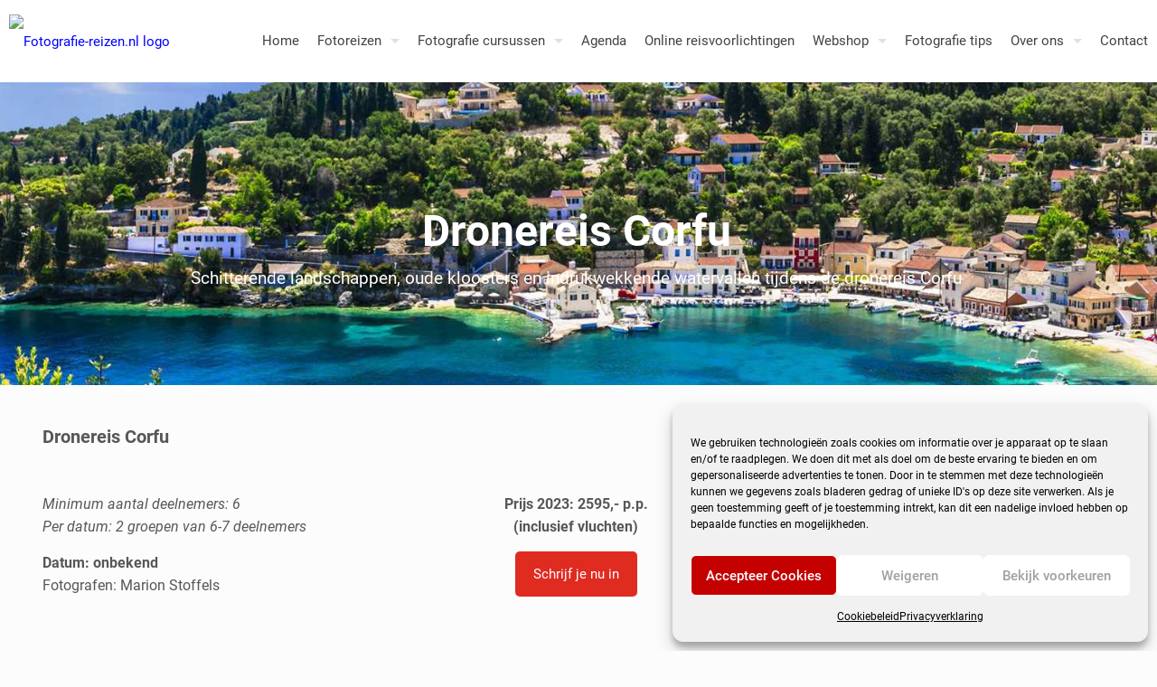

--- FILE ---
content_type: text/html; charset=UTF-8
request_url: https://www.fotografie-reizen.nl/fotoreizen/dronereis-corfu/
body_size: 46219
content:
<!DOCTYPE html>
<html lang="nl-NL" class="no-js " >

<head>

<meta charset="UTF-8" />
<script type="text/javascript">
/* <![CDATA[ */
var gform;gform||(document.addEventListener("gform_main_scripts_loaded",function(){gform.scriptsLoaded=!0}),document.addEventListener("gform/theme/scripts_loaded",function(){gform.themeScriptsLoaded=!0}),window.addEventListener("DOMContentLoaded",function(){gform.domLoaded=!0}),gform={domLoaded:!1,scriptsLoaded:!1,themeScriptsLoaded:!1,isFormEditor:()=>"function"==typeof InitializeEditor,callIfLoaded:function(o){return!(!gform.domLoaded||!gform.scriptsLoaded||!gform.themeScriptsLoaded&&!gform.isFormEditor()||(gform.isFormEditor()&&console.warn("The use of gform.initializeOnLoaded() is deprecated in the form editor context and will be removed in Gravity Forms 3.1."),o(),0))},initializeOnLoaded:function(o){gform.callIfLoaded(o)||(document.addEventListener("gform_main_scripts_loaded",()=>{gform.scriptsLoaded=!0,gform.callIfLoaded(o)}),document.addEventListener("gform/theme/scripts_loaded",()=>{gform.themeScriptsLoaded=!0,gform.callIfLoaded(o)}),window.addEventListener("DOMContentLoaded",()=>{gform.domLoaded=!0,gform.callIfLoaded(o)}))},hooks:{action:{},filter:{}},addAction:function(o,r,e,t){gform.addHook("action",o,r,e,t)},addFilter:function(o,r,e,t){gform.addHook("filter",o,r,e,t)},doAction:function(o){gform.doHook("action",o,arguments)},applyFilters:function(o){return gform.doHook("filter",o,arguments)},removeAction:function(o,r){gform.removeHook("action",o,r)},removeFilter:function(o,r,e){gform.removeHook("filter",o,r,e)},addHook:function(o,r,e,t,n){null==gform.hooks[o][r]&&(gform.hooks[o][r]=[]);var d=gform.hooks[o][r];null==n&&(n=r+"_"+d.length),gform.hooks[o][r].push({tag:n,callable:e,priority:t=null==t?10:t})},doHook:function(r,o,e){var t;if(e=Array.prototype.slice.call(e,1),null!=gform.hooks[r][o]&&((o=gform.hooks[r][o]).sort(function(o,r){return o.priority-r.priority}),o.forEach(function(o){"function"!=typeof(t=o.callable)&&(t=window[t]),"action"==r?t.apply(null,e):e[0]=t.apply(null,e)})),"filter"==r)return e[0]},removeHook:function(o,r,t,n){var e;null!=gform.hooks[o][r]&&(e=(e=gform.hooks[o][r]).filter(function(o,r,e){return!!(null!=n&&n!=o.tag||null!=t&&t!=o.priority)}),gform.hooks[o][r]=e)}});
/* ]]> */
</script>

<meta name='robots' content='index, follow, max-image-preview:large, max-snippet:-1, max-video-preview:-1' />
<meta name="format-detection" content="telephone=no">
<meta name="viewport" content="width=device-width, initial-scale=1, maximum-scale=1" />
<link rel="shortcut icon" href="https://www.fotografie-reizen.nl/wp-content/uploads/Camera_ICO.jpg" type="image/x-icon" />
<link rel="apple-touch-icon" href="https://www.fotografie-reizen.nl/wp-content/uploads/Camera_ICO.jpg" />
<meta name="theme-color" content="#ffffff" media="(prefers-color-scheme: light)">
<meta name="theme-color" content="#ffffff" media="(prefers-color-scheme: dark)">
<!-- Google tag (gtag.js) toestemmingsmodus dataLayer toegevoegd door Site Kit -->

<!-- Einde Google tag (gtag.js) toestemmingsmodus dataLayer toegevoegd door Site Kit -->

<!-- Google Tag Manager by PYS -->
    
<!-- End Google Tag Manager by PYS -->
	<!-- This site is optimized with the Yoast SEO plugin v26.8 - https://yoast.com/product/yoast-seo-wordpress/ -->
	<title>Dronereis Corfu 2024 | Geweldige landschappen! Boek nu!</title>
	<meta name="description" content="Dronereis Corfu 2024: Prachtige schiereilanden, indrukwekkende landschappen en adembenemende grotten. Iets voor jou? Boek deze dronereis!" />
	<link rel="canonical" href="https://www.fotografie-reizen.nl/fotoreizen/dronereis-corfu/" />
	<meta property="og:locale" content="nl_NL" />
	<meta property="og:type" content="article" />
	<meta property="og:title" content="Dronereis Corfu 2024 | Geweldige landschappen! Boek nu!" />
	<meta property="og:description" content="Dronereis Corfu 2024: Prachtige schiereilanden, indrukwekkende landschappen en adembenemende grotten. Iets voor jou? Boek deze dronereis!" />
	<meta property="og:url" content="https://www.fotografie-reizen.nl/fotoreizen/dronereis-corfu/" />
	<meta property="og:site_name" content="Fotografie-reizen.nl" />
	<meta property="article:publisher" content="https://www.facebook.com/fotografiereizennl/" />
	<meta property="article:modified_time" content="2024-10-21T11:17:25+00:00" />
	<meta property="og:image" content="https://www.fotografie-reizen.nl/wp-content/uploads/Google-Stars-Fotografie-reizen-300x122.png" />
	<meta name="twitter:card" content="summary_large_image" />
	<script data-jetpack-boost="ignore" type="application/ld+json" class="yoast-schema-graph">{"@context":"https://schema.org","@graph":[{"@type":"WebPage","@id":"https://www.fotografie-reizen.nl/fotoreizen/dronereis-corfu/","url":"https://www.fotografie-reizen.nl/fotoreizen/dronereis-corfu/","name":"Dronereis Corfu 2024 | Geweldige landschappen! Boek nu!","isPartOf":{"@id":"https://www.fotografie-reizen.nl/#website"},"primaryImageOfPage":{"@id":"https://www.fotografie-reizen.nl/fotoreizen/dronereis-corfu/#primaryimage"},"image":{"@id":"https://www.fotografie-reizen.nl/fotoreizen/dronereis-corfu/#primaryimage"},"thumbnailUrl":"https://www.fotografie-reizen.nl/wp-content/uploads/Google-Stars-Fotografie-reizen-300x122.png","datePublished":"2023-01-04T15:25:46+00:00","dateModified":"2024-10-21T11:17:25+00:00","description":"Dronereis Corfu 2024: Prachtige schiereilanden, indrukwekkende landschappen en adembenemende grotten. Iets voor jou? Boek deze dronereis!","breadcrumb":{"@id":"https://www.fotografie-reizen.nl/fotoreizen/dronereis-corfu/#breadcrumb"},"inLanguage":"nl-NL","potentialAction":[{"@type":"ReadAction","target":["https://www.fotografie-reizen.nl/fotoreizen/dronereis-corfu/"]}]},{"@type":"ImageObject","inLanguage":"nl-NL","@id":"https://www.fotografie-reizen.nl/fotoreizen/dronereis-corfu/#primaryimage","url":"https://www.fotografie-reizen.nl/wp-content/uploads/Google-Stars-Fotografie-reizen-300x122.png","contentUrl":"https://www.fotografie-reizen.nl/wp-content/uploads/Google-Stars-Fotografie-reizen-300x122.png"},{"@type":"BreadcrumbList","@id":"https://www.fotografie-reizen.nl/fotoreizen/dronereis-corfu/#breadcrumb","itemListElement":[{"@type":"ListItem","position":1,"name":"Home","item":"https://www.fotografie-reizen.nl/"},{"@type":"ListItem","position":2,"name":"Fotoreizen","item":"https://www.fotografie-reizen.nl/fotoreizen/"},{"@type":"ListItem","position":3,"name":"Dronereis Corfu"}]},{"@type":"WebSite","@id":"https://www.fotografie-reizen.nl/#website","url":"https://www.fotografie-reizen.nl/","name":"Fotografie-reizen.nl","description":"Fotoreizen, fotografiereizen 2024 en 2025","publisher":{"@id":"https://www.fotografie-reizen.nl/#organization"},"potentialAction":[{"@type":"SearchAction","target":{"@type":"EntryPoint","urlTemplate":"https://www.fotografie-reizen.nl/?s={search_term_string}"},"query-input":{"@type":"PropertyValueSpecification","valueRequired":true,"valueName":"search_term_string"}}],"inLanguage":"nl-NL"},{"@type":"Organization","@id":"https://www.fotografie-reizen.nl/#organization","name":"Fotografie-reizen.nl","url":"https://www.fotografie-reizen.nl/","logo":{"@type":"ImageObject","inLanguage":"nl-NL","@id":"https://www.fotografie-reizen.nl/#/schema/logo/image/","url":"https://www.fotografie-reizen.nl/wp-content/uploads/Logo-voor-Facturen.png","contentUrl":"https://www.fotografie-reizen.nl/wp-content/uploads/Logo-voor-Facturen.png","width":500,"height":63,"caption":"Fotografie-reizen.nl"},"image":{"@id":"https://www.fotografie-reizen.nl/#/schema/logo/image/"},"sameAs":["https://www.facebook.com/fotografiereizennl/"]}]}</script>
	<!-- / Yoast SEO plugin. -->



<link rel='dns-prefetch' href='//www.google.com' />
<link rel='dns-prefetch' href='//www.googletagmanager.com' />
<link rel='preconnect' href='//i0.wp.com' />
<link rel="alternate" type="application/rss+xml" title="Fotografie-reizen.nl &raquo; feed" href="https://www.fotografie-reizen.nl/feed/" />
<link rel="alternate" type="application/rss+xml" title="Fotografie-reizen.nl &raquo; reacties feed" href="https://www.fotografie-reizen.nl/comments/feed/" />
<link rel="alternate" type="application/rss+xml" title="Fotografie-reizen.nl &raquo; Dronereis Corfu reacties feed" href="https://www.fotografie-reizen.nl/fotoreizen/dronereis-corfu/feed/" />
<link rel="alternate" title="oEmbed (JSON)" type="application/json+oembed" href="https://www.fotografie-reizen.nl/wp-json/oembed/1.0/embed?url=https%3A%2F%2Fwww.fotografie-reizen.nl%2Ffotoreizen%2Fdronereis-corfu%2F" />
<link rel="alternate" title="oEmbed (XML)" type="text/xml+oembed" href="https://www.fotografie-reizen.nl/wp-json/oembed/1.0/embed?url=https%3A%2F%2Fwww.fotografie-reizen.nl%2Ffotoreizen%2Fdronereis-corfu%2F&#038;format=xml" />
<style id='wp-img-auto-sizes-contain-inline-css' type='text/css'>
img:is([sizes=auto i],[sizes^="auto," i]){contain-intrinsic-size:3000px 1500px}
/*# sourceURL=wp-img-auto-sizes-contain-inline-css */
</style>
<link rel='stylesheet' id='wpa-css-css' href='https://www.fotografie-reizen.nl/wp-content/plugins/honeypot/includes/css/wpa.css?ver=2.3.04' type='text/css' media='all' />
<link rel='stylesheet' id='cmplz-general-css' href='https://www.fotografie-reizen.nl/wp-content/plugins/complianz-gdpr/assets/css/cookieblocker.min.css?ver=1766076587' type='text/css' media='all' />
<link rel='stylesheet' id='mfn-be-css' href='https://www.fotografie-reizen.nl/wp-content/themes/betheme/css/be.min.css?ver=28.2.1' type='text/css' media='all' />
<link rel='stylesheet' id='mfn-animations-css' href='https://www.fotografie-reizen.nl/wp-content/themes/betheme/assets/animations/animations.min.css?ver=28.2.1' type='text/css' media='all' />
<link rel='stylesheet' id='mfn-font-awesome-css' href='https://www.fotografie-reizen.nl/wp-content/themes/betheme/fonts/fontawesome/fontawesome.min.css?ver=28.2.1' type='text/css' media='all' />
<link rel='stylesheet' id='mfn-responsive-css' href='https://www.fotografie-reizen.nl/wp-content/themes/betheme/css/responsive.min.css?ver=28.2.1' type='text/css' media='all' />
<link rel='stylesheet' id='mfn-local-fonts-css' href='https://www.fotografie-reizen.nl/wp-content/uploads/betheme/fonts/mfn-local-fonts.css?ver=1' type='text/css' media='all' />
<link rel='stylesheet' id='js_composer_front-css' href='https://www.fotografie-reizen.nl/wp-content/plugins/js_composer/assets/css/js_composer.min.css?ver=8.0.1' type='text/css' media='all' />
<link rel='stylesheet' id='js_composer_custom_css-css' href='//www.fotografie-reizen.nl/wp-content/uploads/js_composer/custom.css?ver=8.0.1' type='text/css' media='all' />
<link rel='stylesheet' id='mfn-static-css' href='https://www.fotografie-reizen.nl/wp-content/uploads/betheme/css/static.css?ver=28.2.1' type='text/css' media='all' />
<style id='mfn-dynamic-inline-css' type='text/css'>
form input.display-none{display:none!important}
/*# sourceURL=mfn-dynamic-inline-css */
</style>
<!--n2css--><!--n2js-->







<link rel="https://api.w.org/" href="https://www.fotografie-reizen.nl/wp-json/" /><link rel="alternate" title="JSON" type="application/json" href="https://www.fotografie-reizen.nl/wp-json/wp/v2/pages/24711" /><link rel="EditURI" type="application/rsd+xml" title="RSD" href="https://www.fotografie-reizen.nl/xmlrpc.php?rsd" />
<meta name="generator" content="Site Kit by Google 1.170.0" /><!-- HFCM by 99 Robots - Snippet # 1: Facebook Pixel Code -->
<!-- Facebook Pixel Code -->

<noscript>
 <img height="1" width="1" 
src="https://www.facebook.com/tr?id=245471112943472&ev=PageView
&noscript=1"/>
</noscript>
<!-- End Facebook Pixel Code -->
<!-- /end HFCM by 99 Robots -->
<!-- HFCM by 99 Robots - Snippet # 2: Apple Snippet -->
<meta name="facebook-domain-verification" content="f2pyrl8gom9k0xl58pefu8e7r1yauu" />
<!-- /end HFCM by 99 Robots -->
<!-- HFCM by 99 Robots - Snippet # 5: Google search console tag (indexatie) -->
<meta name="google-site-verification" content="GQ2J36OCRKtdkUIuqGjWNpqPFHPwRXZBVjgMOZLaAcs" />
<!-- /end HFCM by 99 Robots -->
<!-- HFCM by 99 Robots - Snippet # 7: GA4 algemene Google site tag -->
<!-- Google tag (gtag.js) -->


<!-- /end HFCM by 99 Robots -->
<!-- HFCM by 99 Robots - Snippet # 8: Clarity tracking code -->

<!-- /end HFCM by 99 Robots -->
			<style>.cmplz-hidden {
					display: none !important;
				}</style><link rel="preload" href="https://www.fotografie-reizen.nl/wp-content/plugins/bloom/core/admin/fonts/modules.ttf" as="font" crossorigin="anonymous"><meta name="generator" content="Powered by WPBakery Page Builder - drag and drop page builder for WordPress."/>

<!-- Google Tag Manager snippet toegevoegd door Site Kit -->


<!-- Einde Google Tag Manager snippet toegevoegd door Site Kit -->
<link rel="icon" href="https://i0.wp.com/www.fotografie-reizen.nl/wp-content/uploads/cropped-Camera_ICO.jpg?fit=32%2C32&#038;ssl=1" sizes="32x32" />
<link rel="icon" href="https://i0.wp.com/www.fotografie-reizen.nl/wp-content/uploads/cropped-Camera_ICO.jpg?fit=192%2C192&#038;ssl=1" sizes="192x192" />
<link rel="apple-touch-icon" href="https://i0.wp.com/www.fotografie-reizen.nl/wp-content/uploads/cropped-Camera_ICO.jpg?fit=180%2C180&#038;ssl=1" />
<meta name="msapplication-TileImage" content="https://i0.wp.com/www.fotografie-reizen.nl/wp-content/uploads/cropped-Camera_ICO.jpg?fit=270%2C270&#038;ssl=1" />
		<style type="text/css" id="wp-custom-css">
			/* Toevoegen van het pijltje naar beneden in het inschrijfformulier */
.form-control {
    -webkit-appearance: menulist;
    -moz-appearance: menulist;
    appearance: menulist;
}


/* Aanpassen van tekst in de footer naar wit */
#Footer {
	background: #1F1E1E !important;
	color: #fff;
}
#Footer a {
	color: #fff;
	
}

/* Aanpassen van lettergrootte van de inschrijf knop */
.button-flat a.button, .button-flat:not(.header-plain) a.action_button, .button-flat a.tp-button, .button-flat button, .button-flat input[type="submit"], .button-flat input[type="reset"], .button-flat input[type="button"]
{ font-size: 18px;}

div.pp_default .pp_expand {
	display: none !important;
}



#Top_bar .menu > li > a span:not(.description) {
padding: 0 10px;
}

.vc_btn3.vc_btn3-color-juicy-pink, .vc_btn3.vc_btn3-color-juicy-pink.vc_btn3-style-flat {
border-radius: 0px;
background-color: #3493eb;
}

.category-blog {
box-shadow: darkgray 2px 2px 5px;
}

/* Aanpassen van de breedte van het submen */
.sub-menu-columns ul.sub-menu li {
display: inline-block;
float: left;
width: 200px;
}
.sub-menu-columns ul.sub-menu li:nth-child(odd) {
float: left;
margin-right: 10px;
}
.sub-menu-columns ul.sub-menu li:nth-child(even) {
float: right;
}

.sub-menu {
	background-color: #ffffff;
}

.sub-menu a {
	color: #424242;
}

.menu a {
	color: #424242;
}


.vc_btn3-container.vc_btn3-center .vc_btn3-block.vc_btn3-size-lg {
font-size: 30px;
font-weight: bold;
background-color: #c92833;
padding-top: 30px;
padding-bottom: 30px;
}

/* Aanpassen van de ruimte naast het logo */
.logo-main {
	margin-left: 10px;
}

h1, h2, h3, p, h2 a, li {
	color: #575757;
}
p {font-size: 16px;}
h2 {font-size: 20px;}
h3  {font-size: 18px;}
a { color: blue}

#Footer a { 
	color: white !important;
}

.alert {
	background: lightgrey !important;
	color: white;
}

.style-simple .alert {
	margin-bottom: 500px;
}

.vc_column_container { 
	padding: 5px !important;
	padding-left: 5px !important;
	padding-right: 10px !important;
};

.wpb_gallery .wpb_flexslider .flex-direction-nav a {
	display: none;
}

.wpb_gallery .wpb_flexslider .flex-control-paging {
	display: none;
}		</style>
		<style type="text/css" data-type="vc_shortcodes-custom-css">.vc_custom_1676124375391{background-image: url(https://www.fotografie-reizen.nl/wp-content/uploads/Dronecursus-Corfu-header-pc-scaled.jpg?id=25532) !important;background-position: center !important;background-repeat: no-repeat !important;background-size: cover !important;}.vc_custom_1676294451806{padding-top: -50px !important;background-image: url(https://www.fotografie-reizen.nl/wp-content/uploads/Corfu15-1.jpg?id=25501) !important;background-position: center !important;background-repeat: no-repeat !important;background-size: cover !important;}.vc_custom_1625042456470{background-color: #ffaa00 !important;}.vc_custom_1625042456470{background-color: #ffaa00 !important;}.vc_custom_1676294142463{margin-top: 100px !important;margin-bottom: 100px !important;background-position: 0 0 !important;background-repeat: no-repeat !important;}.vc_custom_1672845869733{margin-top: 100px !important;margin-bottom: 100px !important;background-position: 0 0 !important;background-repeat: no-repeat !important;}.vc_custom_1675951973301{margin-bottom: -20px !important;}.vc_custom_1675952186260{margin-bottom: -20px !important;}.vc_custom_1675952414485{margin-bottom: -20px !important;}.vc_custom_1675952297020{margin-bottom: -20px !important;}.vc_custom_1675951763451{margin-bottom: -20px !important;}.vc_custom_1675952034417{margin-bottom: -20px !important;}.vc_custom_1683547790057{margin-bottom: -20px !important;}.vc_custom_1675952338820{margin-bottom: -20px !important;}.vc_custom_1675951825433{margin-bottom: -20px !important;}.vc_custom_1675952884334{margin-bottom: -20px !important;}.vc_custom_1675952772942{margin-bottom: -20px !important;}.vc_custom_1675952832081{margin-bottom: -20px !important;}.vc_custom_1675954520294{margin-bottom: -20px !important;}.vc_custom_1675952733531{margin-bottom: -20px !important;}.vc_custom_1675952924447{margin-bottom: -20px !important;}.vc_custom_1683547909081{margin-bottom: -20px !important;}.vc_custom_1675955292849{margin-bottom: -20px !important;}.vc_custom_1675955382429{margin-bottom: -20px !important;}.vc_custom_1675953477634{margin-bottom: -20px !important;}.vc_custom_1675953511303{margin-bottom: -20px !important;}.vc_custom_1675953544715{margin-bottom: -20px !important;}.vc_custom_1675956550489{margin-bottom: -20px !important;}.vc_custom_1683548457528{margin-bottom: -20px !important;}.vc_custom_1683547961952{margin-bottom: -20px !important;}.vc_custom_1683548008812{margin-bottom: -20px !important;}.vc_custom_1683548108761{margin-bottom: -20px !important;}.vc_custom_1683548157557{margin-bottom: -20px !important;}.vc_custom_1683548178968{margin-bottom: -20px !important;}.vc_custom_1683548200923{margin-bottom: -20px !important;}.vc_custom_1683548215302{margin-bottom: -20px !important;}.vc_custom_1683548260916{margin-bottom: -20px !important;}.vc_custom_1683548357850{margin-bottom: -20px !important;}.vc_custom_1675953630153{margin-bottom: -20px !important;}.vc_custom_1675953679192{margin-bottom: -20px !important;}</style><noscript><style> .wpb_animate_when_almost_visible { opacity: 1; }</style></noscript>
<style id='global-styles-inline-css' type='text/css'>
:root{--wp--preset--aspect-ratio--square: 1;--wp--preset--aspect-ratio--4-3: 4/3;--wp--preset--aspect-ratio--3-4: 3/4;--wp--preset--aspect-ratio--3-2: 3/2;--wp--preset--aspect-ratio--2-3: 2/3;--wp--preset--aspect-ratio--16-9: 16/9;--wp--preset--aspect-ratio--9-16: 9/16;--wp--preset--color--black: #000000;--wp--preset--color--cyan-bluish-gray: #abb8c3;--wp--preset--color--white: #ffffff;--wp--preset--color--pale-pink: #f78da7;--wp--preset--color--vivid-red: #cf2e2e;--wp--preset--color--luminous-vivid-orange: #ff6900;--wp--preset--color--luminous-vivid-amber: #fcb900;--wp--preset--color--light-green-cyan: #7bdcb5;--wp--preset--color--vivid-green-cyan: #00d084;--wp--preset--color--pale-cyan-blue: #8ed1fc;--wp--preset--color--vivid-cyan-blue: #0693e3;--wp--preset--color--vivid-purple: #9b51e0;--wp--preset--gradient--vivid-cyan-blue-to-vivid-purple: linear-gradient(135deg,rgb(6,147,227) 0%,rgb(155,81,224) 100%);--wp--preset--gradient--light-green-cyan-to-vivid-green-cyan: linear-gradient(135deg,rgb(122,220,180) 0%,rgb(0,208,130) 100%);--wp--preset--gradient--luminous-vivid-amber-to-luminous-vivid-orange: linear-gradient(135deg,rgb(252,185,0) 0%,rgb(255,105,0) 100%);--wp--preset--gradient--luminous-vivid-orange-to-vivid-red: linear-gradient(135deg,rgb(255,105,0) 0%,rgb(207,46,46) 100%);--wp--preset--gradient--very-light-gray-to-cyan-bluish-gray: linear-gradient(135deg,rgb(238,238,238) 0%,rgb(169,184,195) 100%);--wp--preset--gradient--cool-to-warm-spectrum: linear-gradient(135deg,rgb(74,234,220) 0%,rgb(151,120,209) 20%,rgb(207,42,186) 40%,rgb(238,44,130) 60%,rgb(251,105,98) 80%,rgb(254,248,76) 100%);--wp--preset--gradient--blush-light-purple: linear-gradient(135deg,rgb(255,206,236) 0%,rgb(152,150,240) 100%);--wp--preset--gradient--blush-bordeaux: linear-gradient(135deg,rgb(254,205,165) 0%,rgb(254,45,45) 50%,rgb(107,0,62) 100%);--wp--preset--gradient--luminous-dusk: linear-gradient(135deg,rgb(255,203,112) 0%,rgb(199,81,192) 50%,rgb(65,88,208) 100%);--wp--preset--gradient--pale-ocean: linear-gradient(135deg,rgb(255,245,203) 0%,rgb(182,227,212) 50%,rgb(51,167,181) 100%);--wp--preset--gradient--electric-grass: linear-gradient(135deg,rgb(202,248,128) 0%,rgb(113,206,126) 100%);--wp--preset--gradient--midnight: linear-gradient(135deg,rgb(2,3,129) 0%,rgb(40,116,252) 100%);--wp--preset--font-size--small: 13px;--wp--preset--font-size--medium: 20px;--wp--preset--font-size--large: 36px;--wp--preset--font-size--x-large: 42px;--wp--preset--spacing--20: 0.44rem;--wp--preset--spacing--30: 0.67rem;--wp--preset--spacing--40: 1rem;--wp--preset--spacing--50: 1.5rem;--wp--preset--spacing--60: 2.25rem;--wp--preset--spacing--70: 3.38rem;--wp--preset--spacing--80: 5.06rem;--wp--preset--shadow--natural: 6px 6px 9px rgba(0, 0, 0, 0.2);--wp--preset--shadow--deep: 12px 12px 50px rgba(0, 0, 0, 0.4);--wp--preset--shadow--sharp: 6px 6px 0px rgba(0, 0, 0, 0.2);--wp--preset--shadow--outlined: 6px 6px 0px -3px rgb(255, 255, 255), 6px 6px rgb(0, 0, 0);--wp--preset--shadow--crisp: 6px 6px 0px rgb(0, 0, 0);}:where(.is-layout-flex){gap: 0.5em;}:where(.is-layout-grid){gap: 0.5em;}body .is-layout-flex{display: flex;}.is-layout-flex{flex-wrap: wrap;align-items: center;}.is-layout-flex > :is(*, div){margin: 0;}body .is-layout-grid{display: grid;}.is-layout-grid > :is(*, div){margin: 0;}:where(.wp-block-columns.is-layout-flex){gap: 2em;}:where(.wp-block-columns.is-layout-grid){gap: 2em;}:where(.wp-block-post-template.is-layout-flex){gap: 1.25em;}:where(.wp-block-post-template.is-layout-grid){gap: 1.25em;}.has-black-color{color: var(--wp--preset--color--black) !important;}.has-cyan-bluish-gray-color{color: var(--wp--preset--color--cyan-bluish-gray) !important;}.has-white-color{color: var(--wp--preset--color--white) !important;}.has-pale-pink-color{color: var(--wp--preset--color--pale-pink) !important;}.has-vivid-red-color{color: var(--wp--preset--color--vivid-red) !important;}.has-luminous-vivid-orange-color{color: var(--wp--preset--color--luminous-vivid-orange) !important;}.has-luminous-vivid-amber-color{color: var(--wp--preset--color--luminous-vivid-amber) !important;}.has-light-green-cyan-color{color: var(--wp--preset--color--light-green-cyan) !important;}.has-vivid-green-cyan-color{color: var(--wp--preset--color--vivid-green-cyan) !important;}.has-pale-cyan-blue-color{color: var(--wp--preset--color--pale-cyan-blue) !important;}.has-vivid-cyan-blue-color{color: var(--wp--preset--color--vivid-cyan-blue) !important;}.has-vivid-purple-color{color: var(--wp--preset--color--vivid-purple) !important;}.has-black-background-color{background-color: var(--wp--preset--color--black) !important;}.has-cyan-bluish-gray-background-color{background-color: var(--wp--preset--color--cyan-bluish-gray) !important;}.has-white-background-color{background-color: var(--wp--preset--color--white) !important;}.has-pale-pink-background-color{background-color: var(--wp--preset--color--pale-pink) !important;}.has-vivid-red-background-color{background-color: var(--wp--preset--color--vivid-red) !important;}.has-luminous-vivid-orange-background-color{background-color: var(--wp--preset--color--luminous-vivid-orange) !important;}.has-luminous-vivid-amber-background-color{background-color: var(--wp--preset--color--luminous-vivid-amber) !important;}.has-light-green-cyan-background-color{background-color: var(--wp--preset--color--light-green-cyan) !important;}.has-vivid-green-cyan-background-color{background-color: var(--wp--preset--color--vivid-green-cyan) !important;}.has-pale-cyan-blue-background-color{background-color: var(--wp--preset--color--pale-cyan-blue) !important;}.has-vivid-cyan-blue-background-color{background-color: var(--wp--preset--color--vivid-cyan-blue) !important;}.has-vivid-purple-background-color{background-color: var(--wp--preset--color--vivid-purple) !important;}.has-black-border-color{border-color: var(--wp--preset--color--black) !important;}.has-cyan-bluish-gray-border-color{border-color: var(--wp--preset--color--cyan-bluish-gray) !important;}.has-white-border-color{border-color: var(--wp--preset--color--white) !important;}.has-pale-pink-border-color{border-color: var(--wp--preset--color--pale-pink) !important;}.has-vivid-red-border-color{border-color: var(--wp--preset--color--vivid-red) !important;}.has-luminous-vivid-orange-border-color{border-color: var(--wp--preset--color--luminous-vivid-orange) !important;}.has-luminous-vivid-amber-border-color{border-color: var(--wp--preset--color--luminous-vivid-amber) !important;}.has-light-green-cyan-border-color{border-color: var(--wp--preset--color--light-green-cyan) !important;}.has-vivid-green-cyan-border-color{border-color: var(--wp--preset--color--vivid-green-cyan) !important;}.has-pale-cyan-blue-border-color{border-color: var(--wp--preset--color--pale-cyan-blue) !important;}.has-vivid-cyan-blue-border-color{border-color: var(--wp--preset--color--vivid-cyan-blue) !important;}.has-vivid-purple-border-color{border-color: var(--wp--preset--color--vivid-purple) !important;}.has-vivid-cyan-blue-to-vivid-purple-gradient-background{background: var(--wp--preset--gradient--vivid-cyan-blue-to-vivid-purple) !important;}.has-light-green-cyan-to-vivid-green-cyan-gradient-background{background: var(--wp--preset--gradient--light-green-cyan-to-vivid-green-cyan) !important;}.has-luminous-vivid-amber-to-luminous-vivid-orange-gradient-background{background: var(--wp--preset--gradient--luminous-vivid-amber-to-luminous-vivid-orange) !important;}.has-luminous-vivid-orange-to-vivid-red-gradient-background{background: var(--wp--preset--gradient--luminous-vivid-orange-to-vivid-red) !important;}.has-very-light-gray-to-cyan-bluish-gray-gradient-background{background: var(--wp--preset--gradient--very-light-gray-to-cyan-bluish-gray) !important;}.has-cool-to-warm-spectrum-gradient-background{background: var(--wp--preset--gradient--cool-to-warm-spectrum) !important;}.has-blush-light-purple-gradient-background{background: var(--wp--preset--gradient--blush-light-purple) !important;}.has-blush-bordeaux-gradient-background{background: var(--wp--preset--gradient--blush-bordeaux) !important;}.has-luminous-dusk-gradient-background{background: var(--wp--preset--gradient--luminous-dusk) !important;}.has-pale-ocean-gradient-background{background: var(--wp--preset--gradient--pale-ocean) !important;}.has-electric-grass-gradient-background{background: var(--wp--preset--gradient--electric-grass) !important;}.has-midnight-gradient-background{background: var(--wp--preset--gradient--midnight) !important;}.has-small-font-size{font-size: var(--wp--preset--font-size--small) !important;}.has-medium-font-size{font-size: var(--wp--preset--font-size--medium) !important;}.has-large-font-size{font-size: var(--wp--preset--font-size--large) !important;}.has-x-large-font-size{font-size: var(--wp--preset--font-size--x-large) !important;}
/*# sourceURL=global-styles-inline-css */
</style>
<link rel='stylesheet' id='et-gf-open-sans-css' href='https://fonts.googleapis.com/css?family=Open+Sans%3A400%2C700&#038;ver=1.3.12' type='text/css' media='all' />
<link rel='stylesheet' id='vc_tta_style-css' href='https://www.fotografie-reizen.nl/wp-content/plugins/js_composer/assets/css/js_composer_tta.min.css?ver=8.0.1' type='text/css' media='all' />
<link rel='stylesheet' id='templatera_inline-css' href='https://www.fotografie-reizen.nl/wp-content/plugins/templatera/assets/css/front_style.css?ver=2.1' type='text/css' media='all' />
<link rel='stylesheet' id='gform_basic-css' href='https://www.fotografie-reizen.nl/wp-content/plugins/gravityforms/assets/css/dist/basic.min.css?ver=2.9.26' type='text/css' media='all' />
<link rel='stylesheet' id='gform_theme_components-css' href='https://www.fotografie-reizen.nl/wp-content/plugins/gravityforms/assets/css/dist/theme-components.min.css?ver=2.9.26' type='text/css' media='all' />
<link rel='stylesheet' id='gform_theme-css' href='https://www.fotografie-reizen.nl/wp-content/plugins/gravityforms/assets/css/dist/theme.min.css?ver=2.9.26' type='text/css' media='all' />
</head>

<body data-rsssl=1 data-cmplz=1 class="wp-singular page-template-default page page-id-24711 page-parent page-child parent-pageid-71 wp-custom-logo wp-embed-responsive wp-theme-betheme et_bloom woocommerce-block-theme-has-button-styles ofcs-mobile  color-red content-brightness-light input-brightness-light style-simple button-animation-slide button-animation-slide-right layout-full-width if-disable if-caption-on no-content-padding hide-love header-classic header-fw sticky-header sticky-white ab-hide menu-link-color menuo-right menuo-arrows menuo-no-borders menuo-sub-active mm-vertical logo-no-margin logo-sticky-width-auto subheader-both-left footer-copy-center responsive-overflow-x-mobile mobile-tb-center mobile-side-slide mobile-menu mobile-mini-mr-lr tablet-sticky mobile-sticky mobile-header-mini mobile-icon-user-ss mobile-icon-wishlist-ss mobile-icon-search-hide mobile-icon-wpml-ss mobile-icon-action-ss be-page-24711 be-reg-2821 wpb-js-composer js-comp-ver-8.0.1 vc_responsive" >

	
		
		<!-- mfn_hook_top --><!-- mfn_hook_top -->
		
		
		<div id="Wrapper">

	<div id="Header_wrapper" class="" >

	<header id="Header">


<div class="header_placeholder"></div>

<div id="Top_bar">

	<div class="container">
		<div class="column one">

			<div class="top_bar_left clearfix">

				<div class="logo"><a id="logo" href="https://www.fotografie-reizen.nl" title="Fotografie-reizen.nl" data-height="60" data-padding="15"><img class="logo-main scale-with-grid " src="https://www.fotografie-reizen.nl/wp-content/uploads/Fotografie-reizen.nl-logo-website-1.avif#36180" data-retina="https://www.fotografie-reizen.nl/wp-content/uploads/Fotografie-reizen.nl-logo-website-1.avif#36180" data-height="105" alt="Fotografie-reizen.nl logo" data-no-retina/><img class="logo-sticky scale-with-grid " src="https://www.fotografie-reizen.nl/wp-content/uploads/Fotografie-reizen.nl-logo-website-1.avif#36180" data-retina="https://www.fotografie-reizen.nl/wp-content/uploads/Fotografie-reizen.nl-logo-website-1.avif#36180" data-height="105" alt="Fotografie-reizen.nl logo" data-no-retina/><img class="logo-mobile scale-with-grid " src="https://www.fotografie-reizen.nl/wp-content/uploads/Logo-voor-Facturen.png" data-retina="https://www.fotografie-reizen.nl/wp-content/uploads/Fotografie-reizen.nl-logo-website-1.avif#36180" data-height="63" alt="Logo fotografie-reizen.nl" data-no-retina/><img class="logo-mobile-sticky scale-with-grid " src="https://www.fotografie-reizen.nl/wp-content/uploads/Logo-voor-Facturen.png" data-retina="https://www.fotografie-reizen.nl/wp-content/uploads/Fotografie-reizen.nl-logo-website-1.avif#36180" data-height="63" alt="Logo fotografie-reizen.nl" data-no-retina/></a></div>
				<div class="menu_wrapper">
					<a class="responsive-menu-toggle  is-sticky" href="#" aria-label="mobile menu"><i class="icon-menu-fine" aria-hidden="true"></i></a><nav id="menu" role="navigation" aria-expanded="false" aria-label="Main menu"><ul id="menu-hoofdmenu" class="menu menu-main"><li id="menu-item-26" class="menu-item menu-item-type-post_type menu-item-object-page menu-item-home"><a href="https://www.fotografie-reizen.nl/"><span>Home</span></a></li>
<li id="menu-item-78" class="menu-item menu-item-type-post_type menu-item-object-page current-page-ancestor menu-item-has-children"><a href="https://www.fotografie-reizen.nl/fotoreizen/"><span>Fotoreizen</span></a>
<ul class="sub-menu mfn-megamenu mfn-megamenu-4">
	<li id="menu-item-21331" class="menu-item menu-item-type-post_type menu-item-object-page menu-item-has-children mfn-megamenu-cols-4"><a class="mfn-megamenu-title" href="https://www.fotografie-reizen.nl/fotoreizen-nederland/"><span>Fotoreizen Nederland</span></a>
	<ul class="sub-menu mfn-megamenu mfn-megamenu-4">
		<li id="menu-item-30981" class="menu-item menu-item-type-post_type menu-item-object-page"><a href="https://www.fotografie-reizen.nl/fotoreizen/fotoweekend-ameland/"><span>Fotoweekend Ameland</span></a></li>
		<li id="menu-item-15251" class="menu-item menu-item-type-post_type menu-item-object-page"><a href="https://www.fotografie-reizen.nl/fotoreizen/fotoweekend-brabant/"><span>Fotoweekend Brabant</span></a></li>
		<li id="menu-item-9679" class="menu-item menu-item-type-post_type menu-item-object-page"><a href="https://www.fotografie-reizen.nl/fotoreizen/fotoweekend-drenthe/"><span>Fotoweekend Drenthe</span></a></li>
		<li id="menu-item-33257" class="menu-item menu-item-type-post_type menu-item-object-page"><a href="https://www.fotografie-reizen.nl/fotoreizen/fotoweekend-friesland/"><span>Fotoweekend Friesland</span></a></li>
		<li id="menu-item-10493" class="menu-item menu-item-type-post_type menu-item-object-page"><a href="https://www.fotografie-reizen.nl/fotoreizen/fotoweekend-groninger-waddenkust/"><span>Fotoweekend Groninger Wad</span></a></li>
		<li id="menu-item-25382" class="menu-item menu-item-type-post_type menu-item-object-page"><a href="https://www.fotografie-reizen.nl/fotoreizen/fotoweekend-limburg/"><span>Fotoweekend Limburg</span></a></li>
		<li id="menu-item-24857" class="menu-item menu-item-type-post_type menu-item-object-page"><a href="https://www.fotografie-reizen.nl/fotoreizen/dronereis-terschelling/"><span>Dronereis Terschelling</span></a></li>
		<li id="menu-item-14409" class="menu-item menu-item-type-post_type menu-item-object-page"><a href="https://www.fotografie-reizen.nl/fotoreizen/fotoweekend-veluwe/"><span>Fotoweekend Veluwe</span></a></li>
		<li id="menu-item-17510" class="menu-item menu-item-type-post_type menu-item-object-page"><a href="https://www.fotografie-reizen.nl/fotoreizen/fotoreizen-prive-groepen/"><span>Fotoreizen privé groepen</span></a></li>
		<li id="menu-item-17509" class="menu-item menu-item-type-post_type menu-item-object-page"><a href="https://www.fotografie-reizen.nl/lezingen-fotografie/"><span>Lezingen fotografie</span></a></li>
	</ul>
</li>
	<li id="menu-item-21332" class="menu-item menu-item-type-post_type menu-item-object-page menu-item-has-children mfn-megamenu-cols-4"><a class="mfn-megamenu-title" href="https://www.fotografie-reizen.nl/fotoreizen-europa/"><span>Fotoreizen Europa (A t/m I)</span></a>
	<ul class="sub-menu mfn-megamenu mfn-megamenu-4">
		<li id="menu-item-13403" class="menu-item menu-item-type-post_type menu-item-object-page"><a href="https://www.fotografie-reizen.nl/fotoreizen/fotoreis-albanie/"><span>Fotoreis Albanië</span></a></li>
		<li id="menu-item-29488" class="menu-item menu-item-type-post_type menu-item-object-page"><a href="https://www.fotografie-reizen.nl/fotoreizen/fotoreis-boedapest/"><span>Fotoreis Boedapest</span></a></li>
		<li id="menu-item-37123" class="menu-item menu-item-type-post_type menu-item-object-page"><a href="https://www.fotografie-reizen.nl/fotoreizen/fotoweekend-borkum/"><span>Fotoweekend Borkum (NIEUW)</span></a></li>
		<li id="menu-item-35312" class="menu-item menu-item-type-post_type menu-item-object-page"><a href="https://www.fotografie-reizen.nl/fotoreizen/fotoreis-bulgarije/"><span>Fotoreis Bulgarije (NIEUW)</span></a></li>
		<li id="menu-item-35145" class="menu-item menu-item-type-post_type menu-item-object-page"><a href="https://www.fotografie-reizen.nl/fotoreizen/fotoreis-faeroer-eilanden/"><span>Fotoreis Faeröer (NIEUW)</span></a></li>
		<li id="menu-item-29028" class="menu-item menu-item-type-post_type menu-item-object-page"><a href="https://www.fotografie-reizen.nl/fotoreizen/fotoreis-fins-lapland/"><span>Fotoreis Fins Lapland</span></a></li>
		<li id="menu-item-31370" class="menu-item menu-item-type-post_type menu-item-object-page"><a href="https://www.fotografie-reizen.nl/fotoreizen/fotoreis-groenland/"><span>Fotoreis Groenland</span></a></li>
		<li id="menu-item-13550" class="menu-item menu-item-type-post_type menu-item-object-page"><a href="https://www.fotografie-reizen.nl/fotoreizen/fotoreis-helgoland/"><span>Fotoreis Helgoland</span></a></li>
		<li id="menu-item-8999" class="menu-item menu-item-type-post_type menu-item-object-page"><a href="https://www.fotografie-reizen.nl/fotoreizen/fotoreis-ijsland/"><span>Fotoreis IJsland Noorderlicht</span></a></li>
		<li id="menu-item-20784" class="menu-item menu-item-type-post_type menu-item-object-page"><a href="https://www.fotografie-reizen.nl/fotoreizen/fotoreis-ijsland-westfjorden/"><span>Fotoreis IJsland Westfjorden</span></a></li>
		<li id="menu-item-9235" class="menu-item menu-item-type-post_type menu-item-object-page"><a href="https://www.fotografie-reizen.nl/fotoreizen/fotoreis-ijsland-zomer/"><span>Fotoreis IJsland Zomer</span></a></li>
		<li id="menu-item-36777" class="menu-item menu-item-type-post_type menu-item-object-page"><a href="https://www.fotografie-reizen.nl/fotoreizen/fotoreis-ijsland-zonsverduistering/"><span>Fotoreis IJsland Eclipsreis/Zonsverduistering</span></a></li>
	</ul>
</li>
	<li id="menu-item-35316" class="menu-item menu-item-type-custom menu-item-object-custom menu-item-has-children mfn-megamenu-cols-4"><a class="mfn-megamenu-title" href="https://www.fotografie-reizen.nl/fotoreizen-europa/"><span>Fotoreizen Europa (J t/m Z)</span></a>
	<ul class="sub-menu mfn-megamenu mfn-megamenu-4">
		<li id="menu-item-34712" class="menu-item menu-item-type-post_type menu-item-object-page"><a href="https://www.fotografie-reizen.nl/fotoreizen/fotoreis-lake-district/"><span>Fotoreis Lake District (NIEUW)</span></a></li>
		<li id="menu-item-16899" class="menu-item menu-item-type-post_type menu-item-object-page"><a href="https://www.fotografie-reizen.nl/fotoreizen/fotoreis-lissabon/"><span>Fotoreis Lissabon</span></a></li>
		<li id="menu-item-13405" class="menu-item menu-item-type-post_type menu-item-object-page"><a href="https://www.fotografie-reizen.nl/fotoreizen/fotoreis-lofoten/"><span>Fotoreis Lofoten</span></a></li>
		<li id="menu-item-23070" class="menu-item menu-item-type-post_type menu-item-object-page"><a href="https://www.fotografie-reizen.nl/fotoreizen/fotoreis-luxemburg/"><span>Fotoreis Luxemburg</span></a></li>
		<li id="menu-item-36159" class="menu-item menu-item-type-post_type menu-item-object-page"><a href="https://www.fotografie-reizen.nl/fotoreizen/fotoreis-noorwegen/"><span>Fotoreis Noorwegen (NIEUW)</span></a></li>
		<li id="menu-item-20661" class="menu-item menu-item-type-post_type menu-item-object-page"><a href="https://www.fotografie-reizen.nl/fotoreizen/fotoreis-opaalkust/"><span>Fotoreis Opaalkust</span></a></li>
		<li id="menu-item-97" class="menu-item menu-item-type-post_type menu-item-object-page"><a href="https://www.fotografie-reizen.nl/fotoreizen/fotoreis-schotland/"><span>Fotoreis Schotland</span></a></li>
		<li id="menu-item-26925" class="menu-item menu-item-type-post_type menu-item-object-page"><a href="https://www.fotografie-reizen.nl/fotoreizen/fotoreis-spitsbergen/"><span>Fotoreis Spitsbergen</span></a></li>
		<li id="menu-item-144" class="menu-item menu-item-type-post_type menu-item-object-page"><a href="https://www.fotografie-reizen.nl/fotoreizen/fotoreis-valencia/"><span>Fotoreis Valencia</span></a></li>
	</ul>
</li>
	<li id="menu-item-25862" class="menu-item menu-item-type-post_type menu-item-object-page menu-item-has-children mfn-megamenu-cols-4"><a class="mfn-megamenu-title" href="https://www.fotografie-reizen.nl/wereldwijde-fotoreizen/"><span>Fotoreizen Wereldwijd</span></a>
	<ul class="sub-menu mfn-megamenu mfn-megamenu-4">
		<li id="menu-item-32823" class="menu-item menu-item-type-post_type menu-item-object-page"><a href="https://www.fotografie-reizen.nl/fotoreizen/fotoreis-antarctica/"><span>Fotoreis Antarctica (NIEUW)</span></a></li>
		<li id="menu-item-21083" class="menu-item menu-item-type-post_type menu-item-object-page"><a href="https://www.fotografie-reizen.nl/fotoreizen/fotoreis-argentinie-bolivia-chili/"><span>Fotoreis Argentinië, Bolivia en Chili</span></a></li>
		<li id="menu-item-27542" class="menu-item menu-item-type-post_type menu-item-object-page"><a href="https://www.fotografie-reizen.nl/fotoreizen/fotoreis-borneo/"><span>Fotoreis Borneo</span></a></li>
		<li id="menu-item-13580" class="menu-item menu-item-type-post_type menu-item-object-page"><a href="https://www.fotografie-reizen.nl/fotoreizen/fotoreis-brazilie/"><span>Fotoreis Brazilië</span></a></li>
		<li id="menu-item-9152" class="menu-item menu-item-type-post_type menu-item-object-page"><a href="https://www.fotografie-reizen.nl/fotoreizen/fotoreis-costa-rica/"><span>Fotoreis Costa Rica</span></a></li>
		<li id="menu-item-35756" class="menu-item menu-item-type-post_type menu-item-object-page"><a href="https://www.fotografie-reizen.nl/fotoreizen/fotoreis-gambia/"><span>Fotoreis Gambia (NIEUW)</span></a></li>
		<li id="menu-item-15923" class="menu-item menu-item-type-post_type menu-item-object-page"><a href="https://www.fotografie-reizen.nl/fotoreizen/fotoreis-japan/"><span>Fotoreis Japan</span></a></li>
		<li id="menu-item-26303" class="menu-item menu-item-type-post_type menu-item-object-page"><a href="https://www.fotografie-reizen.nl/fotoreizen/fotoreis-jordanie/"><span>Fotoreis Jordanië</span></a></li>
		<li id="menu-item-13583" class="menu-item menu-item-type-post_type menu-item-object-page"><a href="https://www.fotografie-reizen.nl/fotoreizen/fotosafari-kenia-tanzania/"><span>Fotosafari Kenia-Tanzania</span></a></li>
		<li id="menu-item-10446" class="menu-item menu-item-type-post_type menu-item-object-page"><a href="https://www.fotografie-reizen.nl/fotoreizen/fotoreis-madagaskar/"><span>Fotoreis Madagaskar</span></a></li>
		<li id="menu-item-23356" class="menu-item menu-item-type-post_type menu-item-object-page"><a href="https://www.fotografie-reizen.nl/fotoreizen/fotoreis-namibie/"><span>Fotoreis Namibië</span></a></li>
		<li id="menu-item-28589" class="menu-item menu-item-type-post_type menu-item-object-page"><a href="https://www.fotografie-reizen.nl/fotoreizen/fotoreis-nepal/"><span>Fotoreis Nepal</span></a></li>
		<li id="menu-item-13581" class="menu-item menu-item-type-post_type menu-item-object-page"><a href="https://www.fotografie-reizen.nl/fotoreizen/fotoreis-new-york/"><span>Fotoreis New York</span></a></li>
		<li id="menu-item-32438" class="menu-item menu-item-type-post_type menu-item-object-page"><a href="https://www.fotografie-reizen.nl/fotoreizen/fotoreis-oeganda/"><span>Fotoreis Oeganda</span></a></li>
		<li id="menu-item-37413" class="menu-item menu-item-type-post_type menu-item-object-page"><a href="https://www.fotografie-reizen.nl/fotoreizen/fotoreis-sri-lanka/"><span>Fotoreis Sri Lanka (NIEUW)</span></a></li>
		<li id="menu-item-30549" class="menu-item menu-item-type-post_type menu-item-object-page"><a href="https://www.fotografie-reizen.nl/fotoreizen/fotoreis-suriname/"><span>Fotoreis Suriname</span></a></li>
		<li id="menu-item-13582" class="menu-item menu-item-type-post_type menu-item-object-page"><a href="https://www.fotografie-reizen.nl/fotoreizen/fotoreis-tanzania/"><span>Fotoreis Tanzania</span></a></li>
	</ul>
</li>
</ul>
</li>
<li id="menu-item-13565" class="menu-item menu-item-type-post_type menu-item-object-page menu-item-has-children"><a href="https://www.fotografie-reizen.nl/fotografie-cursus/"><span>Fotografie cursussen</span></a>
<ul class="sub-menu mfn-megamenu mfn-megamenu-4">
	<li id="menu-item-30127" class="menu-item menu-item-type-custom menu-item-object-custom menu-item-has-children mfn-megamenu-cols-4"><a class="mfn-megamenu-title" href="https://www.fotografie-reizen.nl/fotografie-cursus/"><span>Fotocursussen in de komende maanden</span></a>
	<ul class="sub-menu mfn-megamenu mfn-megamenu-4">
		<li id="menu-item-13566" class="menu-item menu-item-type-post_type menu-item-object-page"><a href="https://www.fotografie-reizen.nl/fotografie-cursus/basiscursus-fotografie/"><span>Basiscursus Fotografie</span></a></li>
		<li id="menu-item-18663" class="menu-item menu-item-type-post_type menu-item-object-page"><a href="https://www.fotografie-reizen.nl/fotografie-cursus/fotografie-cursus-wildlifefotografie/"><span>Workshop Wildlifefotografie</span></a></li>
	</ul>
</li>
	<li id="menu-item-21359" class="menu-item menu-item-type-custom menu-item-object-custom menu-item-has-children mfn-megamenu-cols-4"><a class="mfn-megamenu-title" href="https://www.fotografie-reizen.nl/workshop-fotografie/"><span>Privè fotocursussen</span></a>
	<ul class="sub-menu mfn-megamenu mfn-megamenu-4">
		<li id="menu-item-16057" class="menu-item menu-item-type-post_type menu-item-object-page"><a href="https://www.fotografie-reizen.nl/fotografie-cursus/prive-cursus-fotografie/"><span>Privé cursus Fotografie</span></a></li>
		<li id="menu-item-16513" class="menu-item menu-item-type-post_type menu-item-object-page"><a href="https://www.fotografie-reizen.nl/fotografie-cursus/cursus-dronefotografie/"><span>Workshop Drone Fotografie</span></a></li>
		<li id="menu-item-17508" class="menu-item menu-item-type-post_type menu-item-object-page"><a href="https://www.fotografie-reizen.nl/fotografie-cursus/fotografie-cursus-prive-groepen/"><span>Fotografie cursus privé groepen</span></a></li>
		<li id="menu-item-35620" class="menu-item menu-item-type-post_type menu-item-object-page"><a href="https://www.fotografie-reizen.nl/cadeaubon-2/"><span>Koop een cadeaubon</span></a></li>
	</ul>
</li>
	<li id="menu-item-21357" class="menu-item menu-item-type-custom menu-item-object-custom menu-item-has-children mfn-megamenu-cols-4"><a class="mfn-megamenu-title" href="https://www.fotografie-reizen.nl/workshop-fotografie/"><span>Fotografie cursussen</span></a>
	<ul class="sub-menu mfn-megamenu mfn-megamenu-4">
		<li id="menu-item-26961" class="menu-item menu-item-type-post_type menu-item-object-page"><a href="https://www.fotografie-reizen.nl/workshop-fotografie/workshop-straatfotografie/"><span>Fotoworkshop Straatfotografie</span></a></li>
		<li id="menu-item-13572" class="menu-item menu-item-type-post_type menu-item-object-page"><a href="https://www.fotografie-reizen.nl/workshop-fotografie/workshop-avondfotografie/"><span>Workshop Avondfotografie</span></a></li>
		<li id="menu-item-13570" class="menu-item menu-item-type-post_type menu-item-object-page"><a href="https://www.fotografie-reizen.nl/fotografie-cursus/fotocursus-lightroom/"><span>Fotografie cursus Lightroom</span></a></li>
		<li id="menu-item-13573" class="menu-item menu-item-type-post_type menu-item-object-page"><a href="https://www.fotografie-reizen.nl/workshop-fotografie/workshop-filters/"><span>Workshop Filters</span></a></li>
		<li id="menu-item-13574" class="menu-item menu-item-type-post_type menu-item-object-page"><a href="https://www.fotografie-reizen.nl/workshop-fotografie/workshop-hdr-panorama/"><span>Workshop HDR – Panorama</span></a></li>
		<li id="menu-item-24233" class="menu-item menu-item-type-post_type menu-item-object-page"><a href="https://www.fotografie-reizen.nl/fotografie-cursus/cursus-fotobewerking/"><span>Cursus Adobe Photoshop</span></a></li>
	</ul>
</li>
	<li id="menu-item-21358" class="menu-item menu-item-type-custom menu-item-object-custom menu-item-has-children mfn-megamenu-cols-4"><a class="mfn-megamenu-title" href="https://www.fotografie-reizen.nl/workshop-fotografie/"><span>Natuurfotografie cursussen</span></a>
	<ul class="sub-menu mfn-megamenu mfn-megamenu-4">
		<li id="menu-item-30128" class="menu-item menu-item-type-post_type menu-item-object-page"><a href="https://www.fotografie-reizen.nl/workshop-fotografie/workshop-natuurfotografie/"><span>Fotoworkshop Natuurfotografie</span></a></li>
		<li id="menu-item-29727" class="menu-item menu-item-type-post_type menu-item-object-page"><a href="https://www.fotografie-reizen.nl/fotografie-cursus/fotografie-cursus-vogelfotografie/"><span>Fotoworkshop Vogelfotografie</span></a></li>
		<li id="menu-item-15735" class="menu-item menu-item-type-post_type menu-item-object-page"><a href="https://www.fotografie-reizen.nl/workshop-fotografie/workshop-paddenstoelen-fotograferen/"><span>Workshop Paddenstoelen</span></a></li>
		<li id="menu-item-17433" class="menu-item menu-item-type-post_type menu-item-object-page"><a href="https://www.fotografie-reizen.nl/fotografie-cursus/fotografie-cursus-macrofotografie/"><span>Workshop Macrofotografie</span></a></li>
		<li id="menu-item-13578" class="menu-item menu-item-type-post_type menu-item-object-page"><a href="https://www.fotografie-reizen.nl/workshop-fotografie/workshop-winterfotografie/"><span>Workshop Winterfotografie</span></a></li>
		<li id="menu-item-13575" class="menu-item menu-item-type-post_type menu-item-object-page"><a href="https://www.fotografie-reizen.nl/workshop-fotografie/workshop-herfstfotografie/"><span>Workshop Herfstfotografie</span></a></li>
		<li id="menu-item-13576" class="menu-item menu-item-type-post_type menu-item-object-page"><a href="https://www.fotografie-reizen.nl/workshop-fotografie/workshop-landschapsfotografie/"><span>Fotoworkshop Landschapsfotografie</span></a></li>
	</ul>
</li>
</ul>
</li>
<li id="menu-item-13311" class="menu-item menu-item-type-post_type menu-item-object-page"><a href="https://www.fotografie-reizen.nl/fotoreizen-agenda/"><span>Agenda</span></a></li>
<li id="menu-item-37254" class="menu-item menu-item-type-post_type menu-item-object-page"><a href="https://www.fotografie-reizen.nl/inschrijving-online-sessie/"><span>Online reisvoorlichtingen</span></a></li>
<li id="menu-item-13672" class="menu-item menu-item-type-custom menu-item-object-custom menu-item-has-children"><a href="https://webshop.fotografie-reizen.nl"><span>Webshop</span></a>
<ul class="sub-menu">
	<li id="menu-item-35621" class="menu-item menu-item-type-custom menu-item-object-custom"><a href="https://webshop.fotografie-reizen.nl"><span>Webshop</span></a></li>
	<li id="menu-item-35619" class="menu-item menu-item-type-post_type menu-item-object-page"><a href="https://www.fotografie-reizen.nl/cadeaubon-2/"><span>Koop een cadeaubon</span></a></li>
</ul>
</li>
<li id="menu-item-13585" class="menu-item menu-item-type-post_type menu-item-object-page"><a href="https://www.fotografie-reizen.nl/fotografie-tips/"><span>Fotografie tips</span></a></li>
<li id="menu-item-34422" class="menu-item menu-item-type-custom menu-item-object-custom menu-item-has-children"><a href="https://www.fotografie-reizen.nl/over-ons/"><span>Over ons</span></a>
<ul class="sub-menu">
	<li id="menu-item-13563" class="menu-item menu-item-type-post_type menu-item-object-page"><a href="https://www.fotografie-reizen.nl/over-ons/"><span>Ons team</span></a></li>
	<li id="menu-item-34423" class="menu-item menu-item-type-post_type menu-item-object-page"><a href="https://www.fotografie-reizen.nl/duurzaam-reizen/"><span>Duurzaam reizen</span></a></li>
</ul>
</li>
<li id="menu-item-13564" class="menu-item menu-item-type-post_type menu-item-object-page"><a href="https://www.fotografie-reizen.nl/contactformulier/"><span>Contact</span></a></li>
</ul><ul id="menu-hoofdmenu-1" class="menu menu-mobile"><li id="menu-item-26" class="menu-item menu-item-type-post_type menu-item-object-page menu-item-home menu-item-26"><a href="https://www.fotografie-reizen.nl/"><span>Home</span></a></li>
<li id="menu-item-78" class="menu-item menu-item-type-post_type menu-item-object-page current-page-ancestor menu-item-has-children menu-item-78"><a href="https://www.fotografie-reizen.nl/fotoreizen/"><span>Fotoreizen</span></a>
<ul class="sub-menu">
	<li id="menu-item-21331" class="menu-item menu-item-type-post_type menu-item-object-page menu-item-has-children menu-item-21331"><a href="https://www.fotografie-reizen.nl/fotoreizen-nederland/"><span>Fotoreizen Nederland</span></a>
	<ul class="sub-menu">
		<li id="menu-item-30981" class="menu-item menu-item-type-post_type menu-item-object-page menu-item-30981"><a href="https://www.fotografie-reizen.nl/fotoreizen/fotoweekend-ameland/"><span>Fotoweekend Ameland</span></a></li>
		<li id="menu-item-15251" class="menu-item menu-item-type-post_type menu-item-object-page menu-item-15251"><a href="https://www.fotografie-reizen.nl/fotoreizen/fotoweekend-brabant/"><span>Fotoweekend Brabant</span></a></li>
		<li id="menu-item-9679" class="menu-item menu-item-type-post_type menu-item-object-page menu-item-9679"><a href="https://www.fotografie-reizen.nl/fotoreizen/fotoweekend-drenthe/"><span>Fotoweekend Drenthe</span></a></li>
		<li id="menu-item-33257" class="menu-item menu-item-type-post_type menu-item-object-page menu-item-33257"><a href="https://www.fotografie-reizen.nl/fotoreizen/fotoweekend-friesland/"><span>Fotoweekend Friesland</span></a></li>
		<li id="menu-item-10493" class="menu-item menu-item-type-post_type menu-item-object-page menu-item-10493"><a href="https://www.fotografie-reizen.nl/fotoreizen/fotoweekend-groninger-waddenkust/"><span>Fotoweekend Groninger Wad</span></a></li>
		<li id="menu-item-25382" class="menu-item menu-item-type-post_type menu-item-object-page menu-item-25382"><a href="https://www.fotografie-reizen.nl/fotoreizen/fotoweekend-limburg/"><span>Fotoweekend Limburg</span></a></li>
		<li id="menu-item-24857" class="menu-item menu-item-type-post_type menu-item-object-page menu-item-24857"><a href="https://www.fotografie-reizen.nl/fotoreizen/dronereis-terschelling/"><span>Dronereis Terschelling</span></a></li>
		<li id="menu-item-14409" class="menu-item menu-item-type-post_type menu-item-object-page menu-item-14409"><a href="https://www.fotografie-reizen.nl/fotoreizen/fotoweekend-veluwe/"><span>Fotoweekend Veluwe</span></a></li>
		<li id="menu-item-17510" class="menu-item menu-item-type-post_type menu-item-object-page menu-item-17510"><a href="https://www.fotografie-reizen.nl/fotoreizen/fotoreizen-prive-groepen/"><span>Fotoreizen privé groepen</span></a></li>
		<li id="menu-item-17509" class="menu-item menu-item-type-post_type menu-item-object-page menu-item-17509"><a href="https://www.fotografie-reizen.nl/lezingen-fotografie/"><span>Lezingen fotografie</span></a></li>
	</ul>
</li>
	<li id="menu-item-21332" class="menu-item menu-item-type-post_type menu-item-object-page menu-item-has-children menu-item-21332"><a href="https://www.fotografie-reizen.nl/fotoreizen-europa/"><span>Fotoreizen Europa (A t/m I)</span></a>
	<ul class="sub-menu">
		<li id="menu-item-13403" class="menu-item menu-item-type-post_type menu-item-object-page menu-item-13403"><a href="https://www.fotografie-reizen.nl/fotoreizen/fotoreis-albanie/"><span>Fotoreis Albanië</span></a></li>
		<li id="menu-item-29488" class="menu-item menu-item-type-post_type menu-item-object-page menu-item-29488"><a href="https://www.fotografie-reizen.nl/fotoreizen/fotoreis-boedapest/"><span>Fotoreis Boedapest</span></a></li>
		<li id="menu-item-37123" class="menu-item menu-item-type-post_type menu-item-object-page menu-item-37123"><a href="https://www.fotografie-reizen.nl/fotoreizen/fotoweekend-borkum/"><span>Fotoweekend Borkum (NIEUW)</span></a></li>
		<li id="menu-item-35312" class="menu-item menu-item-type-post_type menu-item-object-page menu-item-35312"><a href="https://www.fotografie-reizen.nl/fotoreizen/fotoreis-bulgarije/"><span>Fotoreis Bulgarije (NIEUW)</span></a></li>
		<li id="menu-item-35145" class="menu-item menu-item-type-post_type menu-item-object-page menu-item-35145"><a href="https://www.fotografie-reizen.nl/fotoreizen/fotoreis-faeroer-eilanden/"><span>Fotoreis Faeröer (NIEUW)</span></a></li>
		<li id="menu-item-29028" class="menu-item menu-item-type-post_type menu-item-object-page menu-item-29028"><a href="https://www.fotografie-reizen.nl/fotoreizen/fotoreis-fins-lapland/"><span>Fotoreis Fins Lapland</span></a></li>
		<li id="menu-item-31370" class="menu-item menu-item-type-post_type menu-item-object-page menu-item-31370"><a href="https://www.fotografie-reizen.nl/fotoreizen/fotoreis-groenland/"><span>Fotoreis Groenland</span></a></li>
		<li id="menu-item-13550" class="menu-item menu-item-type-post_type menu-item-object-page menu-item-13550"><a href="https://www.fotografie-reizen.nl/fotoreizen/fotoreis-helgoland/"><span>Fotoreis Helgoland</span></a></li>
		<li id="menu-item-8999" class="menu-item menu-item-type-post_type menu-item-object-page menu-item-8999"><a href="https://www.fotografie-reizen.nl/fotoreizen/fotoreis-ijsland/"><span>Fotoreis IJsland Noorderlicht</span></a></li>
		<li id="menu-item-20784" class="menu-item menu-item-type-post_type menu-item-object-page menu-item-20784"><a href="https://www.fotografie-reizen.nl/fotoreizen/fotoreis-ijsland-westfjorden/"><span>Fotoreis IJsland Westfjorden</span></a></li>
		<li id="menu-item-9235" class="menu-item menu-item-type-post_type menu-item-object-page menu-item-9235"><a href="https://www.fotografie-reizen.nl/fotoreizen/fotoreis-ijsland-zomer/"><span>Fotoreis IJsland Zomer</span></a></li>
		<li id="menu-item-36777" class="menu-item menu-item-type-post_type menu-item-object-page menu-item-36777"><a href="https://www.fotografie-reizen.nl/fotoreizen/fotoreis-ijsland-zonsverduistering/"><span>Fotoreis IJsland Eclipsreis/Zonsverduistering</span></a></li>
	</ul>
</li>
	<li id="menu-item-35316" class="menu-item menu-item-type-custom menu-item-object-custom menu-item-has-children menu-item-35316"><a href="https://www.fotografie-reizen.nl/fotoreizen-europa/"><span>Fotoreizen Europa (J t/m Z)</span></a>
	<ul class="sub-menu">
		<li id="menu-item-34712" class="menu-item menu-item-type-post_type menu-item-object-page menu-item-34712"><a href="https://www.fotografie-reizen.nl/fotoreizen/fotoreis-lake-district/"><span>Fotoreis Lake District (NIEUW)</span></a></li>
		<li id="menu-item-16899" class="menu-item menu-item-type-post_type menu-item-object-page menu-item-16899"><a href="https://www.fotografie-reizen.nl/fotoreizen/fotoreis-lissabon/"><span>Fotoreis Lissabon</span></a></li>
		<li id="menu-item-13405" class="menu-item menu-item-type-post_type menu-item-object-page menu-item-13405"><a href="https://www.fotografie-reizen.nl/fotoreizen/fotoreis-lofoten/"><span>Fotoreis Lofoten</span></a></li>
		<li id="menu-item-23070" class="menu-item menu-item-type-post_type menu-item-object-page menu-item-23070"><a href="https://www.fotografie-reizen.nl/fotoreizen/fotoreis-luxemburg/"><span>Fotoreis Luxemburg</span></a></li>
		<li id="menu-item-36159" class="menu-item menu-item-type-post_type menu-item-object-page menu-item-36159"><a href="https://www.fotografie-reizen.nl/fotoreizen/fotoreis-noorwegen/"><span>Fotoreis Noorwegen (NIEUW)</span></a></li>
		<li id="menu-item-20661" class="menu-item menu-item-type-post_type menu-item-object-page menu-item-20661"><a href="https://www.fotografie-reizen.nl/fotoreizen/fotoreis-opaalkust/"><span>Fotoreis Opaalkust</span></a></li>
		<li id="menu-item-97" class="menu-item menu-item-type-post_type menu-item-object-page menu-item-97"><a href="https://www.fotografie-reizen.nl/fotoreizen/fotoreis-schotland/"><span>Fotoreis Schotland</span></a></li>
		<li id="menu-item-26925" class="menu-item menu-item-type-post_type menu-item-object-page menu-item-26925"><a href="https://www.fotografie-reizen.nl/fotoreizen/fotoreis-spitsbergen/"><span>Fotoreis Spitsbergen</span></a></li>
		<li id="menu-item-144" class="menu-item menu-item-type-post_type menu-item-object-page menu-item-144"><a href="https://www.fotografie-reizen.nl/fotoreizen/fotoreis-valencia/"><span>Fotoreis Valencia</span></a></li>
	</ul>
</li>
	<li id="menu-item-25862" class="menu-item menu-item-type-post_type menu-item-object-page menu-item-has-children menu-item-25862"><a href="https://www.fotografie-reizen.nl/wereldwijde-fotoreizen/"><span>Fotoreizen Wereldwijd</span></a>
	<ul class="sub-menu">
		<li id="menu-item-32823" class="menu-item menu-item-type-post_type menu-item-object-page menu-item-32823"><a href="https://www.fotografie-reizen.nl/fotoreizen/fotoreis-antarctica/"><span>Fotoreis Antarctica (NIEUW)</span></a></li>
		<li id="menu-item-21083" class="menu-item menu-item-type-post_type menu-item-object-page menu-item-21083"><a href="https://www.fotografie-reizen.nl/fotoreizen/fotoreis-argentinie-bolivia-chili/"><span>Fotoreis Argentinië, Bolivia en Chili</span></a></li>
		<li id="menu-item-27542" class="menu-item menu-item-type-post_type menu-item-object-page menu-item-27542"><a href="https://www.fotografie-reizen.nl/fotoreizen/fotoreis-borneo/"><span>Fotoreis Borneo</span></a></li>
		<li id="menu-item-13580" class="menu-item menu-item-type-post_type menu-item-object-page menu-item-13580"><a href="https://www.fotografie-reizen.nl/fotoreizen/fotoreis-brazilie/"><span>Fotoreis Brazilië</span></a></li>
		<li id="menu-item-9152" class="menu-item menu-item-type-post_type menu-item-object-page menu-item-9152"><a href="https://www.fotografie-reizen.nl/fotoreizen/fotoreis-costa-rica/"><span>Fotoreis Costa Rica</span></a></li>
		<li id="menu-item-35756" class="menu-item menu-item-type-post_type menu-item-object-page menu-item-35756"><a href="https://www.fotografie-reizen.nl/fotoreizen/fotoreis-gambia/"><span>Fotoreis Gambia (NIEUW)</span></a></li>
		<li id="menu-item-15923" class="menu-item menu-item-type-post_type menu-item-object-page menu-item-15923"><a href="https://www.fotografie-reizen.nl/fotoreizen/fotoreis-japan/"><span>Fotoreis Japan</span></a></li>
		<li id="menu-item-26303" class="menu-item menu-item-type-post_type menu-item-object-page menu-item-26303"><a href="https://www.fotografie-reizen.nl/fotoreizen/fotoreis-jordanie/"><span>Fotoreis Jordanië</span></a></li>
		<li id="menu-item-13583" class="menu-item menu-item-type-post_type menu-item-object-page menu-item-13583"><a href="https://www.fotografie-reizen.nl/fotoreizen/fotosafari-kenia-tanzania/"><span>Fotosafari Kenia-Tanzania</span></a></li>
		<li id="menu-item-10446" class="menu-item menu-item-type-post_type menu-item-object-page menu-item-10446"><a href="https://www.fotografie-reizen.nl/fotoreizen/fotoreis-madagaskar/"><span>Fotoreis Madagaskar</span></a></li>
		<li id="menu-item-23356" class="menu-item menu-item-type-post_type menu-item-object-page menu-item-23356"><a href="https://www.fotografie-reizen.nl/fotoreizen/fotoreis-namibie/"><span>Fotoreis Namibië</span></a></li>
		<li id="menu-item-28589" class="menu-item menu-item-type-post_type menu-item-object-page menu-item-28589"><a href="https://www.fotografie-reizen.nl/fotoreizen/fotoreis-nepal/"><span>Fotoreis Nepal</span></a></li>
		<li id="menu-item-13581" class="menu-item menu-item-type-post_type menu-item-object-page menu-item-13581"><a href="https://www.fotografie-reizen.nl/fotoreizen/fotoreis-new-york/"><span>Fotoreis New York</span></a></li>
		<li id="menu-item-32438" class="menu-item menu-item-type-post_type menu-item-object-page menu-item-32438"><a href="https://www.fotografie-reizen.nl/fotoreizen/fotoreis-oeganda/"><span>Fotoreis Oeganda</span></a></li>
		<li id="menu-item-37413" class="menu-item menu-item-type-post_type menu-item-object-page menu-item-37413"><a href="https://www.fotografie-reizen.nl/fotoreizen/fotoreis-sri-lanka/"><span>Fotoreis Sri Lanka (NIEUW)</span></a></li>
		<li id="menu-item-30549" class="menu-item menu-item-type-post_type menu-item-object-page menu-item-30549"><a href="https://www.fotografie-reizen.nl/fotoreizen/fotoreis-suriname/"><span>Fotoreis Suriname</span></a></li>
		<li id="menu-item-13582" class="menu-item menu-item-type-post_type menu-item-object-page menu-item-13582"><a href="https://www.fotografie-reizen.nl/fotoreizen/fotoreis-tanzania/"><span>Fotoreis Tanzania</span></a></li>
	</ul>
</li>
</ul>
</li>
<li id="menu-item-13565" class="menu-item menu-item-type-post_type menu-item-object-page menu-item-has-children menu-item-13565"><a href="https://www.fotografie-reizen.nl/fotografie-cursus/"><span>Fotografie cursussen</span></a>
<ul class="sub-menu">
	<li id="menu-item-30127" class="menu-item menu-item-type-custom menu-item-object-custom menu-item-has-children menu-item-30127"><a href="https://www.fotografie-reizen.nl/fotografie-cursus/"><span>Fotocursussen in de komende maanden</span></a>
	<ul class="sub-menu">
		<li id="menu-item-13566" class="menu-item menu-item-type-post_type menu-item-object-page menu-item-13566"><a href="https://www.fotografie-reizen.nl/fotografie-cursus/basiscursus-fotografie/"><span>Basiscursus Fotografie</span></a></li>
		<li id="menu-item-18663" class="menu-item menu-item-type-post_type menu-item-object-page menu-item-18663"><a href="https://www.fotografie-reizen.nl/fotografie-cursus/fotografie-cursus-wildlifefotografie/"><span>Workshop Wildlifefotografie</span></a></li>
	</ul>
</li>
	<li id="menu-item-21359" class="menu-item menu-item-type-custom menu-item-object-custom menu-item-has-children menu-item-21359"><a href="https://www.fotografie-reizen.nl/workshop-fotografie/"><span>Privè fotocursussen</span></a>
	<ul class="sub-menu">
		<li id="menu-item-16057" class="menu-item menu-item-type-post_type menu-item-object-page menu-item-16057"><a href="https://www.fotografie-reizen.nl/fotografie-cursus/prive-cursus-fotografie/"><span>Privé cursus Fotografie</span></a></li>
		<li id="menu-item-16513" class="menu-item menu-item-type-post_type menu-item-object-page menu-item-16513"><a href="https://www.fotografie-reizen.nl/fotografie-cursus/cursus-dronefotografie/"><span>Workshop Drone Fotografie</span></a></li>
		<li id="menu-item-17508" class="menu-item menu-item-type-post_type menu-item-object-page menu-item-17508"><a href="https://www.fotografie-reizen.nl/fotografie-cursus/fotografie-cursus-prive-groepen/"><span>Fotografie cursus privé groepen</span></a></li>
		<li id="menu-item-35620" class="menu-item menu-item-type-post_type menu-item-object-page menu-item-35620"><a href="https://www.fotografie-reizen.nl/cadeaubon-2/"><span>Koop een cadeaubon</span></a></li>
	</ul>
</li>
	<li id="menu-item-21357" class="menu-item menu-item-type-custom menu-item-object-custom menu-item-has-children menu-item-21357"><a href="https://www.fotografie-reizen.nl/workshop-fotografie/"><span>Fotografie cursussen</span></a>
	<ul class="sub-menu">
		<li id="menu-item-26961" class="menu-item menu-item-type-post_type menu-item-object-page menu-item-26961"><a href="https://www.fotografie-reizen.nl/workshop-fotografie/workshop-straatfotografie/"><span>Fotoworkshop Straatfotografie</span></a></li>
		<li id="menu-item-13572" class="menu-item menu-item-type-post_type menu-item-object-page menu-item-13572"><a href="https://www.fotografie-reizen.nl/workshop-fotografie/workshop-avondfotografie/"><span>Workshop Avondfotografie</span></a></li>
		<li id="menu-item-13570" class="menu-item menu-item-type-post_type menu-item-object-page menu-item-13570"><a href="https://www.fotografie-reizen.nl/fotografie-cursus/fotocursus-lightroom/"><span>Fotografie cursus Lightroom</span></a></li>
		<li id="menu-item-13573" class="menu-item menu-item-type-post_type menu-item-object-page menu-item-13573"><a href="https://www.fotografie-reizen.nl/workshop-fotografie/workshop-filters/"><span>Workshop Filters</span></a></li>
		<li id="menu-item-13574" class="menu-item menu-item-type-post_type menu-item-object-page menu-item-13574"><a href="https://www.fotografie-reizen.nl/workshop-fotografie/workshop-hdr-panorama/"><span>Workshop HDR – Panorama</span></a></li>
		<li id="menu-item-24233" class="menu-item menu-item-type-post_type menu-item-object-page menu-item-24233"><a href="https://www.fotografie-reizen.nl/fotografie-cursus/cursus-fotobewerking/"><span>Cursus Adobe Photoshop</span></a></li>
	</ul>
</li>
	<li id="menu-item-21358" class="menu-item menu-item-type-custom menu-item-object-custom menu-item-has-children menu-item-21358"><a href="https://www.fotografie-reizen.nl/workshop-fotografie/"><span>Natuurfotografie cursussen</span></a>
	<ul class="sub-menu">
		<li id="menu-item-30128" class="menu-item menu-item-type-post_type menu-item-object-page menu-item-30128"><a href="https://www.fotografie-reizen.nl/workshop-fotografie/workshop-natuurfotografie/"><span>Fotoworkshop Natuurfotografie</span></a></li>
		<li id="menu-item-29727" class="menu-item menu-item-type-post_type menu-item-object-page menu-item-29727"><a href="https://www.fotografie-reizen.nl/fotografie-cursus/fotografie-cursus-vogelfotografie/"><span>Fotoworkshop Vogelfotografie</span></a></li>
		<li id="menu-item-15735" class="menu-item menu-item-type-post_type menu-item-object-page menu-item-15735"><a href="https://www.fotografie-reizen.nl/workshop-fotografie/workshop-paddenstoelen-fotograferen/"><span>Workshop Paddenstoelen</span></a></li>
		<li id="menu-item-17433" class="menu-item menu-item-type-post_type menu-item-object-page menu-item-17433"><a href="https://www.fotografie-reizen.nl/fotografie-cursus/fotografie-cursus-macrofotografie/"><span>Workshop Macrofotografie</span></a></li>
		<li id="menu-item-13578" class="menu-item menu-item-type-post_type menu-item-object-page menu-item-13578"><a href="https://www.fotografie-reizen.nl/workshop-fotografie/workshop-winterfotografie/"><span>Workshop Winterfotografie</span></a></li>
		<li id="menu-item-13575" class="menu-item menu-item-type-post_type menu-item-object-page menu-item-13575"><a href="https://www.fotografie-reizen.nl/workshop-fotografie/workshop-herfstfotografie/"><span>Workshop Herfstfotografie</span></a></li>
		<li id="menu-item-13576" class="menu-item menu-item-type-post_type menu-item-object-page menu-item-13576"><a href="https://www.fotografie-reizen.nl/workshop-fotografie/workshop-landschapsfotografie/"><span>Fotoworkshop Landschapsfotografie</span></a></li>
	</ul>
</li>
</ul>
</li>
<li id="menu-item-13311" class="menu-item menu-item-type-post_type menu-item-object-page menu-item-13311"><a href="https://www.fotografie-reizen.nl/fotoreizen-agenda/"><span>Agenda</span></a></li>
<li id="menu-item-37254" class="menu-item menu-item-type-post_type menu-item-object-page menu-item-37254"><a href="https://www.fotografie-reizen.nl/inschrijving-online-sessie/"><span>Online reisvoorlichtingen</span></a></li>
<li id="menu-item-13672" class="menu-item menu-item-type-custom menu-item-object-custom menu-item-has-children menu-item-13672"><a href="https://webshop.fotografie-reizen.nl"><span>Webshop</span></a>
<ul class="sub-menu">
	<li id="menu-item-35621" class="menu-item menu-item-type-custom menu-item-object-custom menu-item-35621"><a href="https://webshop.fotografie-reizen.nl"><span>Webshop</span></a></li>
	<li id="menu-item-35619" class="menu-item menu-item-type-post_type menu-item-object-page menu-item-35619"><a href="https://www.fotografie-reizen.nl/cadeaubon-2/"><span>Koop een cadeaubon</span></a></li>
</ul>
</li>
<li id="menu-item-13585" class="menu-item menu-item-type-post_type menu-item-object-page menu-item-13585"><a href="https://www.fotografie-reizen.nl/fotografie-tips/"><span>Fotografie tips</span></a></li>
<li id="menu-item-34422" class="menu-item menu-item-type-custom menu-item-object-custom menu-item-has-children menu-item-34422"><a href="https://www.fotografie-reizen.nl/over-ons/"><span>Over ons</span></a>
<ul class="sub-menu">
	<li id="menu-item-13563" class="menu-item menu-item-type-post_type menu-item-object-page menu-item-13563"><a href="https://www.fotografie-reizen.nl/over-ons/"><span>Ons team</span></a></li>
	<li id="menu-item-34423" class="menu-item menu-item-type-post_type menu-item-object-page menu-item-34423"><a href="https://www.fotografie-reizen.nl/duurzaam-reizen/"><span>Duurzaam reizen</span></a></li>
</ul>
</li>
<li id="menu-item-13564" class="menu-item menu-item-type-post_type menu-item-object-page menu-item-13564"><a href="https://www.fotografie-reizen.nl/contactformulier/"><span>Contact</span></a></li>
</ul></nav>				</div>

				<div class="secondary_menu_wrapper">
									</div>

				
			</div>

			
			<div class="search_wrapper">
				
<form method="get" class="form-searchform" action="https://www.fotografie-reizen.nl/">

	
  <svg class="icon_search" width="26" viewBox="0 0 26 26" aria-label="search icon"><defs><style>.path{fill:none;stroke:#000;stroke-miterlimit:10;stroke-width:1.5px;}</style></defs><circle class="path" cx="11.35" cy="11.35" r="6"></circle><line class="path" x1="15.59" y1="15.59" x2="20.65" y2="20.65"></line></svg>
	
	<input type="text" class="field" name="s"  autocomplete="off" placeholder="Zoeken..." aria-label="Zoeken..." />
	<input type="submit" class="display-none" value="" aria-label="Search"/>

	<span class="mfn-close-icon icon_close" tabindex="0" role="link" aria-label="Close"><span class="icon">✕</span></span>

</form>
			</div>

		</div>
	</div>
</div>
</header>
	
</div>

		<!-- mfn_hook_content_before --><!-- mfn_hook_content_before -->
	

<div id="Content" role="main">
	<div class="content_wrapper clearfix">

		<main class="sections_group">

			<div class="entry-content" itemprop="mainContentOfPage">

				
				<section class="section mcb-section the_content has_content"><div class="section_wrapper"><div class="the_content_wrapper "><div class="wpb-content-wrapper"><div data-vc-full-width="true" data-vc-full-width-init="false" data-vc-stretch-content="true" class="vc_row wpb_row vc_row-fluid vc_custom_1676124375391 vc_row-has-fill vc_row-no-padding"><div class="wpb_column vc_column_container vc_col-sm-12 vc_hidden-sm vc_hidden-xs"><div class="vc_column-inner"><div class="wpb_wrapper">
	<div class="wpb_text_column wpb_content_element vc_custom_1676294142463" >
		<div class="wpb_wrapper">
			<h1 style="text-align: center;"><strong><span style="color: #ffffff; font-size: 36pt;">Dronereis Corfu</span></strong></h1>
<p style="text-align: center;"><span style="font-size: 14pt; color: #ffffff;">Schitterende landschappen, oude kloosters en indrukwekkende watervallen tijdens de dronereis Corfu</span></p>

		</div>
	</div>
</div></div></div></div><div class="vc_row-full-width vc_clearfix"></div><div data-vc-full-width="true" data-vc-full-width-init="false" data-vc-stretch-content="true" class="vc_row wpb_row vc_row-fluid vc_custom_1676294451806 vc_row-has-fill vc_row-no-padding"><div class="wpb_column vc_column_container vc_col-sm-12 vc_hidden-lg vc_hidden-md"><div class="vc_column-inner"><div class="wpb_wrapper">
	<div class="wpb_text_column wpb_content_element vc_custom_1672845869733" >
		<div class="wpb_wrapper">
			<h1 style="text-align: center;"><span style="font-size: 24pt;"><strong><span style="color: #ffffff;">Dronereis Corfu</span></strong></span></h1>
<p style="text-align: center;"><span style="font-size: 24pt;"><span style="color: #ffffff;"><span style="font-size: 14pt;">Schitterende landschappen, oude kloosters en indrukwekkende watervallen tijdens de dronereis Corfu</span></span></span></p>

		</div>
	</div>
</div></div></div></div><div class="vc_row-full-width vc_clearfix"></div><div class="vc_row wpb_row vc_row-fluid"><div class="wpb_column vc_column_container vc_col-sm-12"><div class="vc_column-inner"><div class="wpb_wrapper">
	<div class="wpb_text_column wpb_content_element" >
		<div class="wpb_wrapper">
			<h2>Dronereis Corfu</h2>

		</div>
	</div>
</div></div></div></div><div class="vc_row wpb_row vc_row-fluid"><div class="wpb_column vc_column_container vc_col-sm-4 vc_hidden-md vc_hidden-sm vc_hidden-xs"><div class="vc_column-inner"><div class="wpb_wrapper">
	<div class="wpb_text_column wpb_content_element" >
		<div class="wpb_wrapper">
			<p><em>Minimum aantal deelnemers: 6<br />
Per datum: 2 groepen van 6-7 deelnemers</em></p>
<p><strong>Datum: onbekend</strong><br />
Fotografen: Marion Stoffels</p>

		</div>
	</div>
</div></div></div><div class="wpb_column vc_column_container vc_col-sm-4 vc_hidden-md vc_hidden-sm vc_hidden-xs"><div class="vc_column-inner"><div class="wpb_wrapper">
	<div class="wpb_text_column wpb_content_element" >
		<div class="wpb_wrapper">
			<p style="text-align: center;"><strong>Prijs 2023: 2595,- p.p.<br />
(inclusief vluchten)<br />
</strong></p>
<p style="text-align: center;"><a class="button  button_size_2" href="https://www.fotografie-reizen.nl/fotoreizen/dronereis-corfu/inschrijving-dronereis-corfu/"     style="background-color:#E02B21!important;color:#FFFFFF;"     title=""><span class="button_label">Schrijf je nu in</span></a>
</p>

		</div>
	</div>

	<div class="wpb_text_column wpb_content_element" >
		<div class="wpb_wrapper">
			
		</div>
	</div>
</div></div></div><div class="wpb_column vc_column_container vc_col-sm-4 vc_hidden-md vc_hidden-sm vc_hidden-xs"><div class="vc_column-inner"><div class="wpb_wrapper">
	<div class="wpb_text_column wpb_content_element" >
		<div class="wpb_wrapper">
			<h2><strong><i>Highlights dronereis Corfu:</i></strong></h2>
<p><i class="icon-check" style="color:#339966" aria-hidden="true"></i> <b><i>Schaaf je droneskills bij en o<strong><em>ntdek top-down perspectieven</em></strong></i></b></p>
<p><b><i><i class="icon-check" style="color:#339966" aria-hidden="true"></i> Inclusief meerdere boottochten: o.a. naar beroemde Blauwe Grotten</i></b></p>
<p><i class="icon-check" style="color:#339966" aria-hidden="true"></i> <b><i>Foto, video en monteren in één fotoreis</i></b></p>
<p><i class="icon-check" style="color:#339966" aria-hidden="true"></i> <b><i>Ook geschikt voor fotografen</i></b></p>
<p><strong><em><b><i><i class="icon-check" style="color:#339966" aria-hidden="true"></i> Avontuurlijke routes door prachtige natuur</i></b></em></strong></p>

		</div>
	</div>

	<div class="wpb_text_column wpb_content_element" >
		<div class="wpb_wrapper">
			<div class="wpb_single_image wpb_content_element vc_align_center">
<figure class="wpb_wrapper vc_figure"><a class="vc_single_image-wrapper vc_box_border_grey" href="https://www.google.com/search?q=fotografie-reizen&amp;oq=fotografie-reizen&amp;aqs=chrome..69i57j69i60l4.11764j0j4&amp;sourceid=chrome&amp;ie=UTF-8#lrd=0x47b629023d172491:0x13ab77572dfeec4c,1,,," target="_self" rel="noopener"><img data-recalc-dims="1" decoding="async" class="vc_single_image-img attachment-medium aligncenter" src="https://i0.wp.com/www.fotografie-reizen.nl/wp-content/uploads/Google-Stars-Fotografie-reizen.png?resize=300%2C122&#038;ssl=1" sizes="(max-width: 300px) 100vw, 300px" srcset="https://www.fotografie-reizen.nl/wp-content/uploads/Google-Stars-Fotografie-reizen-300x122.png 300w, https://www.fotografie-reizen.nl/wp-content/uploads/Google-Stars-Fotografie-reizen-260x106.png 260w, https://www.fotografie-reizen.nl/wp-content/uploads/Google-Stars-Fotografie-reizen-50x20.png 50w, https://www.fotografie-reizen.nl/wp-content/uploads/Google-Stars-Fotografie-reizen-150x61.png 150w, https://www.fotografie-reizen.nl/wp-content/uploads/Google-Stars-Fotografie-reizen.png 353w" alt="" width="300" height="122" /></a></figure>
</div>
<div class="wpb_text_column wpb_content_element ">
<div class="wpb_wrapper">
<p style="text-align: center;"><a href="https://www.google.com/search?q=fotografie-reizen&amp;oq=fotografie-reizen&amp;aqs=chrome..69i57j69i60l4.11764j0j4&amp;sourceid=chrome&amp;ie=UTF-8#lrd=0x47b629023d172491:0x13ab77572dfeec4c,1,,," target="_blank" rel="noopener">Bekijk alle Google-reviews over onze fotoreizen</a></p>
</div>
</div>

		</div>
	</div>
</div></div></div></div><div class="vc_row wpb_row vc_row-fluid"><div class="wpb_column vc_column_container vc_col-sm-4 vc_hidden-lg"><div class="vc_column-inner"><div class="wpb_wrapper">
	<div class="wpb_text_column wpb_content_element" >
		<div class="wpb_wrapper">
			<p><em>Minimum aantal deelnemers: 6<br />
Per datum: 2 groepen van 6-7 deelnemers</em></p>
<p><strong>Datum: onbekend</strong><br />
Fotografen: Marion Stoffels</p>

		</div>
	</div>
</div></div></div><div class="wpb_column vc_column_container vc_col-sm-4 vc_hidden-lg"><div class="vc_column-inner"><div class="wpb_wrapper">
	<div class="wpb_text_column wpb_content_element" >
		<div class="wpb_wrapper">
			<p style="text-align: center;"><strong>Prijs 2023: 2595,- p.p.<br />
(inclusief vluchten)<br />
</strong></p>
<p style="text-align: center;"><a class="button  button_size_2" href="https://www.fotografie-reizen.nl/fotoreizen/dronereis-corfu/inschrijving-dronereis-corfu/"     style="background-color:#E02B21!important;color:#FFFFFF;"     title=""><span class="button_label">Schrijf je nu in</span></a>
</p>

		</div>
	</div>

	<div class="wpb_text_column wpb_content_element" >
		<div class="wpb_wrapper">
			
		</div>
	</div>
</div></div></div><div class="wpb_column vc_column_container vc_col-sm-4 vc_hidden-lg"><div class="vc_column-inner"><div class="wpb_wrapper">
	<div class="wpb_text_column wpb_content_element" >
		<div class="wpb_wrapper">
			<h2><strong><i>Highlights dronereis Corfu:</i></strong></h2>
<p><i class="icon-check" style="color:#339966" aria-hidden="true"></i> <b><i>Schaaf je droneskills bij en o<strong><em>ntdek top-down perspectieven</em></strong></i></b></p>
<p><b><i><i class="icon-check" style="color:#339966" aria-hidden="true"></i> Inclusief meerdere boottochten: o.a. naar beroemde Blauwe Grotten</i></b></p>
<p><i class="icon-check" style="color:#339966" aria-hidden="true"></i> <b><i>Foto, video en monteren in één fotoreis</i></b></p>
<p><i class="icon-check" style="color:#339966" aria-hidden="true"></i> <b><i>Ook geschikt voor fotografen</i></b></p>
<p><strong><em><b><i><i class="icon-check" style="color:#339966" aria-hidden="true"></i> Avontuurlijke routes door prachtige natuur</i></b></em></strong></p>

		</div>
	</div>

	<div class="wpb_text_column wpb_content_element" >
		<div class="wpb_wrapper">
			<div class="wpb_single_image wpb_content_element vc_align_center">
<figure class="wpb_wrapper vc_figure"><img data-recalc-dims="1" decoding="async" class="vc_single_image-img attachment-medium aligncenter" src="https://i0.wp.com/www.fotografie-reizen.nl/wp-content/uploads/Google-Stars-Fotografie-reizen.png?resize=300%2C122&#038;ssl=1" sizes="(max-width: 300px) 100vw, 300px" srcset="https://www.fotografie-reizen.nl/wp-content/uploads/Google-Stars-Fotografie-reizen-300x122.png 300w, https://www.fotografie-reizen.nl/wp-content/uploads/Google-Stars-Fotografie-reizen-260x106.png 260w, https://www.fotografie-reizen.nl/wp-content/uploads/Google-Stars-Fotografie-reizen-50x20.png 50w, https://www.fotografie-reizen.nl/wp-content/uploads/Google-Stars-Fotografie-reizen-150x61.png 150w, https://www.fotografie-reizen.nl/wp-content/uploads/Google-Stars-Fotografie-reizen.png 353w" alt="" width="300" height="122" /></figure>
</div>
<p style="text-align: center;"><a href="https://www.google.com/search?client=ms-android-vf-nl-revc&amp;cs=0&amp;output=search&amp;q=Fotografie-reizen.nl&amp;ludocid=1417357724055694412&amp;gsas=1&amp;client=ms-android-vf-nl-revc&amp;ibp=gwp;0,7&amp;lsig=AB86z5UVzRfAJf0i7v-ct-xFHJJy&amp;shem=lsslc&amp;kgs=0d0fd2bce79d38b3&amp;shndl=-1&amp;source=sh/x/kp/local/2&amp;entrypoint=sh/x/kp/local#lkt=LocalPoiReviews&amp;lpg=cid:CgIgAQ%3D%3D" target="_blank" rel="noopener">Bekijk alle Google-reviews over onze fotoreizen</a></p>

		</div>
	</div>
</div></div></div></div><div class="vc_row wpb_row vc_row-fluid"><div class="wpb_column vc_column_container vc_col-sm-12 vc_hidden-xs"><div class="vc_column-inner"><div class="wpb_wrapper"><div class="vc_tta-container" data-vc-action="collapse"><div class="vc_general vc_tta vc_tta-tabs vc_tta-color-grey vc_tta-style-classic vc_tta-shape-rounded vc_tta-spacing-1 vc_tta-tabs-position-top vc_tta-controls-align-left"><div class="vc_tta-tabs-container"><ul class="vc_tta-tabs-list"><li class="vc_tta-tab vc_active" data-vc-tab><a href="#1683548730145-308927d0-54d2" data-vc-tabs data-vc-container=".vc_tta"><span class="vc_tta-title-text">Informatie</span></a></li><li class="vc_tta-tab" data-vc-tab><a href="#1683548730157-71203cb1-7188" data-vc-tabs data-vc-container=".vc_tta"><span class="vc_tta-title-text">Dagprogramma</span></a></li><li class="vc_tta-tab" data-vc-tab><a href="#1683548730171-411a9b2b-d027" data-vc-tabs data-vc-container=".vc_tta"><span class="vc_tta-title-text">Inbegrepen</span></a></li><li class="vc_tta-tab" data-vc-tab><a href="#1683548730171-e0fdb576-2c58" data-vc-tabs data-vc-container=".vc_tta"><span class="vc_tta-title-text">Aandachtspunten</span></a></li><li class="vc_tta-tab" data-vc-tab><a href="#1683548730171-8355079c-a4b8" data-vc-tabs data-vc-container=".vc_tta"><span class="vc_tta-title-text">Algemeen</span></a></li></ul></div><div class="vc_tta-panels-container"><div class="vc_tta-panels"><div class="vc_tta-panel vc_active" id="1683548730145-308927d0-54d2" data-vc-content=".vc_tta-panel-body"><div class="vc_tta-panel-heading"><h4 class="vc_tta-panel-title"><a href="#1683548730145-308927d0-54d2" data-vc-accordion data-vc-container=".vc_tta-container"><span class="vc_tta-title-text">Informatie</span></a></h4></div><div class="vc_tta-panel-body"><div class="vc_row wpb_row vc_inner vc_row-fluid"><div class="wpb_column vc_column_container vc_col-sm-4"><div class="vc_column-inner"><div class="wpb_wrapper">
	<div  class="wpb_single_image wpb_content_element vc_align_left wpb_content_element vc_custom_1675951973301">
		
		<figure class="wpb_wrapper vc_figure">
			<div class="vc_single_image-wrapper   vc_box_border_grey"><img decoding="async" class="vc_single_image-img " src="https://i0.wp.com/www.fotografie-reizen.nl/wp-content/uploads/Corfu14-1-1200x800.jpg" width="1200" height="800" alt="Dronereis Corfu" title="Dronereis Corfu, Cape Drastis" loading="lazy" /></div>
		</figure>
	</div>
</div></div></div><div class="wpb_column vc_column_container vc_col-sm-4"><div class="vc_column-inner"><div class="wpb_wrapper">
	<div  class="wpb_single_image wpb_content_element vc_align_left wpb_content_element vc_custom_1675952186260">
		
		<figure class="wpb_wrapper vc_figure">
			<div class="vc_single_image-wrapper   vc_box_border_grey"><img decoding="async" class="vc_single_image-img " src="https://i0.wp.com/www.fotografie-reizen.nl/wp-content/uploads/Corfu16.jpg?fit=1199%2C800&amp;ssl=1" width="1199" height="800" alt="Fotoreis Corfu" title="Dronereis Corfu" loading="lazy" /></div>
		</figure>
	</div>
</div></div></div><div class="wpb_column vc_column_container vc_col-sm-4"><div class="vc_column-inner"><div class="wpb_wrapper">
	<div  class="wpb_single_image wpb_content_element vc_align_left wpb_content_element vc_custom_1675952414485">
		
		<figure class="wpb_wrapper vc_figure">
			<div class="vc_single_image-wrapper   vc_box_border_grey"><img decoding="async" class="vc_single_image-img " src="https://i0.wp.com/www.fotografie-reizen.nl/wp-content/uploads/Corfu20-1-1200x800.jpg" width="1200" height="800" alt="Dronereis Corfu" title="Drone shot Dronereis Corfu" loading="lazy" /></div>
		</figure>
	</div>
</div></div></div></div>
	<div class="wpb_text_column wpb_content_element" >
		<div class="wpb_wrapper">
			<h2>Dronereis Corfu: Schitterende diepte-hoogte verschillen en prachtige historie</h2>
<p>Heb jij altijd al willen ontdekken hoe je mooie composities maakt met een drone en wil je aan de slag met landschapsfotografie terwijl je geniet van de Griekse zon? Dan is de dronereis Corfu echt iets voor jou! Deze reis is erg geschikt voor de echte natuurliefhebber en drone avonturier. De natuur op dit prachtige eiland is adembenemend in de lente. Vooral Paleokastritsa &amp; Paxos gaan veel indruk op je maken. Paleokastritsa is één van de oudste badplaatsen van het eiland Corfu.</p>
<p>Daarnaast leg je onder andere verschillende rotspartijen, prachtige architectuur en vervallen gebouwen, waarin dieren hun nieuwe huis hebben gevestigd, met je fotocamera of drone vast. Je ziet dus veel verschillende dingen voorbij komen en gaat met verschillende aspecten van (drone-)fotografie bezig. Ook ga je aan de gang met editen, zodat je met een prachtig eindresultaat thuiskomt. Je hoeft zelf geen vergunningen of vrijstellingen te regelen. Dat doen wij indien nodig voor je. Een geweldige reis dus!</p>

		</div>
	</div>
<div class="vc_row wpb_row vc_inner vc_row-fluid"><div class="wpb_column vc_column_container vc_col-sm-4"><div class="vc_column-inner"><div class="wpb_wrapper">
	<div  class="wpb_single_image wpb_content_element vc_align_left wpb_content_element vc_custom_1675952297020">
		
		<figure class="wpb_wrapper vc_figure">
			<div class="vc_single_image-wrapper   vc_box_border_grey"><img decoding="async" class="vc_single_image-img " src="https://i0.wp.com/www.fotografie-reizen.nl/wp-content/uploads/Corfu18-1200x800.jpg" width="1200" height="800" alt="Dronereis Corfu" title="Dronereis Corfu" loading="lazy" /></div>
		</figure>
	</div>
</div></div></div><div class="wpb_column vc_column_container vc_col-sm-4"><div class="vc_column-inner"><div class="wpb_wrapper">
	<div  class="wpb_single_image wpb_content_element vc_align_left wpb_content_element vc_custom_1675951763451">
		
		<figure class="wpb_wrapper vc_figure">
			<div class="vc_single_image-wrapper   vc_box_border_grey"><img decoding="async" class="vc_single_image-img " src="https://i0.wp.com/www.fotografie-reizen.nl/wp-content/uploads/Corfu11.jpg?fit=1198%2C800&amp;ssl=1" width="1198" height="800" alt="Dronereis Corfu" title="Dronereis Corfu Antipaxos" loading="lazy" /></div>
		</figure>
	</div>
</div></div></div><div class="wpb_column vc_column_container vc_col-sm-4"><div class="vc_column-inner"><div class="wpb_wrapper">
	<div  class="wpb_single_image wpb_content_element vc_align_left wpb_content_element vc_custom_1675952034417">
		
		<figure class="wpb_wrapper vc_figure">
			<div class="vc_single_image-wrapper   vc_box_border_grey"><img decoding="async" class="vc_single_image-img " src="https://i0.wp.com/www.fotografie-reizen.nl/wp-content/uploads/Corfu13-copy-2.jpg?fit=1000%2C646&amp;ssl=1" width="1000" height="646" alt="Dronereis Corfu" title="Dronereis Corfu Porto Timoni" loading="lazy" /></div>
		</figure>
	</div>
</div></div></div></div>
	<div class="wpb_text_column wpb_content_element" >
		<div class="wpb_wrapper">
			<h2>Ontdek geweldige locaties</h2>
<p>Ben jij een avontuurlijke fotograaf en wil je graag drone leren vliegen of meer weten over luchtcomposities of strakke bewegingen voor filmmontages? Dan dwaal je maar wat graag rond met een groep enthousiastelingen en onze dronepiloot. Je fotografeert de zonsondergang bij Cape Drastis en maakt een geweldige wandeling naar de Nymfes waterval. Je gaat genieten van alle mooie oude stadjes en je zult unieke locaties bezoeken tijdens de dronereis Corfu.</p>

		</div>
	</div>
<div class="vc_row wpb_row vc_inner vc_row-fluid"><div class="wpb_column vc_column_container vc_col-sm-4"><div class="vc_column-inner"><div class="wpb_wrapper">
	<div  class="wpb_single_image wpb_content_element vc_align_left wpb_content_element vc_custom_1683547790057">
		
		<figure class="wpb_wrapper vc_figure">
			<div class="vc_single_image-wrapper   vc_box_border_grey"><img decoding="async" class="vc_single_image-img " src="https://i0.wp.com/www.fotografie-reizen.nl/wp-content/uploads/Fotoreis-Corfu5-1200x800.jpg" width="1200" height="800" alt="Dronereis Corfu" title="Dronereis Corfu" loading="lazy" /></div>
		</figure>
	</div>
</div></div></div><div class="wpb_column vc_column_container vc_col-sm-4"><div class="vc_column-inner"><div class="wpb_wrapper">
	<div  class="wpb_single_image wpb_content_element vc_align_left wpb_content_element vc_custom_1675952338820">
		
		<figure class="wpb_wrapper vc_figure">
			<div class="vc_single_image-wrapper   vc_box_border_grey"><img decoding="async" class="vc_single_image-img " src="https://i0.wp.com/www.fotografie-reizen.nl/wp-content/uploads/Corfu19.jpg?fit=1200%2C800&amp;ssl=1" width="1200" height="800" alt="Dronereis Corfu" title="Natuurwandeling Dronereis Corfu" loading="lazy" /></div>
		</figure>
	</div>
</div></div></div><div class="wpb_column vc_column_container vc_col-sm-4"><div class="vc_column-inner"><div class="wpb_wrapper">
	<div  class="wpb_single_image wpb_content_element vc_align_left wpb_content_element vc_custom_1675951825433">
		
		<figure class="wpb_wrapper vc_figure">
			<div class="vc_single_image-wrapper   vc_box_border_grey"><img decoding="async" class="vc_single_image-img " src="https://i0.wp.com/www.fotografie-reizen.nl/wp-content/uploads/Corfu12.jpg?fit=1200%2C800&amp;ssl=1" width="1200" height="800" alt="Dronefotografie Corfu" title="Dronefotografie Corfu" loading="lazy" /></div>
		</figure>
	</div>
</div></div></div></div>
	<div class="wpb_text_column wpb_content_element" >
		<div class="wpb_wrapper">
			<h2>Zowel drone- als normale fotografie</h2>
<p>Je fotografeert onder andere Paleokastritsa, Cape Drastis en Loggas beach. Verder reis je naar het hoogste punt van het eiland en gaat daar een schitterend uitzicht vastleggen. Maar dat ga je niet alleen met je drone doen. Aangezien de accu&#8217;s van jouw drone het maar een beperkte tijd volhouden, ga je ook fotograferen met je gewone camera. Wat voor camera je hebt maakt niet uit.</p>
<p>Kortom, jij komt na de dronereis Corfu met prachtige foto&#8217;s en videos thuis en zult een vaste, strakke lijn kunnen vliegen of mooie moves kunnen maken. Lijkt jou dit wat? Meld je dan nu aan.</p>

		</div>
	</div>
</div></div><div class="vc_tta-panel" id="1683548730157-71203cb1-7188" data-vc-content=".vc_tta-panel-body"><div class="vc_tta-panel-heading"><h4 class="vc_tta-panel-title"><a href="#1683548730157-71203cb1-7188" data-vc-accordion data-vc-container=".vc_tta-container"><span class="vc_tta-title-text">Dagprogramma</span></a></h4></div><div class="vc_tta-panel-body"><div class="vc_row wpb_row vc_inner vc_row-fluid"><div class="wpb_column vc_column_container vc_col-sm-4"><div class="vc_column-inner"><div class="wpb_wrapper">
	<div  class="wpb_single_image wpb_content_element vc_align_left wpb_content_element vc_custom_1675952884334">
		
		<figure class="wpb_wrapper vc_figure">
			<div class="vc_single_image-wrapper   vc_box_border_grey"><img decoding="async" class="vc_single_image-img " src="https://i0.wp.com/www.fotografie-reizen.nl/wp-content/uploads/Dronereis-Corfu9-1200x800.jpg" width="1200" height="800" alt="Drone cursus Corfu" title="Drone cursus Corfu" loading="lazy" /></div>
		</figure>
	</div>
</div></div></div><div class="wpb_column vc_column_container vc_col-sm-4"><div class="vc_column-inner"><div class="wpb_wrapper">
	<div  class="wpb_single_image wpb_content_element vc_align_left wpb_content_element vc_custom_1675952772942">
		
		<figure class="wpb_wrapper vc_figure">
			<div class="vc_single_image-wrapper   vc_box_border_grey"><img decoding="async" class="vc_single_image-img " src="https://i0.wp.com/www.fotografie-reizen.nl/wp-content/uploads/Fotoreis-Corfu5-1200x800.jpg" width="1200" height="800" alt="Dronereis Corfu" title="Dronereis Corfu" loading="lazy" /></div>
		</figure>
	</div>
</div></div></div><div class="wpb_column vc_column_container vc_col-sm-4"><div class="vc_column-inner"><div class="wpb_wrapper">
	<div  class="wpb_single_image wpb_content_element vc_align_left wpb_content_element vc_custom_1675952832081">
		
		<figure class="wpb_wrapper vc_figure">
			<div class="vc_single_image-wrapper   vc_box_border_grey"><img decoding="async" class="vc_single_image-img " src="https://i0.wp.com/www.fotografie-reizen.nl/wp-content/uploads/Dronereis-Corfu8-1200x800.jpg" width="1200" height="800" alt="Drone cursus Corfu" title="Drone cursus Corfu" loading="lazy" /></div>
		</figure>
	</div>
</div></div></div></div>
	<div class="wpb_text_column wpb_content_element" >
		<div class="wpb_wrapper">
			<h2>Dag 1</h2>
<h2>Onvergetelijke dronereis Corfu</h2>
<p>Er staat jou een 8-daagse onvergetelijke dronereis Corfu te wachten met alleen maar gelijkgestemden. Zodra je in het vliegtuig zit, beginnen de echte kriebels en zul je de prachtige stranden en gebergten van Corfu al snel kunnen zien. Als je bij het raam zit schiet je alvast de eerste hyperlapse. Tijdens de dronereis Corfu ga je aan de gang met unieke perspectieven, namelijk vanuit de lucht. Het landschap dat je tegen gaat komen is ruw, heeft reliëf, diepteverschillen en prachtige lentenatuur.</p>
<h2>Met de boot naar sfeervol Paxos</h2>
<p>Zodra je bent geland ga je naar de haven om met de boot naar Paxos te varen. In de haven krijg je onder het genot van een heerlijk ontbijtje een briefing met praktische tips voor het dronen en informatie over het programma. Paxos is een erg gemoedelijk, rustgevend en klein eiland met veel mooie en ongerepte natuur die je op de eerste dag al vast gaat leggen met je drone. Op dit eiland overnacht je ook de eerste dag.</p>
<p>Uiteraard is er in de avond nog tijd om de zonsondergang aan het strand of in de bergen vast te leggen, accu’s op te laden en wat uitleg te krijgen over video- en fotobewerking. De onderwerpen worden aangepast aan de behoeftes van jou en je mededeelnemers.</p>

		</div>
	</div>
<div class="vc_row wpb_row vc_inner vc_row-fluid"><div class="wpb_column vc_column_container vc_col-sm-4"><div class="vc_column-inner"><div class="wpb_wrapper">
	<div  class="wpb_single_image wpb_content_element vc_align_left wpb_content_element vc_custom_1675954520294">
		
		<figure class="wpb_wrapper vc_figure">
			<div class="vc_single_image-wrapper   vc_box_border_grey"><img decoding="async" class="vc_single_image-img " src="https://i0.wp.com/www.fotografie-reizen.nl/wp-content/uploads/Dronereis-Corfu30.jpg?fit=812%2C546&amp;ssl=1" width="812" height="546" alt="Dronereis Corfu" title="Aerial shot kust Dronereis Corfu" loading="lazy" /></div>
		</figure>
	</div>
</div></div></div><div class="wpb_column vc_column_container vc_col-sm-4"><div class="vc_column-inner"><div class="wpb_wrapper">
	<div  class="wpb_single_image wpb_content_element vc_align_left wpb_content_element vc_custom_1675952733531">
		
		<figure class="wpb_wrapper vc_figure">
			<div class="vc_single_image-wrapper   vc_box_border_grey"><img decoding="async" class="vc_single_image-img " src="https://i0.wp.com/www.fotografie-reizen.nl/wp-content/uploads/Fotoreis-Corfu1-1200x800.jpg" width="1200" height="800" alt="Fotoreis Corfu" title="Grot Fotoreis Corfu" loading="lazy" /></div>
		</figure>
	</div>
</div></div></div><div class="wpb_column vc_column_container vc_col-sm-4"><div class="vc_column-inner"><div class="wpb_wrapper">
	<div  class="wpb_single_image wpb_content_element vc_align_left wpb_content_element vc_custom_1675952924447">
		
		<figure class="wpb_wrapper vc_figure">
			<div class="vc_single_image-wrapper   vc_box_border_grey"><img decoding="async" class="vc_single_image-img " src="https://i0.wp.com/www.fotografie-reizen.nl/wp-content/uploads/Dronereis-Corfu10-1200x800.jpg" width="1200" height="800" alt="Workshop Dronefotografie" title="Workshop Dronefotografie Corfu" loading="lazy" /></div>
		</figure>
	</div>
</div></div></div></div>
	<div class="wpb_text_column wpb_content_element" >
		<div class="wpb_wrapper">
			<h2>Dag 2</h2>
<h2>Schitterende grotten en ongerepte natuur</h2>
<p>Een boottocht naar de beroemde Blauwe Grotten staat vandaag op het programma. Bij de Blauwe Grotten was volgens een mythe het paleis van Poseidon gevestigd. Op deze plek ga je magische foto&#8217;s maken met de hulp van onze fotografen. De al wat meer ervaren drone-piloot kan hier met zijn drone de grot in gaan en een paar hele spectaculaire shots maken. Onderweg ga je prachtige foto&#8217;s maken vanaf het water.</p>
<p>Na de lunch ga je via land naar de Tripitos-boog. Tijdens het wandelen laat je je drone de lucht in om schitterende beelden van de ruige natuur om je heen te maken. Je gaat de landschappen en de boog vastleggen om hier later tijdens deze reis een mooie montage van te maken. Als er tijd over is ga je de vuurtoren op beeld nemen in de haven van Gaios.</p>
<p>Aan het einde van de middag vaar je weer met de boot naar Corfu om je daarna richting het hotel te begeven, waar je de rest van de dronereis Corfu verblijft.</p>

		</div>
	</div>
<div class="vc_row wpb_row vc_inner vc_row-fluid"><div class="wpb_column vc_column_container vc_col-sm-4"><div class="vc_column-inner"><div class="wpb_wrapper">
	<div  class="wpb_single_image wpb_content_element vc_align_left wpb_content_element vc_custom_1683547909081">
		
		<figure class="wpb_wrapper vc_figure">
			<div class="vc_single_image-wrapper   vc_box_border_grey"><img decoding="async" class="vc_single_image-img " src="https://i0.wp.com/www.fotografie-reizen.nl/wp-content/uploads/Corfu14-1-1200x800.jpg" width="1200" height="800" alt="Dronereis Corfu" title="Dronereis Corfu, Cape Drastis" loading="lazy" /></div>
		</figure>
	</div>
</div></div></div><div class="wpb_column vc_column_container vc_col-sm-4"><div class="vc_column-inner"><div class="wpb_wrapper">
	<div  class="wpb_single_image wpb_content_element vc_align_left wpb_content_element vc_custom_1675955292849">
		
		<figure class="wpb_wrapper vc_figure">
			<div class="vc_single_image-wrapper   vc_box_border_grey"><img decoding="async" class="vc_single_image-img " src="https://i0.wp.com/www.fotografie-reizen.nl/wp-content/uploads/Dronereis-Corfu.jpeg?fit=550%2C364&amp;ssl=1" width="550" height="364" alt="Dronereis Corfu" title="Dronereis Corfu" loading="lazy" /></div>
		</figure>
	</div>
</div></div></div><div class="wpb_column vc_column_container vc_col-sm-4"><div class="vc_column-inner"><div class="wpb_wrapper">
	<div  class="wpb_single_image wpb_content_element vc_align_left wpb_content_element vc_custom_1675955382429">
		
		<figure class="wpb_wrapper vc_figure">
			<div class="vc_single_image-wrapper   vc_box_border_grey"><img decoding="async" class="vc_single_image-img " src="https://i0.wp.com/www.fotografie-reizen.nl/wp-content/uploads/Dronereis-corfu-2-1200x800.jpeg" width="1200" height="800" alt="Dronereis Corfu" title="Dronereis Corfu" loading="lazy" /></div>
		</figure>
	</div>
</div></div></div></div>
	<div class="wpb_text_column wpb_content_element" >
		<div class="wpb_wrapper">
			<h2>Dag 3</h2>
<h2>Fotografeer schattige kapelletjes en prachtige landschappen</h2>
<p>Het noorden biedt prachtige natuur en tijdens deze derde dag van de dronereis Corfu ga je een paar mooie plekken bezoeken met leuke uitdagingen. Zo ga je onder andere naar een klein kapelletje bij Agios Stefanos waar je de natuur en haar kustlijn kunt filmen. Hier gaan we je helpen om alle hoogtepunten goed vast te kunnen leggen met jouw drone en camera. Daarna ga je door naar Porto Timoni Beach. Er is hier ruimte om al een stap verder te gaan door je kunsten te laten zien nabij het strand. De focus ligt hierbij voornamelijk op het landschap en de prachtige verbindingen. Ook het nauwelijks bewoonde Nikiforos Karavi in beeld vangen is een mogelijkheid. Pak jij je telelens of je drone?</p>
<p>De dag wordt vervolgd in de hoger gelegen natuur. Je loopt via smalle wandelpaden op verschillende hoogten door de natuur. Onderweg zijn vele spontane fotomomenten. Iedereen ziet hopelijk wel een geniale kans of bijzonder perspectief. Of je gaat even rustig ademhalen en de omgeving in je opnemen, om na verloop van tijd, wanneer de avond nadert, weer terug naar het hotel te gaan en te genieten van een drankje op het terras. &#8217;s Avonds kun je bezig met het monteren van je beelden onder begeleiding van onze videograaf.</p>

		</div>
	</div>
<div class="vc_row wpb_row vc_inner vc_row-fluid"><div class="wpb_column vc_column_container vc_col-sm-3"><div class="vc_column-inner"><div class="wpb_wrapper">
	<div  class="wpb_single_image wpb_content_element vc_align_left wpb_content_element vc_custom_1675953477634">
		
		<figure class="wpb_wrapper vc_figure">
			<div class="vc_single_image-wrapper   vc_box_border_grey"><img decoding="async" class="vc_single_image-img " src="https://i0.wp.com/www.fotografie-reizen.nl/wp-content/uploads/Dronereis-Corfu3-800x1200.jpg" width="800" height="1200" alt="Dronereis Corfu" title="Dronereis Corfu rotsen" loading="lazy" /></div>
		</figure>
	</div>
</div></div></div><div class="wpb_column vc_column_container vc_col-sm-3"><div class="vc_column-inner"><div class="wpb_wrapper">
	<div  class="wpb_single_image wpb_content_element vc_align_left wpb_content_element vc_custom_1675953511303">
		
		<figure class="wpb_wrapper vc_figure">
			<div class="vc_single_image-wrapper   vc_box_border_grey"><img decoding="async" class="vc_single_image-img " src="https://i0.wp.com/www.fotografie-reizen.nl/wp-content/uploads/Dronereis-Corfu4-800x1200.jpg" width="800" height="1200" alt="Fotoreis corfu" title="Fotoreis corfu" loading="lazy" /></div>
		</figure>
	</div>
</div></div></div><div class="wpb_column vc_column_container vc_col-sm-3"><div class="vc_column-inner"><div class="wpb_wrapper">
	<div  class="wpb_single_image wpb_content_element vc_align_left wpb_content_element vc_custom_1675953544715">
		
		<figure class="wpb_wrapper vc_figure">
			<div class="vc_single_image-wrapper   vc_box_border_grey"><img decoding="async" class="vc_single_image-img " src="https://i0.wp.com/www.fotografie-reizen.nl/wp-content/uploads/Dronereis-Corfu5.jpg?fit=800%2C1200&amp;ssl=1" width="800" height="1200" alt="Dronereis Corfu" title="Dronereis Corfu" loading="lazy" /></div>
		</figure>
	</div>
</div></div></div><div class="wpb_column vc_column_container vc_col-sm-3"><div class="vc_column-inner"><div class="wpb_wrapper">
	<div  class="wpb_single_image wpb_content_element vc_align_left wpb_content_element vc_custom_1675956550489">
		
		<figure class="wpb_wrapper vc_figure">
			<div class="vc_single_image-wrapper   vc_box_border_grey"><img decoding="async" class="vc_single_image-img " src="https://i0.wp.com/www.fotografie-reizen.nl/wp-content/uploads/Fotoreis-Helgoland-Zomer-deelnemers-29.jpg?fit=800%2C1200&amp;ssl=1" width="800" height="1200" alt="Deelnemers aan de fotografiereis Helgoland" title="Fotoreis Helgoland Zomer deelnemers 29" loading="lazy" /></div>
		</figure>
	</div>
</div></div></div></div>
	<div class="wpb_text_column wpb_content_element" >
		<div class="wpb_wrapper">
			<h2>Dag 4</h2>
<h2>Slowmotion droneshots, mastershots of ongekende perspectieven</h2>
<p>Lukt het jou om de inslag van de woeste golven te fotograferen tijdens het gouden uurtje? Of ga je toch voor een slowmo? Je reist af naar Loggas Beach waar prachtige heuvels te spotten zijn. Maar dat niet alleen: ook fotografeer je de inslag van de woeste golven die tegen de rotsen aan knallen tijdens de langzaam opkomende zon. Kansen genoeg om de warme kleuren op de heuvels vast te leggen. We gaan niet weg voordat jij tevreden bent over je (drone) foto of video’s. Uiteraard is er voldoende tijd om een aantal gave profielfoto’s van elkaar te maken. Je kunt hier aan de slag gaan met lange sluitertijden, om het woest stromende water sprookjesachtig vast te leggen, maar ook kun je denken aan slowmotion drone shots, mastershots of ongekende perspectieven.</p>
<p>&#8217;s Middags ga je terug naar het hotel om de accu&#8217;s bij te laden en ontvang je een cursus video-editen van onze videograaf. Na een lekkere pita gyros of iets anders is het tijd voor Cape Drastis met haar bijzondere structuur. Hoe ga jij dit vastleggen tijdens de prachtige zonsondergang? Welk land zie je in de verte? Het gaat een onvergetelijke zonsondergang worden. Het uitzicht is magnifiek en een van onze favorieten.</p>

		</div>
	</div>
<div class="vc_row wpb_row vc_inner vc_row-fluid"><div class="wpb_column vc_column_container vc_col-sm-4"><div class="vc_column-inner"><div class="wpb_wrapper">
	<div  class="wpb_single_image wpb_content_element vc_align_left wpb_content_element vc_custom_1683548457528">
		
		<figure class="wpb_wrapper vc_figure">
			<div class="vc_single_image-wrapper   vc_box_border_grey"><img decoding="async" class="vc_single_image-img " src="https://i0.wp.com/www.fotografie-reizen.nl/wp-content/uploads/Corfu19.jpg?fit=1200%2C800&amp;ssl=1" width="1200" height="800" alt="Dronereis Corfu" title="Natuurwandeling Dronereis Corfu" loading="lazy" /></div>
		</figure>
	</div>
</div></div></div><div class="wpb_column vc_column_container vc_col-sm-4"><div class="vc_column-inner"><div class="wpb_wrapper">
	<div  class="wpb_single_image wpb_content_element vc_align_left wpb_content_element vc_custom_1683547961952">
		
		<figure class="wpb_wrapper vc_figure">
			<div class="vc_single_image-wrapper   vc_box_border_grey"><img decoding="async" class="vc_single_image-img " src="https://i0.wp.com/www.fotografie-reizen.nl/wp-content/uploads/Corfu13-copy-2.jpg?fit=1000%2C646&amp;ssl=1" width="1000" height="646" alt="Dronereis Corfu" title="Dronereis Corfu Porto Timoni" loading="lazy" /></div>
		</figure>
	</div>
</div></div></div><div class="wpb_column vc_column_container vc_col-sm-4"><div class="vc_column-inner"><div class="wpb_wrapper">
	<div  class="wpb_single_image wpb_content_element vc_align_left wpb_content_element vc_custom_1683548008812">
		
		<figure class="wpb_wrapper vc_figure">
			<div class="vc_single_image-wrapper   vc_box_border_grey"><img decoding="async" class="vc_single_image-img " src="https://i0.wp.com/www.fotografie-reizen.nl/wp-content/uploads/Fotoreis-Corfu1-1200x800.jpg" width="1200" height="800" alt="Fotoreis Corfu" title="Grot Fotoreis Corfu" loading="lazy" /></div>
		</figure>
	</div>
</div></div></div></div>
	<div class="wpb_text_column wpb_content_element" >
		<div class="wpb_wrapper">
			<h2>Dag 5</h2>
<h2>Avontuurlijk wandelen in Nymphes</h2>
<p>Het belooft weer een bijzondere dag te worden. Voor diegenen die een flinke wandeling ervoor over hebben, is er vandaag de mogelijkheid om een schitterende en avontuurlijke wandeling te maken door Nymphes Town en de omliggende natuur. Uiteraard hebben we hier veel fotomomenten ingelast om de natuur goed te kunnen ontdekken. Indien je dit niet wilt kun je het prachtige Roda fotograferen in de buurt van het hotel. De prachtige route begint bij het dorp Nymphes in het binnenland. Dit heuvelachtige gebied is vol met watertjes. Je wandelt naar het Pantokratoros-klooster en steekt dan de Nerotrivies-stroom over langs de oostelijke oever. Aan het einde bevinden zich de meest indrukwekkende watervallen van het eiland, de Nymphes Watervallen. Met hun hoogte van 15 meter en uitmondend in een prachtig dompelbad kun je hier prachtige beelden maken met je drone en camera.</p>
<p>De terugkeer naar het dorp volgt via een andere route. Van olijfbomen en prachtige bloemen tot aan oude kloosters, je vindt het hier allemaal. Je kunt vandaag dus al je creativiteit benutten, want er is voor ieder wat wils. Na een lekkere picknick en meerdere fotomomenten keer je weer terug naar het startpunt. Je komt gegarandeerd blij terug in het hotel met al je beelden. &#8217;s Avonds gaan we nogmaals foto’s en video&#8217;s bespreken, een onderdeel van de dronereis Corfu waar je enorm veel van opsteekt.</p>

		</div>
	</div>
<div class="vc_row wpb_row vc_inner vc_row-fluid"><div class="wpb_column vc_column_container vc_col-sm-4"><div class="vc_column-inner"><div class="wpb_wrapper">
	<div  class="wpb_single_image wpb_content_element vc_align_left wpb_content_element vc_custom_1683548108761">
		
		<figure class="wpb_wrapper vc_figure">
			<div class="vc_single_image-wrapper   vc_box_border_grey"><img decoding="async" class="vc_single_image-img " src="https://i0.wp.com/www.fotografie-reizen.nl/wp-content/uploads/20200451-980x654-1.jpg?fit=980%2C654&amp;ssl=1" width="980" height="654" alt="De meest geziene dolfijnensoorten tijdens boottochten zijn vaak de tuimelaars." title="De meest geziene dolfijnensoorten tijdens boottochten zijn vaak de tuimelaars." loading="lazy" /></div>
		</figure>
	</div>
</div></div></div><div class="wpb_column vc_column_container vc_col-sm-4"><div class="vc_column-inner"><div class="wpb_wrapper">
	<div  class="wpb_single_image wpb_content_element vc_align_left wpb_content_element vc_custom_1683548157557">
		
		<figure class="wpb_wrapper vc_figure">
			<div class="vc_single_image-wrapper   vc_box_border_grey"><img decoding="async" class="vc_single_image-img " src="https://i0.wp.com/www.fotografie-reizen.nl/wp-content/uploads/Dronereis-Terschelling-dronecursus-15-1200x800.jpg" width="1200" height="800" alt="Dronereis Terschelling dronecursus" title="Dronereis Terschelling dronecursus 15" loading="lazy" /></div>
		</figure>
	</div>
</div></div></div><div class="wpb_column vc_column_container vc_col-sm-4"><div class="vc_column-inner"><div class="wpb_wrapper">
	<div  class="wpb_single_image wpb_content_element vc_align_left wpb_content_element vc_custom_1683548178968">
		
		<figure class="wpb_wrapper vc_figure">
			<div class="vc_single_image-wrapper   vc_box_border_grey"><img decoding="async" class="vc_single_image-img " src="https://i0.wp.com/www.fotografie-reizen.nl/wp-content/uploads/Corfu12.jpg?fit=1200%2C800&amp;ssl=1" width="1200" height="800" alt="Dronefotografie Corfu" title="Dronefotografie Corfu" loading="lazy" /></div>
		</figure>
	</div>
</div></div></div></div>
	<div class="wpb_text_column wpb_content_element" >
		<div class="wpb_wrapper">
			<h2>Dag 6</h2>
<h2>Het hoogste punt van het eiland &amp; Kassiopi Castle</h2>
<p>Er wacht jou vandaag opnieuw iets bijzonders tijdens de dronereis Corfu: Je gaat het hoogste punt in Corfu, de Pantokrator, vastleggen en daarna naar het naastgelegen Kassiopi. De Pantokrator sinkholes, de grootste cluster van sinkholes in Europa, en haar effect op het landschap bieden een leuke uitdaging voor jouw drone. In Kassiopi loop je door het centrum en langs de kust en gaat prachtige beelden maken van zowel het landschap als de eeuwenoude monumenten, waaronder het op een schiereiland gelegen Kassiopi Castle. Ga heerlijk Grieks tafelen en geniet van de gezelligheid voordat je &#8217;s avonds weer op pad gaat om de zonsondergang te fotograferen.</p>

		</div>
	</div>
<div class="vc_row wpb_row vc_inner vc_row-fluid"><div class="wpb_column vc_column_container vc_col-sm-4"><div class="vc_column-inner"><div class="wpb_wrapper">
	<div  class="wpb_single_image wpb_content_element vc_align_left wpb_content_element vc_custom_1683548200923">
		
		<figure class="wpb_wrapper vc_figure">
			<div class="vc_single_image-wrapper   vc_box_border_grey"><img decoding="async" class="vc_single_image-img " src="https://i0.wp.com/www.fotografie-reizen.nl/wp-content/uploads/Dronecursus-Terschelling-23.jpg?fit=1200%2C800&amp;ssl=1" width="1200" height="800" alt="Eveline tijdens de dronereis Terschelling" title="Dronecursus Terschelling 23" loading="lazy" /></div>
		</figure>
	</div>
</div></div></div><div class="wpb_column vc_column_container vc_col-sm-4"><div class="vc_column-inner"><div class="wpb_wrapper">
	<div  class="wpb_single_image wpb_content_element vc_align_left wpb_content_element vc_custom_1683548215302">
		
		<figure class="wpb_wrapper vc_figure">
			<div class="vc_single_image-wrapper   vc_box_border_grey"><img decoding="async" class="vc_single_image-img " src="https://i0.wp.com/www.fotografie-reizen.nl/wp-content/uploads/Corfu11.jpg?fit=1198%2C800&amp;ssl=1" width="1198" height="800" alt="Dronereis Corfu" title="Dronereis Corfu Antipaxos" loading="lazy" /></div>
		</figure>
	</div>
</div></div></div><div class="wpb_column vc_column_container vc_col-sm-4"><div class="vc_column-inner"><div class="wpb_wrapper">
	<div  class="wpb_single_image wpb_content_element vc_align_left wpb_content_element vc_custom_1683548260916">
		
		<figure class="wpb_wrapper vc_figure">
			<div class="vc_single_image-wrapper   vc_box_border_grey"><img decoding="async" class="vc_single_image-img " src="https://i0.wp.com/www.fotografie-reizen.nl/wp-content/uploads/Corfu16.jpg?fit=1199%2C800&amp;ssl=1" width="1199" height="800" alt="Fotoreis Corfu" title="Dronereis Corfu" loading="lazy" /></div>
		</figure>
	</div>
</div></div></div></div>
	<div class="wpb_text_column wpb_content_element" >
		<div class="wpb_wrapper">
			<h2>Dag 7</h2>
<h2>Paleowat? Palaiokastritsa!</h2>
<p>Het hooggelegen Metal Cross Vantage Point is mooi verlicht in de ochtend onder het gouden zonlicht. Een van de mooiste plekjes om een zonsopkomst te fotograferen is dan ook op dit adembenemende schiereiland met haar prachtige klooster. Ook ga je de rotspartijen en eilanden op video of foto vastleggen, zoals Σκιαλούδι (hoe goed is jouw Grieks?). Op deze dag is ruimte om bekende en nieuwe luchtcomposities te verkennen. De zon komt van de zijkant uit het oosten, wat jou sfeervolle foto’s oplevert waar het thuisfront vast stil van wordt.</p>
<h2>Vol zelfvertrouwen dronen in een grot</h2>
<p>Daarna ga je met de boot rondom het gebied La Grotta Jetty varen om indrukwekkende beelden vast te leggen van meerdere grotten en stranden. Waar je aan het begin van de dronereis Corfu nog een beetje huiverig was om in een grot te gaan dronen, doe je dit nu vol zelfvertrouwen. Hier kun je nog één keer laten zien wat je in je mars hebt en de opgedane kennis tijdens de dronereis Corfu toepassen. Ook is er ruimte voor de liefhebbers om te snorkelen en prachtige onderwaterbeelden te maken. Uiteraard kun je ook even je eigen gang gaan door gewoon te genieten van de boottocht.</p>

		</div>
	</div>
<div class="vc_row wpb_row vc_inner vc_row-fluid"><div class="wpb_column vc_column_container vc_col-sm-4"><div class="vc_column-inner"><div class="wpb_wrapper">
	<div  class="wpb_single_image wpb_content_element vc_align_left wpb_content_element vc_custom_1683548357850">
		
		<figure class="wpb_wrapper vc_figure">
			<div class="vc_single_image-wrapper   vc_box_border_grey"><img decoding="async" class="vc_single_image-img " src="https://i0.wp.com/www.fotografie-reizen.nl/wp-content/uploads/Corfu20-1-1200x800.jpg" width="1200" height="800" alt="Dronereis Corfu" title="Drone shot Dronereis Corfu" loading="lazy" /></div>
		</figure>
	</div>
</div></div></div><div class="wpb_column vc_column_container vc_col-sm-4"><div class="vc_column-inner"><div class="wpb_wrapper">
	<div  class="wpb_single_image wpb_content_element vc_align_left wpb_content_element vc_custom_1675953630153">
		
		<figure class="wpb_wrapper vc_figure">
			<div class="vc_single_image-wrapper   vc_box_border_grey"><img decoding="async" class="vc_single_image-img " src="https://i0.wp.com/www.fotografie-reizen.nl/wp-content/uploads/Dronereis-Corfu6-1200x800.jpg" width="1200" height="800" alt="Fotografiereis Corfu" title="Fotografiereis Corfu" loading="lazy" /></div>
		</figure>
	</div>
</div></div></div><div class="wpb_column vc_column_container vc_col-sm-4"><div class="vc_column-inner"><div class="wpb_wrapper">
	<div  class="wpb_single_image wpb_content_element vc_align_left wpb_content_element vc_custom_1675953679192">
		
		<figure class="wpb_wrapper vc_figure">
			<div class="vc_single_image-wrapper   vc_box_border_grey"><img decoding="async" class="vc_single_image-img " src="https://i0.wp.com/www.fotografie-reizen.nl/wp-content/uploads/Dronereis-Corfu7-1200x800.jpg" width="1200" height="800" alt="Dronereis Corfu" title="Dronereis Corfu" loading="lazy" /></div>
		</figure>
	</div>
</div></div></div></div>
	<div class="wpb_text_column wpb_content_element" >
		<div class="wpb_wrapper">
			<h2>Dag 8</h2>
<h2>Mooie eindmontage van jouw dronereis Corfu</h2>
<p>Vandaag vlieg je weer naar huis na een zeer bevredigende week op Corfu. Naast dat je veel nieuwe kennis op hebt gedaan over dronen, video- en fotografie, heb je vrienden gemaakt voor het leven. Duizenden beelden staan op jouw geheugenkaartjes en je hebt meerdere mooie montages gemaakt. Nu is het tijd om thuis de rest van de beelden uit te zoeken.</p>
<p>Jij gaat toch ook mee? <a href="https://www.fotografie-reizen.nl/fotoreizen/dronereis-corfu/inschrijving-dronereis-corfu/">Schrijf je dan nu in voor de dronereis Corfu</a>.</p>
<p>Programmawijzigingen voorbehouden.</p>

		</div>
	</div>
</div></div><div class="vc_tta-panel" id="1683548730171-411a9b2b-d027" data-vc-content=".vc_tta-panel-body"><div class="vc_tta-panel-heading"><h4 class="vc_tta-panel-title"><a href="#1683548730171-411a9b2b-d027" data-vc-accordion data-vc-container=".vc_tta-container"><span class="vc_tta-title-text">Inbegrepen</span></a></h4></div><div class="vc_tta-panel-body">
	<div class="wpb_text_column wpb_content_element" >
		<div class="wpb_wrapper">
			<h3><strong>Inbegrepen</strong>:</h3>
<ul>
<li>Economy Class vlucht Amsterdam – Corfu (retour)</li>
<li>Luchthavenbelasting Schiphol</li>
<li>Brandstoftoeslag</li>
<li>Logies en ontbijt in diverse hotels/guesthouses</li>
<li>Indeling op 2/3 persoonskamer</li>
<li>Vervoer per minibus</li>
<li>Bootticket retour Corfu-Paxos</li>
<li>Bootexcursie Paxos</li>
<li>Bootexcursie La Grotta Jetty</li>
<li>Benodigde vergunningen en vrijstellingen</li>
<li>Begeleiding Nederlandstalige professionele fotograaf en dronepiloot</li>
<li>Cursus video bewerken</li>
<li>Besprekingen van de gemaakte foto’s en video&#8217;s</li>
<li>Naslagwerk</li>
</ul>
<h3><strong>Bijkomende kosten</strong>:</h3>
<ul>
<li>Boekingskosten € 30,- per boeking</li>
<li>Bijdrage garantiefonds SGR € 5,- p.p.</li>
<li>Bijdrage Calamiteitenfonds € 2,50 per boeking</li>
</ul>
<h3><strong>Niet inbegrepen</strong>:</h3>
<ul>
<li>Reis- en annuleringsverzekering</li>
<li>Drone + verzekering</li>
<li>Niet genoemde maaltijden en drankjes</li>
<li>Fooien reisleiding</li>
<li>Toeslag 1-persoonskamer ca. € 450,- (onder voorbehoud beschikbaarheid)</li>
</ul>

		</div>
	</div>
</div></div><div class="vc_tta-panel" id="1683548730171-e0fdb576-2c58" data-vc-content=".vc_tta-panel-body"><div class="vc_tta-panel-heading"><h4 class="vc_tta-panel-title"><a href="#1683548730171-e0fdb576-2c58" data-vc-accordion data-vc-container=".vc_tta-container"><span class="vc_tta-title-text">Aandachtspunten</span></a></h4></div><div class="vc_tta-panel-body">
	<div class="wpb_text_column wpb_content_element" >
		<div class="wpb_wrapper">
			<h3><strong>Drone- en fotoapparatuur</strong>:</h3>
<ul>
<li>Uiteraard neem je voor deze dronereis naar Corfu je eigen drone mee.</li>
<li>Een set met bv polarisatie en ND-filters voor je drone kan ook goed van pas komen.</li>
<li>Liefst meerdere accu&#8217;s, want een accu van een drone kan ongeveer een half uur mee en je wilt graag langer op een dag je drone de lucht in laten.</li>
<li>Extra onderdelen voor je drone, zoals propellers, zijn altijd handig.</li>
<li>Voldoende geheugenkaartjes voor de drone.</li>
<li>Een laptop voor het monteren van je beelden.</li>
<li>Naast een drone ook een fotocamera met een groothoeklens (bv iets tussen de 10 en 24mm), standaardlens en een kleine telezoomlens tot bijvoorbeeld 200 of 300 mm.</li>
<li>Statief en afstandsbediening.</li>
<li>Neem de zonnekap van de lens mee (ook tegen waterspetters) en een regenhoes voor de camera.</li>
<li>Beschik je over filters, neem ze mee.</li>
<li>Zorg voor voldoende (snelle) geheugenkaartjes.</li>
<li>Een extra accu is ook nooit weg. Het zou jammer zijn als je halverwege de dag niet verder kunt fotograferen, omdat de camera-accu leeg is.</li>
</ul>
<h3><strong>Aanbetaling</strong>:</h3>
<ul>
<li>De dronereis Corfu kent een aanbetaling van 45 procent van de totale reissom. Als de aanbetaling binnen 14 dagen na boeking is voldaan, kan de voorpret voor jouw dronereis Corfu beginnen, want jouw deelname is verzekerd. Met het boeken ga je akkoord met de algemene voorwaarden en ga je een definitieve overeenkomst aan met Fotografie-reizen.nl. Nadat jouw boeking is bevestigd is er geen herroepingsrecht.</li>
</ul>
<h3><strong>Reis- en/of annuleringsverzekering:</strong></h3>
<ul>
<li>Fotografie-reizen.nl wil dat iedereen veilig op stap gaat. Daarom is het hebben van een reisverzekering verplicht voor de dronereis Corfu.  We raden ook een annuleringsverzekering aan. Dit is echter niet verplicht. Het is aan jezelf of je het risico van een annulering wilt lopen. Fotografie-reizen.nl kan een reis- en/of annuleringsverzekering voor jou regelen. We werken hiervoor samen met Europeesche Verzekeringen. Wil je graag dat wij een reisverzekering voor jou afsluiten, dan kan je dit op het inschrijfformulier aanvinken. Sluit je liever zelf een verzekering bij Europeesche Verzekeringen af, ook dat kan. Klik hier voor de pagina over <a href="https://www.fotografie-reizen.nl/reisverzekering/">reis- en annuleringsverzekeringen.</a></li>
<li>Let erop dat je bij de meeste verzekeringsmaatschappijen een annuleringsverzekering binnen 1 of 2 weken na boeking afgesloten moet hebben anders kan het niet meer.</li>
</ul>
<h3><strong>Paspoort of identiteitskaart</strong>:</h3>
<ul>
<li>Griekenland (Corfu) maakt deel uit van de Schengenlanden. Daarnaast is Griekenland lid van de EU. Je paspoort of identiteitskaart moet na afloop van de dronereis Corfu in ieder geval nog drie maanden geldig zijn.</li>
</ul>
<h3><strong>Vliegtuigklasse</strong>:</h3>
<ul>
<li>Fotografie-reizen.nl boekt vliegtickets in een bepaalde klasse. Vliegmaatschappijen hebben vaak een x-aantal stoelen beschikbaar in zo’n klasse. Zijn de stoelen op, dan moet Fotografie-reizen.nl stoelen in een duurdere klasse inkopen. Hoe dichter op de vertrekdatum van de reis hoe groter de kans hierop is. Het prijsverschil berekenen wij door aan onze klanten. Dit gebeurt uiteraard altijd in overleg met de klant.</li>
</ul>
<h3><strong>Bagage</strong>:</h3>
<ul>
<li>Ruimbagage: 23 kilo. Handbagage: max. 10 kg.</li>
<li>We reizen tijdens de dronereis Corfu in busjes, waarin de bagageruimte beperkt is. Daarom vragen we jou bagage mee te nemen in een flexibele tas en niet in een hardschalen koffer! Ook verzoeken we om niet te veel mee te nemen.</li>
</ul>
<h3><strong>Algemene voorwaarden:</strong></h3>
<ul>
<li>Klik <a href="https://www.fotografie-reizen.nl/algemene-voorwaarden/" data-wpel-link="internal">hier </a>voor de algemene voorwaarden.</li>
</ul>

		</div>
	</div>
</div></div><div class="vc_tta-panel" id="1683548730171-8355079c-a4b8" data-vc-content=".vc_tta-panel-body"><div class="vc_tta-panel-heading"><h4 class="vc_tta-panel-title"><a href="#1683548730171-8355079c-a4b8" data-vc-accordion data-vc-container=".vc_tta-container"><span class="vc_tta-title-text">Algemeen</span></a></h4></div><div class="vc_tta-panel-body">
	<div class="wpb_text_column wpb_content_element" >
		<div class="wpb_wrapper">
			<h3><strong>Klimaat:</strong></h3>
<ul>
<li>Corfu is een Grieks eiland dat bekend staat om haar mooie stranden en warme temperaturen. Ondanks dat je niet in de warmste periode van het jaar gaat, kan het er behoorlijk warm worden maar dus ook frisjes zijn. De gemiddelde temperatuur ligt in mei rond de 18-22 graden.</li>
</ul>
<h3><strong>Kleding</strong>:</h3>
<ul>
<li>Neem voor de dronereis Corfu dezelfde kleding mee als je in Nederland of België aan het begin van de zomer zou dragen, dus korte broeken, 1 of 2 lange broeken, t-shirts en een zomerjas. Eventueel kun je voor &#8217;s avonds een trui of vestje meenemen.</li>
<li>Goede, waterdichte wandelschoenen zijn onontbeerlijk. Liefst een hoog model, zodat je je enkels niet verzwikt tijdens de dronereis.</li>
</ul>
<h3><strong>Zwemkleding</strong>:</h3>
<ul>
<li>Vergeet je zwemkleding niet! Corfu is natuurlijk een heerlijke Grieks eiland met regelmatig warme temperaturen, dus een frisse duik op z&#8217;n tijd kan geen kwaad.</li>
</ul>
<h3><strong>Tijdsverschil</strong>:</h3>
<ul>
<li>Op Corfu is het 1 uur later dan in Nederland.</li>
</ul>
<h3><strong>Elektriciteit:</strong></h3>
<ul>
<li>Het voltage is op Corfu hetzelfde als in Nederland en België. De stopcontacten zijn ook hetzelfde, zodat je geen verloopstekker nodig hebt. Wel hebben we tijdens de dronereis Corfu veel stopcontacten nodig voor alle telefoons en voor het opladen van de drone- en camera-accu’s. Stekkers waar meerdere apparaten tegelijk in opgeladen kunnen worden of een stekkerdoos zijn handig om mee te nemen. Vergeet niet al je oplaadsnoeren mee te nemen! Voor zowel de camera en drone als je telefoon.</li>
</ul>
<h3><strong>Valuta/betalen</strong>:</h3>
<ul>
<li>De munteenheid in Corfu is de euro.</li>
<li>Het prijsniveau ligt in Corfu ongeveer 20% lager dan in Nederland en België.</li>
</ul>
<h3><strong>Fooien</strong>:</h3>
<ul>
<li>Het geven van fooien is in Corfu gebruikelijk. De fooien zijn vaak niet inbegrepen.</li>
<li>Eventuele fooi voor de reisleiding is ook niet inbegrepen in de reissom.</li>
</ul>

		</div>
	</div>
</div></div></div></div></div></div>
	<div class="wpb_text_column wpb_content_element" >
		<div class="wpb_wrapper">
			<p style="text-align: center;"><a class="button  button_size_2" href="https://www.fotografie-reizen.nl/fotoreizen/dronereis-corfu/inschrijving-dronereis-corfu/"     style="background-color:#E02B21!important;color:#FFFFFF;"     title=""><span class="button_label">Schrijf je nu in</span></a>
</p>

		</div>
	</div>
</div></div></div></div><div class="vc_row wpb_row vc_row-fluid"><div class="wpb_column vc_column_container vc_col-sm-12 vc_hidden-lg vc_hidden-md vc_hidden-sm"><div class="vc_column-inner"><div class="wpb_wrapper"><div class="vc_tta-container" data-vc-action="collapse"><h2>Klik snel op de tabbladen hieronder voor meer informatie over deze geweldige dronereis naar Corfu!</h2><div class="vc_general vc_tta vc_tta-tabs vc_tta-color-grey vc_tta-style-classic vc_tta-shape-rounded vc_tta-spacing-1 vc_tta-tabs-position-top vc_tta-controls-align-left"><div class="vc_tta-tabs-container"><ul class="vc_tta-tabs-list"><li class="vc_tta-tab" data-vc-tab><a href="#1581674935309-6c105834-b89f" data-vc-tabs data-vc-container=".vc_tta"><span class="vc_tta-title-text">Informatie</span></a></li><li class="vc_tta-tab" data-vc-tab><a href="#1581674935339-0d126f27-51df" data-vc-tabs data-vc-container=".vc_tta"><span class="vc_tta-title-text">Dagprogramma</span></a></li><li class="vc_tta-tab" data-vc-tab><a href="#1581674966680-f65f6a2a-c1ae" data-vc-tabs data-vc-container=".vc_tta"><span class="vc_tta-title-text">Inbegrepen</span></a></li><li class="vc_tta-tab" data-vc-tab><a href="#1581674980333-2849944c-5ca5" data-vc-tabs data-vc-container=".vc_tta"><span class="vc_tta-title-text">Aandachtspunten</span></a></li><li class="vc_tta-tab" data-vc-tab><a href="#1583482706075-d66887cc-163a" data-vc-tabs data-vc-container=".vc_tta"><span class="vc_tta-title-text">Algemeen</span></a></li></ul></div><div class="vc_tta-panels-container"><div class="vc_tta-panels"><div class="vc_tta-panel" id="1581674935309-6c105834-b89f" data-vc-content=".vc_tta-panel-body"><div class="vc_tta-panel-heading"><h4 class="vc_tta-panel-title"><a href="#1581674935309-6c105834-b89f" data-vc-accordion data-vc-container=".vc_tta-container"><span class="vc_tta-title-text">Informatie</span></a></h4></div><div class="vc_tta-panel-body"><div class="vc_row wpb_row vc_inner vc_row-fluid"><div class="wpb_column vc_column_container vc_col-sm-4"><div class="vc_column-inner"><div class="wpb_wrapper">
	<div  class="wpb_single_image wpb_content_element vc_align_left wpb_content_element vc_custom_1675951973301">
		
		<figure class="wpb_wrapper vc_figure">
			<div class="vc_single_image-wrapper   vc_box_border_grey"><img decoding="async" class="vc_single_image-img " src="https://i0.wp.com/www.fotografie-reizen.nl/wp-content/uploads/Corfu14-1-1200x800.jpg" width="1200" height="800" alt="Dronereis Corfu" title="Dronereis Corfu, Cape Drastis" loading="lazy" /></div>
		</figure>
	</div>
</div></div></div><div class="wpb_column vc_column_container vc_col-sm-4"><div class="vc_column-inner"><div class="wpb_wrapper">
	<div  class="wpb_single_image wpb_content_element vc_align_left wpb_content_element vc_custom_1675952186260">
		
		<figure class="wpb_wrapper vc_figure">
			<div class="vc_single_image-wrapper   vc_box_border_grey"><img decoding="async" class="vc_single_image-img " src="https://i0.wp.com/www.fotografie-reizen.nl/wp-content/uploads/Corfu16.jpg?fit=1199%2C800&amp;ssl=1" width="1199" height="800" alt="Fotoreis Corfu" title="Dronereis Corfu" loading="lazy" /></div>
		</figure>
	</div>
</div></div></div><div class="wpb_column vc_column_container vc_col-sm-4"><div class="vc_column-inner"><div class="wpb_wrapper">
	<div  class="wpb_single_image wpb_content_element vc_align_left wpb_content_element vc_custom_1675952414485">
		
		<figure class="wpb_wrapper vc_figure">
			<div class="vc_single_image-wrapper   vc_box_border_grey"><img decoding="async" class="vc_single_image-img " src="https://i0.wp.com/www.fotografie-reizen.nl/wp-content/uploads/Corfu20-1-1200x800.jpg" width="1200" height="800" alt="Dronereis Corfu" title="Drone shot Dronereis Corfu" loading="lazy" /></div>
		</figure>
	</div>
</div></div></div></div>
	<div class="wpb_text_column wpb_content_element" >
		<div class="wpb_wrapper">
			<h2>Dronereis Corfu: Schitterende diepte-hoogte verschillen en prachtige historie</h2>
<p>Heb jij altijd al willen ontdekken hoe je mooie composities maakt met een drone en wil je aan de slag met landschapsfotografie terwijl je geniet van de Griekse zon? Dan is de dronereis Corfu echt iets voor jou! Deze reis is erg geschikt voor de echte natuurliefhebber en drone avonturier. De natuur op dit prachtige eiland is adembenemend in de lente. Vooral Paleokastritsa &amp; Paxos gaan veel indruk op je maken. Paleokastritsa is één van de oudste badplaatsen van het eiland Corfu.</p>
<p>Daarnaast leg je onder andere verschillende rotspartijen, prachtige architectuur en vervallen gebouwen, waarin dieren hun nieuwe huis hebben gevestigd, met je fotocamera of drone vast. Je ziet dus veel verschillende dingen voorbij komen en gaat met verschillende aspecten van (drone-)fotografie bezig. Ook ga je aan de gang met editen, zodat je met een prachtig eindresultaat thuiskomt. Je hoeft zelf geen vergunningen of vrijstellingen te regelen. Dat doen wij indien nodig voor je. Een geweldige reis dus!</p>

		</div>
	</div>
<div class="vc_row wpb_row vc_inner vc_row-fluid"><div class="wpb_column vc_column_container vc_col-sm-4"><div class="vc_column-inner"><div class="wpb_wrapper">
	<div  class="wpb_single_image wpb_content_element vc_align_left wpb_content_element vc_custom_1675952297020">
		
		<figure class="wpb_wrapper vc_figure">
			<div class="vc_single_image-wrapper   vc_box_border_grey"><img decoding="async" class="vc_single_image-img " src="https://i0.wp.com/www.fotografie-reizen.nl/wp-content/uploads/Corfu18-1200x800.jpg" width="1200" height="800" alt="Dronereis Corfu" title="Dronereis Corfu" loading="lazy" /></div>
		</figure>
	</div>
</div></div></div><div class="wpb_column vc_column_container vc_col-sm-4"><div class="vc_column-inner"><div class="wpb_wrapper">
	<div  class="wpb_single_image wpb_content_element vc_align_left wpb_content_element vc_custom_1675951763451">
		
		<figure class="wpb_wrapper vc_figure">
			<div class="vc_single_image-wrapper   vc_box_border_grey"><img decoding="async" class="vc_single_image-img " src="https://i0.wp.com/www.fotografie-reizen.nl/wp-content/uploads/Corfu11.jpg?fit=1198%2C800&amp;ssl=1" width="1198" height="800" alt="Dronereis Corfu" title="Dronereis Corfu Antipaxos" loading="lazy" /></div>
		</figure>
	</div>
</div></div></div><div class="wpb_column vc_column_container vc_col-sm-4"><div class="vc_column-inner"><div class="wpb_wrapper">
	<div  class="wpb_single_image wpb_content_element vc_align_left wpb_content_element vc_custom_1675952034417">
		
		<figure class="wpb_wrapper vc_figure">
			<div class="vc_single_image-wrapper   vc_box_border_grey"><img decoding="async" class="vc_single_image-img " src="https://i0.wp.com/www.fotografie-reizen.nl/wp-content/uploads/Corfu13-copy-2.jpg?fit=1000%2C646&amp;ssl=1" width="1000" height="646" alt="Dronereis Corfu" title="Dronereis Corfu Porto Timoni" loading="lazy" /></div>
		</figure>
	</div>
</div></div></div></div>
	<div class="wpb_text_column wpb_content_element" >
		<div class="wpb_wrapper">
			<h2>Ontdek geweldige locaties</h2>
<p>Ben jij een avontuurlijke fotograaf en wil je graag drone leren vliegen of meer weten over luchtcomposities of strakke bewegingen voor filmmontages? Dan dwaal je maar wat graag rond met een groep enthousiastelingen en onze dronepiloot. Je fotografeert de zonsondergang bij Cape Drastis en maakt een geweldige wandeling naar de Nymfes waterval. Je gaat genieten van alle mooie oude stadjes en je zult unieke locaties bezoeken tijdens de dronereis Corfu.</p>

		</div>
	</div>
<div class="vc_row wpb_row vc_inner vc_row-fluid"><div class="wpb_column vc_column_container vc_col-sm-4"><div class="vc_column-inner"><div class="wpb_wrapper">
	<div  class="wpb_single_image wpb_content_element vc_align_left wpb_content_element vc_custom_1683547790057">
		
		<figure class="wpb_wrapper vc_figure">
			<div class="vc_single_image-wrapper   vc_box_border_grey"><img decoding="async" class="vc_single_image-img " src="https://i0.wp.com/www.fotografie-reizen.nl/wp-content/uploads/Fotoreis-Corfu5-1200x800.jpg" width="1200" height="800" alt="Dronereis Corfu" title="Dronereis Corfu" loading="lazy" /></div>
		</figure>
	</div>
</div></div></div><div class="wpb_column vc_column_container vc_col-sm-4"><div class="vc_column-inner"><div class="wpb_wrapper">
	<div  class="wpb_single_image wpb_content_element vc_align_left wpb_content_element vc_custom_1675952338820">
		
		<figure class="wpb_wrapper vc_figure">
			<div class="vc_single_image-wrapper   vc_box_border_grey"><img decoding="async" class="vc_single_image-img " src="https://i0.wp.com/www.fotografie-reizen.nl/wp-content/uploads/Corfu19.jpg?fit=1200%2C800&amp;ssl=1" width="1200" height="800" alt="Dronereis Corfu" title="Natuurwandeling Dronereis Corfu" loading="lazy" /></div>
		</figure>
	</div>
</div></div></div><div class="wpb_column vc_column_container vc_col-sm-4"><div class="vc_column-inner"><div class="wpb_wrapper">
	<div  class="wpb_single_image wpb_content_element vc_align_left wpb_content_element vc_custom_1675951825433">
		
		<figure class="wpb_wrapper vc_figure">
			<div class="vc_single_image-wrapper   vc_box_border_grey"><img decoding="async" class="vc_single_image-img " src="https://i0.wp.com/www.fotografie-reizen.nl/wp-content/uploads/Corfu12.jpg?fit=1200%2C800&amp;ssl=1" width="1200" height="800" alt="Dronefotografie Corfu" title="Dronefotografie Corfu" loading="lazy" /></div>
		</figure>
	</div>
</div></div></div></div>
	<div class="wpb_text_column wpb_content_element" >
		<div class="wpb_wrapper">
			<h2>Zowel drone- als normale fotografie</h2>
<p>Je fotografeert onder andere Paleokastritsa, Cape Drastis en Loggas beach. Verder reis je naar het hoogste punt van het eiland en gaat daar een schitterend uitzicht vastleggen. Maar dat ga je niet alleen met je drone doen. Aangezien de accu&#8217;s van jouw drone het maar een beperkte tijd volhouden, ga je ook fotograferen met je gewone camera. Wat voor camera je hebt maakt niet uit.</p>
<p>Kortom, jij komt na de dronereis Corfu met prachtige foto&#8217;s en videos thuis en zult een vaste, strakke lijn kunnen vliegen of mooie moves kunnen maken. Lijkt jou dit wat? Meld je dan nu aan.</p>

		</div>
	</div>
</div></div><div class="vc_tta-panel" id="1581674935339-0d126f27-51df" data-vc-content=".vc_tta-panel-body"><div class="vc_tta-panel-heading"><h4 class="vc_tta-panel-title"><a href="#1581674935339-0d126f27-51df" data-vc-accordion data-vc-container=".vc_tta-container"><span class="vc_tta-title-text">Dagprogramma</span></a></h4></div><div class="vc_tta-panel-body"><div class="vc_row wpb_row vc_inner vc_row-fluid"><div class="wpb_column vc_column_container vc_col-sm-4"><div class="vc_column-inner"><div class="wpb_wrapper">
	<div  class="wpb_single_image wpb_content_element vc_align_left wpb_content_element vc_custom_1675952884334">
		
		<figure class="wpb_wrapper vc_figure">
			<div class="vc_single_image-wrapper   vc_box_border_grey"><img decoding="async" class="vc_single_image-img " src="https://i0.wp.com/www.fotografie-reizen.nl/wp-content/uploads/Dronereis-Corfu9-1200x800.jpg" width="1200" height="800" alt="Drone cursus Corfu" title="Drone cursus Corfu" loading="lazy" /></div>
		</figure>
	</div>
</div></div></div><div class="wpb_column vc_column_container vc_col-sm-4"><div class="vc_column-inner"><div class="wpb_wrapper">
	<div  class="wpb_single_image wpb_content_element vc_align_left wpb_content_element vc_custom_1675952772942">
		
		<figure class="wpb_wrapper vc_figure">
			<div class="vc_single_image-wrapper   vc_box_border_grey"><img decoding="async" class="vc_single_image-img " src="https://i0.wp.com/www.fotografie-reizen.nl/wp-content/uploads/Fotoreis-Corfu5-1200x800.jpg" width="1200" height="800" alt="Dronereis Corfu" title="Dronereis Corfu" loading="lazy" /></div>
		</figure>
	</div>
</div></div></div><div class="wpb_column vc_column_container vc_col-sm-4"><div class="vc_column-inner"><div class="wpb_wrapper">
	<div  class="wpb_single_image wpb_content_element vc_align_left wpb_content_element vc_custom_1675952832081">
		
		<figure class="wpb_wrapper vc_figure">
			<div class="vc_single_image-wrapper   vc_box_border_grey"><img decoding="async" class="vc_single_image-img " src="https://i0.wp.com/www.fotografie-reizen.nl/wp-content/uploads/Dronereis-Corfu8-1200x800.jpg" width="1200" height="800" alt="Drone cursus Corfu" title="Drone cursus Corfu" loading="lazy" /></div>
		</figure>
	</div>
</div></div></div></div>
	<div class="wpb_text_column wpb_content_element" >
		<div class="wpb_wrapper">
			<h2>Dag 1</h2>
<h2>Onvergetelijke dronereis Corfu</h2>
<p>Er staat jou een 8-daagse onvergetelijke dronereis Corfu te wachten met alleen maar gelijkgestemden. Zodra je in het vliegtuig zit, beginnen de echte kriebels en zul je de prachtige stranden en gebergten van Corfu al snel kunnen zien. Als je bij het raam zit schiet je alvast de eerste hyperlapse. Tijdens de dronereis Corfu ga je aan de gang met unieke perspectieven, namelijk vanuit de lucht. Het landschap dat je tegen gaat komen is ruw, heeft reliëf, diepteverschillen en prachtige lentenatuur.</p>
<h2>Met de boot naar sfeervol Paxos</h2>
<p>Zodra je bent geland ga je naar de haven om met de boot naar Paxos te varen. In de haven krijg je onder het genot van een heerlijk ontbijtje een briefing met praktische tips voor het dronen en informatie over het programma. Paxos is een erg gemoedelijk, rustgevend en klein eiland met veel mooie en ongerepte natuur die je op de eerste dag al vast gaat leggen met je drone. Op dit eiland overnacht je ook de eerste dag.</p>
<p>Uiteraard is er in de avond nog tijd om de zonsondergang aan het strand of in de bergen vast te leggen, accu’s op te laden en wat uitleg te krijgen over video- en fotobewerking. De onderwerpen worden aangepast aan de behoeftes van jou en je mededeelnemers.</p>

		</div>
	</div>
<div class="vc_row wpb_row vc_inner vc_row-fluid"><div class="wpb_column vc_column_container vc_col-sm-4"><div class="vc_column-inner"><div class="wpb_wrapper">
	<div  class="wpb_single_image wpb_content_element vc_align_left wpb_content_element vc_custom_1675954520294">
		
		<figure class="wpb_wrapper vc_figure">
			<div class="vc_single_image-wrapper   vc_box_border_grey"><img decoding="async" class="vc_single_image-img " src="https://i0.wp.com/www.fotografie-reizen.nl/wp-content/uploads/Dronereis-Corfu30.jpg?fit=812%2C546&amp;ssl=1" width="812" height="546" alt="Dronereis Corfu" title="Aerial shot kust Dronereis Corfu" loading="lazy" /></div>
		</figure>
	</div>
</div></div></div><div class="wpb_column vc_column_container vc_col-sm-4"><div class="vc_column-inner"><div class="wpb_wrapper">
	<div  class="wpb_single_image wpb_content_element vc_align_left wpb_content_element vc_custom_1675952733531">
		
		<figure class="wpb_wrapper vc_figure">
			<div class="vc_single_image-wrapper   vc_box_border_grey"><img decoding="async" class="vc_single_image-img " src="https://i0.wp.com/www.fotografie-reizen.nl/wp-content/uploads/Fotoreis-Corfu1-1200x800.jpg" width="1200" height="800" alt="Fotoreis Corfu" title="Grot Fotoreis Corfu" loading="lazy" /></div>
		</figure>
	</div>
</div></div></div><div class="wpb_column vc_column_container vc_col-sm-4"><div class="vc_column-inner"><div class="wpb_wrapper">
	<div  class="wpb_single_image wpb_content_element vc_align_left wpb_content_element vc_custom_1675952924447">
		
		<figure class="wpb_wrapper vc_figure">
			<div class="vc_single_image-wrapper   vc_box_border_grey"><img decoding="async" class="vc_single_image-img " src="https://i0.wp.com/www.fotografie-reizen.nl/wp-content/uploads/Dronereis-Corfu10-1200x800.jpg" width="1200" height="800" alt="Workshop Dronefotografie" title="Workshop Dronefotografie Corfu" loading="lazy" /></div>
		</figure>
	</div>
</div></div></div></div>
	<div class="wpb_text_column wpb_content_element" >
		<div class="wpb_wrapper">
			<h2>Dag 2</h2>
<h2>Schitterende grotten en ongerepte natuur</h2>
<p>Een boottocht naar de beroemde Blauwe Grotten staat vandaag op het programma. Bij de Blauwe Grotten was volgens een mythe het paleis van Poseidon gevestigd. Op deze plek ga je magische foto&#8217;s maken met de hulp van onze fotografen. De al wat meer ervaren drone-piloot kan hier met zijn drone de grot in gaan en een paar hele spectaculaire shots maken. Onderweg ga je prachtige foto&#8217;s maken vanaf het water.</p>
<p>Na de lunch ga je via land naar de Tripitos-boog. Tijdens het wandelen laat je je drone de lucht in om schitterende beelden van de ruige natuur om je heen te maken. Je gaat de landschappen en de boog vastleggen om hier later tijdens deze reis een mooie montage van te maken. Als er tijd over is ga je de vuurtoren op beeld nemen in de haven van Gaios.</p>
<p>Aan het einde van de middag vaar je weer met de boot naar Corfu om je daarna richting het hotel te begeven, waar je de rest van de dronereis Corfu verblijft.</p>

		</div>
	</div>
<div class="vc_row wpb_row vc_inner vc_row-fluid"><div class="wpb_column vc_column_container vc_col-sm-4"><div class="vc_column-inner"><div class="wpb_wrapper">
	<div  class="wpb_single_image wpb_content_element vc_align_left wpb_content_element vc_custom_1683547909081">
		
		<figure class="wpb_wrapper vc_figure">
			<div class="vc_single_image-wrapper   vc_box_border_grey"><img decoding="async" class="vc_single_image-img " src="https://i0.wp.com/www.fotografie-reizen.nl/wp-content/uploads/Corfu14-1-1200x800.jpg" width="1200" height="800" alt="Dronereis Corfu" title="Dronereis Corfu, Cape Drastis" loading="lazy" /></div>
		</figure>
	</div>
</div></div></div><div class="wpb_column vc_column_container vc_col-sm-4"><div class="vc_column-inner"><div class="wpb_wrapper">
	<div  class="wpb_single_image wpb_content_element vc_align_left wpb_content_element vc_custom_1675955292849">
		
		<figure class="wpb_wrapper vc_figure">
			<div class="vc_single_image-wrapper   vc_box_border_grey"><img decoding="async" class="vc_single_image-img " src="https://i0.wp.com/www.fotografie-reizen.nl/wp-content/uploads/Dronereis-Corfu.jpeg?fit=550%2C364&amp;ssl=1" width="550" height="364" alt="Dronereis Corfu" title="Dronereis Corfu" loading="lazy" /></div>
		</figure>
	</div>
</div></div></div><div class="wpb_column vc_column_container vc_col-sm-4"><div class="vc_column-inner"><div class="wpb_wrapper">
	<div  class="wpb_single_image wpb_content_element vc_align_left wpb_content_element vc_custom_1675955382429">
		
		<figure class="wpb_wrapper vc_figure">
			<div class="vc_single_image-wrapper   vc_box_border_grey"><img decoding="async" class="vc_single_image-img " src="https://i0.wp.com/www.fotografie-reizen.nl/wp-content/uploads/Dronereis-corfu-2-1200x800.jpeg" width="1200" height="800" alt="Dronereis Corfu" title="Dronereis Corfu" loading="lazy" /></div>
		</figure>
	</div>
</div></div></div></div>
	<div class="wpb_text_column wpb_content_element" >
		<div class="wpb_wrapper">
			<h2>Dag 3</h2>
<h2>Fotografeer schattige kapelletjes en prachtige landschappen</h2>
<p>Het noorden biedt prachtige natuur en tijdens deze derde dag van de dronereis Corfu ga je een paar mooie plekken bezoeken met leuke uitdagingen. Zo ga je onder andere naar een klein kapelletje bij Agios Stefanos waar je de natuur en haar kustlijn kunt filmen. Hier gaan we je helpen om alle hoogtepunten goed vast te kunnen leggen met jouw drone en camera. Daarna ga je door naar Porto Timoni Beach. Er is hier ruimte om al een stap verder te gaan door je kunsten te laten zien nabij het strand. De focus ligt hierbij voornamelijk op het landschap en de prachtige verbindingen. Ook het nauwelijks bewoonde Nikiforos Karavi in beeld vangen is een mogelijkheid. Pak jij je telelens of je drone?</p>
<p>De dag wordt vervolgd in de hoger gelegen natuur. Je loopt via smalle wandelpaden op verschillende hoogten door de natuur. Onderweg zijn vele spontane fotomomenten. Iedereen ziet hopelijk wel een geniale kans of bijzonder perspectief. Of je gaat even rustig ademhalen en de omgeving in je opnemen, om na verloop van tijd, wanneer de avond nadert, weer terug naar het hotel te gaan en te genieten van een drankje op het terras. &#8217;s Avonds kun je bezig met het monteren van je beelden onder begeleiding van onze videograaf.</p>

		</div>
	</div>
<div class="vc_row wpb_row vc_inner vc_row-fluid"><div class="wpb_column vc_column_container vc_col-sm-3"><div class="vc_column-inner"><div class="wpb_wrapper">
	<div  class="wpb_single_image wpb_content_element vc_align_left wpb_content_element vc_custom_1675953477634">
		
		<figure class="wpb_wrapper vc_figure">
			<div class="vc_single_image-wrapper   vc_box_border_grey"><img decoding="async" class="vc_single_image-img " src="https://i0.wp.com/www.fotografie-reizen.nl/wp-content/uploads/Dronereis-Corfu3-800x1200.jpg" width="800" height="1200" alt="Dronereis Corfu" title="Dronereis Corfu rotsen" loading="lazy" /></div>
		</figure>
	</div>
</div></div></div><div class="wpb_column vc_column_container vc_col-sm-3"><div class="vc_column-inner"><div class="wpb_wrapper">
	<div  class="wpb_single_image wpb_content_element vc_align_left wpb_content_element vc_custom_1675953511303">
		
		<figure class="wpb_wrapper vc_figure">
			<div class="vc_single_image-wrapper   vc_box_border_grey"><img decoding="async" class="vc_single_image-img " src="https://i0.wp.com/www.fotografie-reizen.nl/wp-content/uploads/Dronereis-Corfu4-800x1200.jpg" width="800" height="1200" alt="Fotoreis corfu" title="Fotoreis corfu" loading="lazy" /></div>
		</figure>
	</div>
</div></div></div><div class="wpb_column vc_column_container vc_col-sm-3"><div class="vc_column-inner"><div class="wpb_wrapper">
	<div  class="wpb_single_image wpb_content_element vc_align_left wpb_content_element vc_custom_1675953544715">
		
		<figure class="wpb_wrapper vc_figure">
			<div class="vc_single_image-wrapper   vc_box_border_grey"><img decoding="async" class="vc_single_image-img " src="https://i0.wp.com/www.fotografie-reizen.nl/wp-content/uploads/Dronereis-Corfu5.jpg?fit=800%2C1200&amp;ssl=1" width="800" height="1200" alt="Dronereis Corfu" title="Dronereis Corfu" loading="lazy" /></div>
		</figure>
	</div>
</div></div></div><div class="wpb_column vc_column_container vc_col-sm-3"><div class="vc_column-inner"><div class="wpb_wrapper">
	<div  class="wpb_single_image wpb_content_element vc_align_left wpb_content_element vc_custom_1675956550489">
		
		<figure class="wpb_wrapper vc_figure">
			<div class="vc_single_image-wrapper   vc_box_border_grey"><img decoding="async" class="vc_single_image-img " src="https://i0.wp.com/www.fotografie-reizen.nl/wp-content/uploads/Fotoreis-Helgoland-Zomer-deelnemers-29.jpg?fit=800%2C1200&amp;ssl=1" width="800" height="1200" alt="Deelnemers aan de fotografiereis Helgoland" title="Fotoreis Helgoland Zomer deelnemers 29" loading="lazy" /></div>
		</figure>
	</div>
</div></div></div></div>
	<div class="wpb_text_column wpb_content_element" >
		<div class="wpb_wrapper">
			<h2>Dag 4</h2>
<h2>Slowmotion droneshots, mastershots of ongekende perspectieven</h2>
<p>Lukt het jou om de inslag van de woeste golven te fotograferen tijdens het gouden uurtje? Of ga je toch voor een slowmo? Je reist af naar Loggas Beach waar prachtige heuvels te spotten zijn. Maar dat niet alleen: ook fotografeer je de inslag van de woeste golven die tegen de rotsen aan knallen tijdens de langzaam opkomende zon. Kansen genoeg om de warme kleuren op de heuvels vast te leggen. We gaan niet weg voordat jij tevreden bent over je (drone) foto of video’s. Uiteraard is er voldoende tijd om een aantal gave profielfoto’s van elkaar te maken. Je kunt hier aan de slag gaan met lange sluitertijden, om het woest stromende water sprookjesachtig vast te leggen, maar ook kun je denken aan slowmotion drone shots, mastershots of ongekende perspectieven.</p>
<p>&#8217;s Middags ga je terug naar het hotel om de accu&#8217;s bij te laden en ontvang je een cursus video-editen van onze videograaf. Na een lekkere pita gyros of iets anders is het tijd voor Cape Drastis met haar bijzondere structuur. Hoe ga jij dit vastleggen tijdens de prachtige zonsondergang? Welk land zie je in de verte? Het gaat een onvergetelijke zonsondergang worden. Het uitzicht is magnifiek en een van onze favorieten.</p>

		</div>
	</div>
<div class="vc_row wpb_row vc_inner vc_row-fluid"><div class="wpb_column vc_column_container vc_col-sm-4"><div class="vc_column-inner"><div class="wpb_wrapper">
	<div  class="wpb_single_image wpb_content_element vc_align_left wpb_content_element vc_custom_1683548457528">
		
		<figure class="wpb_wrapper vc_figure">
			<div class="vc_single_image-wrapper   vc_box_border_grey"><img decoding="async" class="vc_single_image-img " src="https://i0.wp.com/www.fotografie-reizen.nl/wp-content/uploads/Corfu19.jpg?fit=1200%2C800&amp;ssl=1" width="1200" height="800" alt="Dronereis Corfu" title="Natuurwandeling Dronereis Corfu" loading="lazy" /></div>
		</figure>
	</div>
</div></div></div><div class="wpb_column vc_column_container vc_col-sm-4"><div class="vc_column-inner"><div class="wpb_wrapper">
	<div  class="wpb_single_image wpb_content_element vc_align_left wpb_content_element vc_custom_1683547961952">
		
		<figure class="wpb_wrapper vc_figure">
			<div class="vc_single_image-wrapper   vc_box_border_grey"><img decoding="async" class="vc_single_image-img " src="https://i0.wp.com/www.fotografie-reizen.nl/wp-content/uploads/Corfu13-copy-2.jpg?fit=1000%2C646&amp;ssl=1" width="1000" height="646" alt="Dronereis Corfu" title="Dronereis Corfu Porto Timoni" loading="lazy" /></div>
		</figure>
	</div>
</div></div></div><div class="wpb_column vc_column_container vc_col-sm-4"><div class="vc_column-inner"><div class="wpb_wrapper">
	<div  class="wpb_single_image wpb_content_element vc_align_left wpb_content_element vc_custom_1683548008812">
		
		<figure class="wpb_wrapper vc_figure">
			<div class="vc_single_image-wrapper   vc_box_border_grey"><img decoding="async" class="vc_single_image-img " src="https://i0.wp.com/www.fotografie-reizen.nl/wp-content/uploads/Fotoreis-Corfu1-1200x800.jpg" width="1200" height="800" alt="Fotoreis Corfu" title="Grot Fotoreis Corfu" loading="lazy" /></div>
		</figure>
	</div>
</div></div></div></div>
	<div class="wpb_text_column wpb_content_element" >
		<div class="wpb_wrapper">
			<h2>Dag 5</h2>
<h2>Avontuurlijk wandelen in Nymphes</h2>
<p>Het belooft weer een bijzondere dag te worden. Voor diegenen die een flinke wandeling ervoor over hebben, is er vandaag de mogelijkheid om een schitterende en avontuurlijke wandeling te maken door Nymphes Town en de omliggende natuur. Uiteraard hebben we hier veel fotomomenten ingelast om de natuur goed te kunnen ontdekken. Indien je dit niet wilt kun je het prachtige Roda fotograferen in de buurt van het hotel. De prachtige route begint bij het dorp Nymphes in het binnenland. Dit heuvelachtige gebied is vol met watertjes. Je wandelt naar het Pantokratoros-klooster en steekt dan de Nerotrivies-stroom over langs de oostelijke oever. Aan het einde bevinden zich de meest indrukwekkende watervallen van het eiland, de Nymphes Watervallen. Met hun hoogte van 15 meter en uitmondend in een prachtig dompelbad kun je hier prachtige beelden maken met je drone en camera.</p>
<p>De terugkeer naar het dorp volgt via een andere route. Van olijfbomen en prachtige bloemen tot aan oude kloosters, je vindt het hier allemaal. Je kunt vandaag dus al je creativiteit benutten, want er is voor ieder wat wils. Na een lekkere picknick en meerdere fotomomenten keer je weer terug naar het startpunt. Je komt gegarandeerd blij terug in het hotel met al je beelden. &#8217;s Avonds gaan we nogmaals foto’s en video&#8217;s bespreken, een onderdeel van de dronereis Corfu waar je enorm veel van opsteekt.</p>

		</div>
	</div>
<div class="vc_row wpb_row vc_inner vc_row-fluid"><div class="wpb_column vc_column_container vc_col-sm-4"><div class="vc_column-inner"><div class="wpb_wrapper">
	<div  class="wpb_single_image wpb_content_element vc_align_left wpb_content_element vc_custom_1683548108761">
		
		<figure class="wpb_wrapper vc_figure">
			<div class="vc_single_image-wrapper   vc_box_border_grey"><img decoding="async" class="vc_single_image-img " src="https://i0.wp.com/www.fotografie-reizen.nl/wp-content/uploads/20200451-980x654-1.jpg?fit=980%2C654&amp;ssl=1" width="980" height="654" alt="De meest geziene dolfijnensoorten tijdens boottochten zijn vaak de tuimelaars." title="De meest geziene dolfijnensoorten tijdens boottochten zijn vaak de tuimelaars." loading="lazy" /></div>
		</figure>
	</div>
</div></div></div><div class="wpb_column vc_column_container vc_col-sm-4"><div class="vc_column-inner"><div class="wpb_wrapper">
	<div  class="wpb_single_image wpb_content_element vc_align_left wpb_content_element vc_custom_1683548157557">
		
		<figure class="wpb_wrapper vc_figure">
			<div class="vc_single_image-wrapper   vc_box_border_grey"><img decoding="async" class="vc_single_image-img " src="https://i0.wp.com/www.fotografie-reizen.nl/wp-content/uploads/Dronereis-Terschelling-dronecursus-15-1200x800.jpg" width="1200" height="800" alt="Dronereis Terschelling dronecursus" title="Dronereis Terschelling dronecursus 15" loading="lazy" /></div>
		</figure>
	</div>
</div></div></div><div class="wpb_column vc_column_container vc_col-sm-4"><div class="vc_column-inner"><div class="wpb_wrapper">
	<div  class="wpb_single_image wpb_content_element vc_align_left wpb_content_element vc_custom_1683548178968">
		
		<figure class="wpb_wrapper vc_figure">
			<div class="vc_single_image-wrapper   vc_box_border_grey"><img decoding="async" class="vc_single_image-img " src="https://i0.wp.com/www.fotografie-reizen.nl/wp-content/uploads/Corfu12.jpg?fit=1200%2C800&amp;ssl=1" width="1200" height="800" alt="Dronefotografie Corfu" title="Dronefotografie Corfu" loading="lazy" /></div>
		</figure>
	</div>
</div></div></div></div>
	<div class="wpb_text_column wpb_content_element" >
		<div class="wpb_wrapper">
			<h2>Dag 6</h2>
<h2>Het hoogste punt van het eiland &amp; Kassiopi Castle</h2>
<p>Er wacht jou vandaag opnieuw iets bijzonders tijdens de dronereis Corfu: Je gaat het hoogste punt in Corfu, de Pantokrator, vastleggen en daarna naar het naastgelegen Kassiopi. De Pantokrator sinkholes, de grootste cluster van sinkholes in Europa, en haar effect op het landschap bieden een leuke uitdaging voor jouw drone. In Kassiopi loop je door het centrum en langs de kust en gaat prachtige beelden maken van zowel het landschap als de eeuwenoude monumenten, waaronder het op een schiereiland gelegen Kassiopi Castle. Ga heerlijk Grieks tafelen en geniet van de gezelligheid voordat je &#8217;s avonds weer op pad gaat om de zonsondergang te fotograferen.</p>

		</div>
	</div>
<div class="vc_row wpb_row vc_inner vc_row-fluid"><div class="wpb_column vc_column_container vc_col-sm-4"><div class="vc_column-inner"><div class="wpb_wrapper">
	<div  class="wpb_single_image wpb_content_element vc_align_left wpb_content_element vc_custom_1683548200923">
		
		<figure class="wpb_wrapper vc_figure">
			<div class="vc_single_image-wrapper   vc_box_border_grey"><img decoding="async" class="vc_single_image-img " src="https://i0.wp.com/www.fotografie-reizen.nl/wp-content/uploads/Dronecursus-Terschelling-23.jpg?fit=1200%2C800&amp;ssl=1" width="1200" height="800" alt="Eveline tijdens de dronereis Terschelling" title="Dronecursus Terschelling 23" loading="lazy" /></div>
		</figure>
	</div>
</div></div></div><div class="wpb_column vc_column_container vc_col-sm-4"><div class="vc_column-inner"><div class="wpb_wrapper">
	<div  class="wpb_single_image wpb_content_element vc_align_left wpb_content_element vc_custom_1683548215302">
		
		<figure class="wpb_wrapper vc_figure">
			<div class="vc_single_image-wrapper   vc_box_border_grey"><img decoding="async" class="vc_single_image-img " src="https://i0.wp.com/www.fotografie-reizen.nl/wp-content/uploads/Corfu11.jpg?fit=1198%2C800&amp;ssl=1" width="1198" height="800" alt="Dronereis Corfu" title="Dronereis Corfu Antipaxos" loading="lazy" /></div>
		</figure>
	</div>
</div></div></div><div class="wpb_column vc_column_container vc_col-sm-4"><div class="vc_column-inner"><div class="wpb_wrapper">
	<div  class="wpb_single_image wpb_content_element vc_align_left wpb_content_element vc_custom_1683548260916">
		
		<figure class="wpb_wrapper vc_figure">
			<div class="vc_single_image-wrapper   vc_box_border_grey"><img decoding="async" class="vc_single_image-img " src="https://i0.wp.com/www.fotografie-reizen.nl/wp-content/uploads/Corfu16.jpg?fit=1199%2C800&amp;ssl=1" width="1199" height="800" alt="Fotoreis Corfu" title="Dronereis Corfu" loading="lazy" /></div>
		</figure>
	</div>
</div></div></div></div>
	<div class="wpb_text_column wpb_content_element" >
		<div class="wpb_wrapper">
			<h2>Dag 7</h2>
<h2>Paleowat? Palaiokastritsa!</h2>
<p>Het hooggelegen Metal Cross Vantage Point is mooi verlicht in de ochtend onder het gouden zonlicht. Een van de mooiste plekjes om een zonsopkomst te fotograferen is dan ook op dit adembenemende schiereiland met haar prachtige klooster. Ook ga je de rotspartijen en eilanden op video of foto vastleggen, zoals Σκιαλούδι (hoe goed is jouw Grieks?). Op deze dag is ruimte om bekende en nieuwe luchtcomposities te verkennen. De zon komt van de zijkant uit het oosten, wat jou sfeervolle foto’s oplevert waar het thuisfront vast stil van wordt.</p>
<h2>Vol zelfvertrouwen dronen in een grot</h2>
<p>Daarna ga je met de boot rondom het gebied La Grotta Jetty varen om indrukwekkende beelden vast te leggen van meerdere grotten en stranden. Waar je aan het begin van de dronereis Corfu nog een beetje huiverig was om in een grot te gaan dronen, doe je dit nu vol zelfvertrouwen. Hier kun je nog één keer laten zien wat je in je mars hebt en de opgedane kennis tijdens de dronereis Corfu toepassen. Ook is er ruimte voor de liefhebbers om te snorkelen en prachtige onderwaterbeelden te maken. Uiteraard kun je ook even je eigen gang gaan door gewoon te genieten van de boottocht.</p>

		</div>
	</div>
<div class="vc_row wpb_row vc_inner vc_row-fluid"><div class="wpb_column vc_column_container vc_col-sm-4"><div class="vc_column-inner"><div class="wpb_wrapper">
	<div  class="wpb_single_image wpb_content_element vc_align_left wpb_content_element vc_custom_1683548357850">
		
		<figure class="wpb_wrapper vc_figure">
			<div class="vc_single_image-wrapper   vc_box_border_grey"><img decoding="async" class="vc_single_image-img " src="https://i0.wp.com/www.fotografie-reizen.nl/wp-content/uploads/Corfu20-1-1200x800.jpg" width="1200" height="800" alt="Dronereis Corfu" title="Drone shot Dronereis Corfu" loading="lazy" /></div>
		</figure>
	</div>
</div></div></div><div class="wpb_column vc_column_container vc_col-sm-4"><div class="vc_column-inner"><div class="wpb_wrapper">
	<div  class="wpb_single_image wpb_content_element vc_align_left wpb_content_element vc_custom_1675953630153">
		
		<figure class="wpb_wrapper vc_figure">
			<div class="vc_single_image-wrapper   vc_box_border_grey"><img decoding="async" class="vc_single_image-img " src="https://i0.wp.com/www.fotografie-reizen.nl/wp-content/uploads/Dronereis-Corfu6-1200x800.jpg" width="1200" height="800" alt="Fotografiereis Corfu" title="Fotografiereis Corfu" loading="lazy" /></div>
		</figure>
	</div>
</div></div></div><div class="wpb_column vc_column_container vc_col-sm-4"><div class="vc_column-inner"><div class="wpb_wrapper">
	<div  class="wpb_single_image wpb_content_element vc_align_left wpb_content_element vc_custom_1675953679192">
		
		<figure class="wpb_wrapper vc_figure">
			<div class="vc_single_image-wrapper   vc_box_border_grey"><img decoding="async" class="vc_single_image-img " src="https://i0.wp.com/www.fotografie-reizen.nl/wp-content/uploads/Dronereis-Corfu7-1200x800.jpg" width="1200" height="800" alt="Dronereis Corfu" title="Dronereis Corfu" loading="lazy" /></div>
		</figure>
	</div>
</div></div></div></div>
	<div class="wpb_text_column wpb_content_element" >
		<div class="wpb_wrapper">
			<h2>Dag 8</h2>
<h2>Mooie eindmontage van jouw dronereis Corfu</h2>
<p>Vandaag vlieg je weer naar huis na een zeer bevredigende week op Corfu. Naast dat je veel nieuwe kennis op hebt gedaan over dronen, video- en fotografie, heb je vrienden gemaakt voor het leven. Duizenden beelden staan op jouw geheugenkaartjes en je hebt meerdere mooie montages gemaakt. Nu is het tijd om thuis de rest van de beelden uit te zoeken.</p>
<p>Jij gaat toch ook mee? <a href="https://www.fotografie-reizen.nl/fotoreizen/dronereis-corfu/inschrijving-dronereis-corfu/">Schrijf je dan nu in voor de dronereis Corfu</a>.</p>
<p>Programmawijzigingen voorbehouden.</p>

		</div>
	</div>
</div></div><div class="vc_tta-panel" id="1581674966680-f65f6a2a-c1ae" data-vc-content=".vc_tta-panel-body"><div class="vc_tta-panel-heading"><h4 class="vc_tta-panel-title"><a href="#1581674966680-f65f6a2a-c1ae" data-vc-accordion data-vc-container=".vc_tta-container"><span class="vc_tta-title-text">Inbegrepen</span></a></h4></div><div class="vc_tta-panel-body">
	<div class="wpb_text_column wpb_content_element" >
		<div class="wpb_wrapper">
			<h3><strong>Inbegrepen</strong>:</h3>
<ul>
<li>Economy Class vlucht Amsterdam – Corfu (retour)</li>
<li>Luchthavenbelasting Schiphol</li>
<li>Brandstoftoeslag</li>
<li>Logies en ontbijt in diverse hotels/guesthouses</li>
<li>Indeling op 2/3 persoonskamer</li>
<li>Vervoer per minibus</li>
<li>Bootticket retour Corfu-Paxos</li>
<li>Bootexcursie Paxos</li>
<li>Bootexcursie La Grotta Jetty</li>
<li>Benodigde vergunningen en vrijstellingen</li>
<li>Begeleiding Nederlandstalige professionele fotograaf en dronepiloot</li>
<li>Cursus video bewerken</li>
<li>Besprekingen van de gemaakte foto’s en video&#8217;s</li>
<li>Naslagwerk</li>
</ul>
<h3><strong>Bijkomende kosten</strong>:</h3>
<ul>
<li>Boekingskosten € 30,- euro per boeking</li>
<li>Bijdrage garantiefonds SGR € 5,- p.p.</li>
<li>Bijdrage Calamiteitenfonds € 2,50 euro per boeking</li>
</ul>
<h3><strong>Niet inbegrepen</strong>:</h3>
<ul>
<li>Reis- en annuleringsverzekering</li>
<li>Drone + verzekering</li>
<li>Niet genoemde maaltijden en drankjes</li>
<li>Fooien reisleiding</li>
<li>Toeslag 1-persoonskamer ca. € 450,- (onder voorbehoud beschikbaarheid)</li>
</ul>

		</div>
	</div>
</div></div><div class="vc_tta-panel" id="1581674980333-2849944c-5ca5" data-vc-content=".vc_tta-panel-body"><div class="vc_tta-panel-heading"><h4 class="vc_tta-panel-title"><a href="#1581674980333-2849944c-5ca5" data-vc-accordion data-vc-container=".vc_tta-container"><span class="vc_tta-title-text">Aandachtspunten</span></a></h4></div><div class="vc_tta-panel-body">
	<div class="wpb_text_column wpb_content_element" >
		<div class="wpb_wrapper">
			<h3><strong>Drone- en fotoapparatuur</strong>:</h3>
<ul>
<li>Uiteraard neem je voor deze dronereis naar Corfu je eigen drone mee.</li>
<li>Een set met bv polarisatie en ND-filters voor je drone kan ook goed van pas komen.</li>
<li>Liefst meerdere accu&#8217;s, want een accu van een drone kan ongeveer een half uur mee en je wilt graag langer op een dag je drone de lucht in laten.</li>
<li>Extra onderdelen voor je drone, zoals propellers, zijn altijd handig.</li>
<li>Voldoende geheugenkaartjes voor de drone.</li>
<li>Een laptop voor het monteren van je beelden.</li>
<li>Naast een drone ook een fotocamera met een groothoeklens (bv iets tussen de 10 en 24mm), standaardlens en een kleine telezoomlens tot bijvoorbeeld 200 of 300 mm.</li>
<li>Statief en afstandsbediening.</li>
<li>Neem de zonnekap van de lens mee (ook tegen waterspetters) en een regenhoes voor de camera.</li>
<li>Beschik je over filters, neem ze mee.</li>
<li>Zorg voor voldoende (snelle) geheugenkaartjes.</li>
<li>Een extra accu is ook nooit weg. Het zou jammer zijn als je halverwege de dag niet verder kunt fotograferen, omdat de camera-accu leeg is.</li>
</ul>
<h3><strong>Aanbetaling</strong>:</h3>
<ul>
<li>De dronereis Corfu kent een aanbetaling van 45 procent van de totale reissom. Als de aanbetaling binnen 14 dagen na boeking is voldaan, kan de voorpret voor jouw dronereis Corfu beginnen, want jouw deelname is verzekerd. Met het boeken ga je akkoord met de algemene voorwaarden en ga je een definitieve overeenkomst aan met Fotografie-reizen.nl. Nadat jouw boeking is bevestigd is er geen herroepingsrecht.</li>
</ul>
<h3><strong>Reis- en/of annuleringsverzekering:</strong></h3>
<ul>
<li>Fotografie-reizen.nl wil dat iedereen veilig op stap gaat. Daarom is het hebben van een reisverzekering verplicht voor de dronereis Corfu.  We raden ook een annuleringsverzekering aan. Dit is echter niet verplicht. Het is aan jezelf of je het risico van een annulering wilt lopen. Fotografie-reizen.nl kan een reis- en/of annuleringsverzekering voor jou regelen. We werken hiervoor samen met Europeesche Verzekeringen. Wil je graag dat wij een reisverzekering voor jou afsluiten, dan kan je dit op het inschrijfformulier aanvinken. Sluit je liever zelf een verzekering bij Europeesche Verzekeringen af, ook dat kan. Klik hier voor de pagina over <a href="https://www.fotografie-reizen.nl/reisverzekering/">reis- en annuleringsverzekeringen.</a></li>
<li>Let erop dat je bij de meeste verzekeringsmaatschappijen een annuleringsverzekering binnen 1 of 2 weken na boeking afgesloten moet hebben anders kan het niet meer.</li>
</ul>
<h3><strong>Paspoort of identiteitskaart</strong>:</h3>
<ul>
<li>Griekenland (Corfu) maakt deel uit van de Schengenlanden. Daarnaast is Griekenland lid van de EU. Je paspoort of identiteitskaart moet na afloop van de dronereis Corfu in ieder geval nog drie maanden geldig zijn.</li>
</ul>
<h3><strong>Vliegtuigklasse</strong>:</h3>
<ul>
<li>Fotografie-reizen.nl boekt vliegtickets in een bepaalde klasse. Vliegmaatschappijen hebben vaak een x-aantal stoelen beschikbaar in zo’n klasse. Zijn de stoelen op, dan moet Fotografie-reizen.nl stoelen in een duurdere klasse inkopen. Hoe dichter op de vertrekdatum van de reis hoe groter de kans hierop is. Het prijsverschil berekenen wij door aan onze klanten. Dit gebeurt uiteraard altijd in overleg met de klant.</li>
</ul>
<h3><strong>Bagage</strong>:</h3>
<ul>
<li>Ruimbagage: 23 kilo. Handbagage: max. 10 kg.</li>
<li>We reizen tijdens de dronereis Corfu in busjes, waarin de bagageruimte beperkt is. Daarom vragen we jou bagage mee te nemen in een flexibele tas en niet in een hardschalen koffer! Ook verzoeken we om niet te veel mee te nemen.</li>
</ul>
<h3><strong>Algemene voorwaarden:</strong></h3>
<ul>
<li>Klik <a href="https://www.fotografie-reizen.nl/algemene-voorwaarden/" data-wpel-link="internal">hier </a>voor de algemene voorwaarden.</li>
</ul>

		</div>
	</div>
</div></div><div class="vc_tta-panel" id="1583482706075-d66887cc-163a" data-vc-content=".vc_tta-panel-body"><div class="vc_tta-panel-heading"><h4 class="vc_tta-panel-title"><a href="#1583482706075-d66887cc-163a" data-vc-accordion data-vc-container=".vc_tta-container"><span class="vc_tta-title-text">Algemeen</span></a></h4></div><div class="vc_tta-panel-body">
	<div class="wpb_text_column wpb_content_element" >
		<div class="wpb_wrapper">
			<h3><strong>Klimaat:</strong></h3>
<ul>
<li>Corfu is een Grieks eiland dat bekend staat om haar mooie stranden en warme temperaturen. Ondanks dat je niet in de warmste periode van het jaar gaat, kan het er behoorlijk warm worden maar dus ook frisjes zijn. De gemiddelde temperatuur ligt in mei rond de 18-22 graden.</li>
</ul>
<h3><strong>Kleding</strong>:</h3>
<ul>
<li>Neem voor de dronereis Corfu dezelfde kleding mee als je in Nederland of België aan het begin van de zomer zou dragen, dus korte broeken, 1 of 2 lange broeken, t-shirts en een zomerjas. Eventueel kun je voor &#8217;s avonds een trui of vestje meenemen.</li>
<li>Goede, waterdichte wandelschoenen zijn onontbeerlijk. Liefst een hoog model, zodat je je enkels niet verzwikt tijdens de dronereis.</li>
</ul>
<h3><strong>Zwemkleding</strong>:</h3>
<ul>
<li>Vergeet je zwemkleding niet! Corfu is natuurlijk een heerlijke Grieks eiland met regelmatig warme temperaturen, dus een frisse duik op z&#8217;n tijd kan geen kwaad.</li>
</ul>
<h3><strong>Tijdsverschil</strong>:</h3>
<ul>
<li>Op Corfu is het 1 uur later dan in Nederland.</li>
</ul>
<h3><strong>Elektriciteit:</strong></h3>
<ul>
<li>Het voltage is op Corfu hetzelfde als in Nederland en België. De stopcontacten zijn ook hetzelfde, zodat je geen verloopstekker nodig hebt. Wel hebben we tijdens de dronereis Corfu veel stopcontacten nodig voor alle telefoons en voor het opladen van de drone- en camera-accu’s. Stekkers waar meerdere apparaten tegelijk in opgeladen kunnen worden of een stekkerdoos zijn handig om mee te nemen. Vergeet niet al je oplaadsnoeren mee te nemen! Voor zowel de camera en drone als je telefoon.</li>
</ul>
<h3><strong>Valuta/betalen</strong>:</h3>
<ul>
<li>De munteenheid in Corfu is de euro.</li>
<li>Het prijsniveau ligt in Corfu ongeveer 20% lager dan in Nederland en België.</li>
</ul>
<h3><strong>Fooien</strong>:</h3>
<ul>
<li>Het geven van fooien is in Corfu gebruikelijk. De fooien zijn vaak niet inbegrepen.</li>
<li>Eventuele fooi voor de reisleiding is ook niet inbegrepen in de reissom.</li>
</ul>

		</div>
	</div>
</div></div></div></div></div></div>
	<div class="wpb_text_column wpb_content_element" >
		<div class="wpb_wrapper">
			<p style="text-align: center;"><a class="button  button_size_2" href="https://www.fotografie-reizen.nl/fotoreizen/dronereis-corfu/inschrijving-dronereis-corfu/"     style="background-color:#E02B21!important;color:#FFFFFF;"     title=""><span class="button_label">Schrijf je nu in</span></a>
</p>

		</div>
	</div>
</div></div></div></div><div data-vc-full-width="true" data-vc-full-width-init="false" data-vc-stretch-content="true" class="vc_row wpb_row vc_row-fluid vc_custom_1625042456470 vc_row-has-fill"><div class="wpb_column vc_column_container vc_col-sm-4"><div class="vc_column-inner"><div class="wpb_wrapper">
	<div class="wpb_text_column wpb_content_element" >
		<div class="wpb_wrapper">
			<h3><span style="color: #ffffff;">Wat onze deelnemers zeggen</span></h3>

		</div>
	</div>
</div></div></div><div class="wpb_column vc_column_container vc_col-sm-4"><div class="vc_column-inner"><div class="wpb_wrapper"></div></div></div><div class="wpb_column vc_column_container vc_col-sm-4"><div class="vc_column-inner"><div class="wpb_wrapper">
	<div class="wpb_text_column wpb_content_element" >
		<div class="wpb_wrapper">
			<p><span style="color: #ffffff;"><strong><a style="color: #ffffff;" href="https://www.google.com/search?q=fotografie-reizen&amp;oq=fotografie-reizen&amp;aqs=chrome..69i57j69i60l4.11764j0j4&amp;sourceid=chrome&amp;ie=UTF-8#lrd=0x47b629023d172491:0x13ab77572dfeec4c,1,,," target="_blank" rel="noopener">Bekijk alle Google-reviews over onze fotoreizen</a></strong></span></p>

		</div>
	</div>
</div></div></div></div><div class="vc_row-full-width vc_clearfix"></div><div data-vc-full-width="true" data-vc-full-width-init="false" data-vc-stretch-content="true" class="vc_row wpb_row vc_row-fluid vc_custom_1625042456470 vc_row-has-fill"><div class="wpb_column vc_column_container vc_col-sm-12"><div class="vc_column-inner"><div class="wpb_wrapper"><div class="vc_row wpb_row vc_inner vc_row-fluid"><div class="wpb_column vc_column_container vc_col-sm-1/5"><div class="vc_column-inner"><div class="wpb_wrapper"></div></div></div><div class="wpb_column vc_column_container vc_col-sm-1/5"><div class="vc_column-inner"><div class="wpb_wrapper"></div></div></div><div class="wpb_column vc_column_container vc_col-sm-1/5"><div class="vc_column-inner"><div class="wpb_wrapper"></div></div></div><div class="wpb_column vc_column_container vc_col-sm-1/5"><div class="vc_column-inner"><div class="wpb_wrapper"></div></div></div><div class="wpb_column vc_column_container vc_col-sm-1/5"><div class="vc_column-inner"><div class="wpb_wrapper"></div></div></div></div></div></div></div></div><div class="vc_row-full-width vc_clearfix"></div><div class="vc_row wpb_row vc_row-fluid"><div class="wpb_column vc_column_container vc_col-sm-12"><div class="vc_column-inner"><div class="wpb_wrapper"><div class="templatera_shortcode"><style type="text/css" data-type="vc_shortcodes-custom-css">.vc_custom_1582727747231{margin-top: 40px !important;margin-bottom: 40px !important;}</style><div class="vc_row wpb_row vc_row-fluid vc_custom_1582727747231"><div class="wpb_column vc_column_container vc_col-sm-12"><div class="vc_column-inner"><div class="wpb_wrapper">
	<div class="wpb_text_column wpb_content_element" >
		<div class="wpb_wrapper">
			<p>Kies je toch liever een andere fotografie bestemming? We hebben ook leuke fotoreizen naar <a href="https://www.fotografie-reizen.nl/fotoreizen/fotoreis-antarctica/">Antarctica</a>, <a href="https://www.fotografie-reizen.nl/fotoreizen/fotoreis-borneo/">Borneo,</a> <a href="https://www.fotografie-reizen.nl/fotoreizen/fotoreis-spitsbergen/">Spitsbergen</a>, <a href="https://www.fotografie-reizen.nl/fotoreizen/fotoreis-fins-lapland/">Fins Lapland</a>, <a href="https://www.fotografie-reizen.nl/fotoreizen/fotoreis-helgoland">Helgoland</a>, <a href="https://www.fotografie-reizen.nl/fotoreizen/fotoreis-schotland">Schotland</a>, <a href="https://www.fotografie-reizen.nl/fotoreizen/fotoreis-suriname/">Suriname</a>, <a href="https://www.fotografie-reizen.nl/fotoreizen/fotoreis-ijsland">IJsland Noorderlicht,</a> <a href="https://www.fotografie-reizen.nl/fotoreizen/fotoreis-lofoten">Lofoten</a>, <a href="https://www.fotografie-reizen.nl/fotoreizen/fotoreis-nepal/">Nepal</a>, <a href="https://www.fotografie-reizen.nl/fotoreizen/fotoreis-albanie">Albanië</a>, <a href="https://www.fotografie-reizen.nl/fotoreizen/fotoreis-madagaskar">Madagaskar</a>, <a href="https://www.fotografie-reizen.nl/fotoreizen/fotoreis-costa-rica">Costa Rica</a>, <a href="https://www.fotografie-reizen.nl/fotoreizen/fotoreis-faeroer-eilanden/">de Faeröer eilanden</a>, <a href="https://www.fotografie-reizen.nl/fotoreizen/fotoreis-brazilie">Brazilië Pantanal</a>, <a href="https://www.fotografie-reizen.nl/fotoreizen/fotoreis-ijsland-zomer">IJsland Zomer,</a> <a href="https://www.fotografie-reizen.nl/fotoreizen/fotoreis-groenland/">Groenland</a>, <a href="https://www.fotografie-reizen.nl/fotoreizen/fotoreis-gambia/">Gambia</a>, <a href="https://www.fotografie-reizen.nl/fotoreizen/fotoreis-ijsland-westfjorden/">IJsland Westfjorden</a>, <a href="https://www.fotografie-reizen.nl/fotoreizen/fotoreis-tanzania">Tanzania</a>, <a href="https://www.fotografie-reizen.nl/fotoreizen/fotoreis-valencia">Valencia</a>, <a href="https://www.fotografie-reizen.nl/fotoreizen/fotoreis-noorwegen/">Noorwegen</a>, <a href="https://www.fotografie-reizen.nl/fotoreizen/fotoreis-bulgarije/">Bulgarije</a>, <a href="https://www.fotografie-reizen.nl/fotoreizen/fotosafari-kenia-tanzania">Kenia-Tanzania,</a> <a href="https://www.fotografie-reizen.nl/fotoreizen/fotoreis-boedapest/">Boedapest</a>, <a href="https://www.fotografie-reizen.nl/fotoreizen/fotoreis-new-york">New York, </a><a href="https://www.fotografie-reizen.nl/fotoreizen/fotoreis-japan">Japan</a>, <a href="https://www.fotografie-reizen.nl/fotoreizen/fotoreis-namibie">Namibië</a>, <a href="https://www.fotografie-reizen.nl/fotoreizen/fotoreis-oeganda/">Oeganda</a>, <a href="https://www.fotografie-reizen.nl/fotoreizen/fotoreis-argentinie-bolivia-chili/">Argentinië, Bolivia &amp; Chili</a>, <a href="https://www.fotografie-reizen.nl/fotoreizen/fotoreis-lissabon/">Lissabon</a>, <a href="https://www.fotografie-reizen.nl/fotoreizen/fotoreis-luxemburg">Luxemburg</a>, <a href="https://www.fotografie-reizen.nl/fotoreizen/fotoreis-lake-district/">Lake District</a>, <a href="https://www.fotografie-reizen.nl/fotoreizen/fotoreis-opaalkust/">de Opaalkust</a>, <a href="https://www.fotografie-reizen.nl/fotoreizen/dronereis-terschelling/">Terschelling</a>, <a href="https://www.fotografie-reizen.nl/fotoreizen/fotoweekend-drenthe">Drenthe,</a> <a href="https://www.fotografie-reizen.nl/fotoreizen/fotoweekend-friesland/">Friesland</a>, <a href="https://www.fotografie-reizen.nl/fotoreizen/fotoweekend-groninger-waddenkust">Groninger Waddenkust</a>, <a href="https://www.fotografie-reizen.nl/fotoreizen/fotoweekend-limburg/">Limburg</a>, <a href="https://www.fotografie-reizen.nl/fotoreizen/fotoweekend-veluwe">Veluwe</a>, <a href="https://www.fotografie-reizen.nl/fotoreizen/fotoweekend-brabant">Brabant</a> en <a href="https://www.fotografie-reizen.nl/fotoreizen/fotoweekend-ameland">Ameland</a>. Fotografie-reizen.nl is lid van het reisgarantiefonds SGR, Calamiteitenfonds en de branchevereniging VvKR. Dat betekent dat je veilig en vertrouwd op fotografie reis gaat. En ga je toch liever op een natuurreis in plaats van een fotoreis? Boek dan bij de experts van <a href="https://natuur-reizen.nl/">Natuur-reizen.nl</a>, voor reizen speciaal gericht op natuurliefhebbers! </p>

		</div>
	</div>
</div></div></div></div></div></div></div></div></div>
</div></div></div></section><div data-id="24711" class="mfn-builder-content mfn-default-content-buider"></div>
				<section class="section section-page-footer">
					<div class="section_wrapper clearfix">

						<div class="column one page-pager">
							<div class="mcb-column-inner">
															</div>
						</div>

					</div>
				</section>

				
			</div>

			
		</main>

		
	</div>
</div>



<!-- mfn_hook_content_after --><!-- mfn_hook_content_after -->


	<footer id="Footer" class="clearfix mfn-footer " role="contentinfo">

		
		<div class="widgets_wrapper center"><div class="container"><div class="column mobile-one tablet-one-fifth one-fifth"><div class="mcb-column-inner"><aside id="nav_menu-2" class="widget widget_nav_menu"><h4>Algemeen</h4><div class="menu-algemeen-container"><ul id="menu-algemeen" class="menu"><li id="menu-item-9312" class="menu-item menu-item-type-post_type menu-item-object-page menu-item-9312"><a href="https://www.fotografie-reizen.nl/contactformulier/">Contactformulier</a></li>
<li id="menu-item-33785" class="menu-item menu-item-type-post_type menu-item-object-page menu-item-33785"><a href="https://www.fotografie-reizen.nl/ambassadeursprogramma/">Ambassadeursprogramma</a></li>
<li id="menu-item-34242" class="menu-item menu-item-type-post_type menu-item-object-page menu-item-34242"><a href="https://www.fotografie-reizen.nl/vroegboekkorting/">Vroegboekkorting</a></li>
<li id="menu-item-25602" class="menu-item menu-item-type-post_type menu-item-object-page menu-item-25602"><a href="https://www.fotografie-reizen.nl/co2-compensatie/">CO2-compensatie</a></li>
<li id="menu-item-9324" class="menu-item menu-item-type-post_type menu-item-object-page menu-item-9324"><a href="https://www.fotografie-reizen.nl/reisverzekering/">Reis- en annuleringsverzekering</a></li>
<li id="menu-item-9313" class="menu-item menu-item-type-post_type menu-item-object-page menu-item-9313"><a href="https://www.fotografie-reizen.nl/over-ons/">Onze fotografen</a></li>
<li id="menu-item-9314" class="menu-item menu-item-type-post_type menu-item-object-page menu-item-9314"><a href="https://www.fotografie-reizen.nl/fotografie-tips/">Fotografie tips</a></li>
<li id="menu-item-13662" class="menu-item menu-item-type-post_type menu-item-object-page menu-item-13662"><a href="https://www.fotografie-reizen.nl/deelnemer-fotos/">Verhalen van deelnemers</a></li>
<li id="menu-item-15056" class="menu-item menu-item-type-post_type menu-item-object-page menu-item-15056"><a href="https://www.fotografie-reizen.nl/onze-fotografen-vertellen/">Onze fotografen vertellen</a></li>
<li id="menu-item-10248" class="menu-item menu-item-type-post_type menu-item-object-page menu-item-10248"><a href="https://www.fotografie-reizen.nl/nieuws/">Nieuws</a></li>
<li id="menu-item-9321" class="menu-item menu-item-type-post_type menu-item-object-page menu-item-9321"><a href="https://www.fotografie-reizen.nl/algemene-voorwaarden/">Algemene voorwaarden</a></li>
<li id="menu-item-9327" class="menu-item menu-item-type-post_type menu-item-object-page menu-item-privacy-policy menu-item-9327"><a rel="privacy-policy" href="https://www.fotografie-reizen.nl/privacyverklaring/">Privacyverklaring</a></li>
<li id="menu-item-33112" class="menu-item menu-item-type-post_type menu-item-object-page menu-item-33112"><a href="https://www.fotografie-reizen.nl/cookiebeleid-eu/">Cookiebeleid (EU)</a></li>
</ul></div></aside></div></div><div class="column mobile-one tablet-one-fifth one-fifth"><div class="mcb-column-inner"><aside id="nav_menu-3" class="widget widget_nav_menu"><h4>Aanbod</h4><div class="menu-aanbod-container"><ul id="menu-aanbod" class="menu"><li id="menu-item-9822" class="menu-item menu-item-type-post_type menu-item-object-page current-page-ancestor menu-item-9822"><a href="https://www.fotografie-reizen.nl/fotoreizen/">Fotoreizen</a></li>
<li id="menu-item-14161" class="menu-item menu-item-type-post_type menu-item-object-page menu-item-14161"><a href="https://www.fotografie-reizen.nl/fotoreizen-nederland/">Fotoreizen Nederland</a></li>
<li id="menu-item-9809" class="menu-item menu-item-type-post_type menu-item-object-page menu-item-9809"><a href="https://www.fotografie-reizen.nl/fotoreizen-europa/">Fotoreizen Europa</a></li>
<li id="menu-item-15111" class="menu-item menu-item-type-post_type menu-item-object-page menu-item-15111"><a href="https://www.fotografie-reizen.nl/fotoreizen-noord-en-zuid-amerika/">Fotoreizen Noord en Zuid Amerika</a></li>
<li id="menu-item-9812" class="menu-item menu-item-type-post_type menu-item-object-page menu-item-9812"><a href="https://www.fotografie-reizen.nl/fotoreizen-afrika/">Fotoreizen Afrika</a></li>
<li id="menu-item-9966" class="menu-item menu-item-type-post_type menu-item-object-page menu-item-9966"><a href="https://www.fotografie-reizen.nl/foto-vakantie/">Foto vakantie</a></li>
<li id="menu-item-9976" class="menu-item menu-item-type-post_type menu-item-object-page menu-item-9976"><a href="https://www.fotografie-reizen.nl/fotografie-groepsreizen/">Fotografie groepsreizen</a></li>
<li id="menu-item-9821" class="menu-item menu-item-type-post_type menu-item-object-page menu-item-9821"><a href="https://www.fotografie-reizen.nl/fotografie-cursus/">Fotografie cursussen</a></li>
<li id="menu-item-9823" class="menu-item menu-item-type-post_type menu-item-object-page menu-item-9823"><a href="https://www.fotografie-reizen.nl/workshop-fotografie/">Workshop Fotografie</a></li>
<li id="menu-item-34017" class="menu-item menu-item-type-custom menu-item-object-custom menu-item-34017"><a href="https://natuur-reizen.nl/">Natuurreizen</a></li>
<li id="menu-item-9965" class="menu-item menu-item-type-custom menu-item-object-custom menu-item-9965"><a href="https://www.archeologiereizen.nl/">Archeologiereizen</a></li>
<li id="menu-item-25603" class="menu-item menu-item-type-post_type menu-item-object-page menu-item-25603"><a href="https://www.fotografie-reizen.nl/fotoreizen-presentaties/">Presentaties Fotoreizen</a></li>
<li id="menu-item-25604" class="menu-item menu-item-type-post_type menu-item-object-page menu-item-25604"><a href="https://www.fotografie-reizen.nl/e-book-voorjaarsbloemen-fotograferen/">E-book voorjaarsbloemen fotograferen</a></li>
<li id="menu-item-25606" class="menu-item menu-item-type-post_type menu-item-object-page menu-item-25606"><a href="https://www.fotografie-reizen.nl/e-book-paddenstoelen-fotograferen/">E-book paddenstoelen fotograferen</a></li>
<li id="menu-item-25605" class="menu-item menu-item-type-post_type menu-item-object-page menu-item-25605"><a href="https://www.fotografie-reizen.nl/e-book-vogelfotografie/">E-book vogelfotografie</a></li>
</ul></div></aside></div></div><div class="column mobile-one tablet-one-fifth one-fifth"><div class="mcb-column-inner"><aside id="media_image-2" class="widget widget_media_image"><h4>Wij zijn lid van het Reisgarantiefonds SGR</h4><a href="https://www.sgr.nl/"><img width="160" height="146" src="https://i0.wp.com/www.fotografie-reizen.nl/wp-content/uploads/SGR-logo-kleur.png?fit=160%2C146&amp;ssl=1" class="image wp-image-31575  attachment-160x146 size-160x146" alt="SGR-logo" style="max-width: 100%; height: auto;" title="Wij zijn lid van het Reisgarantiefonds SGR" decoding="async" loading="lazy" srcset="https://i0.wp.com/www.fotografie-reizen.nl/wp-content/uploads/SGR-logo-kleur.png?w=300&amp;ssl=1 300w, https://i0.wp.com/www.fotografie-reizen.nl/wp-content/uploads/SGR-logo-kleur.png?resize=82%2C75&amp;ssl=1 82w" sizes="auto, (max-width:767px) 160px, 160px" /></a></aside><aside id="media_image-3" class="widget widget_media_image"><h4>Wij zijn lid van de VvKR</h4><a href="https://www.vvkr.nl/"><img width="200" height="103" src="https://i0.wp.com/www.fotografie-reizen.nl/wp-content/uploads/VvKR_logo.png?fit=200%2C103&amp;ssl=1" class="image wp-image-9316  attachment-200x103 size-200x103" alt="VvKR logo" style="max-width: 100%; height: auto;" title="Wij zijn lid van het VvKR" decoding="async" loading="lazy" srcset="https://i0.wp.com/www.fotografie-reizen.nl/wp-content/uploads/VvKR_logo.png?w=600&amp;ssl=1 600w, https://i0.wp.com/www.fotografie-reizen.nl/wp-content/uploads/VvKR_logo.png?resize=260%2C134&amp;ssl=1 260w, https://i0.wp.com/www.fotografie-reizen.nl/wp-content/uploads/VvKR_logo.png?resize=50%2C26&amp;ssl=1 50w, https://i0.wp.com/www.fotografie-reizen.nl/wp-content/uploads/VvKR_logo.png?resize=145%2C75&amp;ssl=1 145w" sizes="auto, (max-width:767px) 200px, 200px" /></a></aside></div></div><div class="column mobile-one tablet-one-fifth one-fifth"><div class="mcb-column-inner"><aside id="media_image-4" class="widget widget_media_image"><h4>Wij zijn lid van het calamiteitenfonds</h4><a href="https://www.calamiteitenfonds.nl/"><img width="150" height="150" src="https://i0.wp.com/www.fotografie-reizen.nl/wp-content/uploads/Logo-Calamiteitenfonds-Reizen-1.png?resize=150%2C150&amp;ssl=1" class="image wp-image-9317  attachment-150x150 size-150x150" alt="Logo Calamiteitenfonds Reizen" style="max-width: 100%; height: auto;" title="Wij zijn lid van het calamiteitenfonds" decoding="async" loading="lazy" srcset="https://i0.wp.com/www.fotografie-reizen.nl/wp-content/uploads/Logo-Calamiteitenfonds-Reizen-1.png?w=300&amp;ssl=1 300w, https://i0.wp.com/www.fotografie-reizen.nl/wp-content/uploads/Logo-Calamiteitenfonds-Reizen-1.png?resize=146%2C146&amp;ssl=1 146w, https://i0.wp.com/www.fotografie-reizen.nl/wp-content/uploads/Logo-Calamiteitenfonds-Reizen-1.png?resize=50%2C50&amp;ssl=1 50w, https://i0.wp.com/www.fotografie-reizen.nl/wp-content/uploads/Logo-Calamiteitenfonds-Reizen-1.png?resize=75%2C75&amp;ssl=1 75w, https://i0.wp.com/www.fotografie-reizen.nl/wp-content/uploads/Logo-Calamiteitenfonds-Reizen-1.png?resize=85%2C85&amp;ssl=1 85w, https://i0.wp.com/www.fotografie-reizen.nl/wp-content/uploads/Logo-Calamiteitenfonds-Reizen-1.png?resize=80%2C80&amp;ssl=1 80w" sizes="auto, (max-width:767px) 150px, 150px" /></a></aside><aside id="media_image-6" class="widget widget_media_image"><h4>Wij doen aan CO2-compensatie via Bôndy</h4><a href="https://www.fotografie-reizen.nl/co2-compensatie/"><img width="142" height="214" src="https://i0.wp.com/www.fotografie-reizen.nl/wp-content/uploads/rV3Ffigw8ebKlZVEaMXjJxCCPiZFe6Y6-e1759329955715.jpeg?fit=142%2C214&amp;ssl=1" class="image wp-image-35693  attachment-142x214 size-142x214" alt="Bôndy" style="max-width: 100%; height: auto;" title="Wij doen aan CO2-compensatie via Bôndy" decoding="async" loading="lazy" srcset="https://i0.wp.com/www.fotografie-reizen.nl/wp-content/uploads/rV3Ffigw8ebKlZVEaMXjJxCCPiZFe6Y6-e1759329955715.jpeg?w=569&amp;ssl=1 569w, https://i0.wp.com/www.fotografie-reizen.nl/wp-content/uploads/rV3Ffigw8ebKlZVEaMXjJxCCPiZFe6Y6-e1759329955715.jpeg?resize=199%2C300&amp;ssl=1 199w, https://i0.wp.com/www.fotografie-reizen.nl/wp-content/uploads/rV3Ffigw8ebKlZVEaMXjJxCCPiZFe6Y6-e1759329955715.jpeg?resize=50%2C75&amp;ssl=1 50w, https://i0.wp.com/www.fotografie-reizen.nl/wp-content/uploads/rV3Ffigw8ebKlZVEaMXjJxCCPiZFe6Y6-e1759329955715.jpeg?resize=477%2C720&amp;ssl=1 477w, https://i0.wp.com/www.fotografie-reizen.nl/wp-content/uploads/rV3Ffigw8ebKlZVEaMXjJxCCPiZFe6Y6-e1759329955715.jpeg?resize=448%2C675&amp;ssl=1 448w, https://i0.wp.com/www.fotografie-reizen.nl/wp-content/uploads/rV3Ffigw8ebKlZVEaMXjJxCCPiZFe6Y6-e1759329955715.jpeg?resize=480%2C724&amp;ssl=1 480w" sizes="auto, (max-width:767px) 142px, 142px" /></a></aside></div></div><div class="column mobile-one tablet-one-fifth one-fifth"><div class="mcb-column-inner"><aside id="block-2" class="widget widget_block">

                <div class='gf_browser_chrome gform_wrapper gravity-theme gform-theme--no-framework' data-form-theme='gravity-theme' data-form-index='0' id='gform_wrapper_3' >
                        <div class='gform_heading'>
                            <h2 class="gform_title">Nieuwsbrief</h2>
							<p class='gform_required_legend'>&quot;<span class="gfield_required gfield_required_asterisk">*</span>&quot; geeft vereiste velden aan</p>
                        </div><form method='post' enctype='multipart/form-data'  id='gform_3'  action='/fotoreizen/dronereis-corfu/' data-formid='3' novalidate>
                        <div class='gform-body gform_body'><div id='gform_fields_3' class='gform_fields top_label form_sublabel_below description_below validation_below'><div id="field_3_4" class="gfield gfield--type-honeypot gform_validation_container field_sublabel_below gfield--has-description field_description_below field_validation_below gfield_visibility_visible"  ><label class='gfield_label gform-field-label' for='input_3_4'>LinkedIn</label><div class='ginput_container'><input name='input_4' id='input_3_4' type='text' value='' autocomplete='new-password'/></div><div class='gfield_description' id='gfield_description_3_4'>Dit veld is bedoeld voor validatiedoeleinden en moet niet worden gewijzigd.</div></div><div id="field_3_3" class="gfield gfield--type-html gfield--width-full gfield_html gfield_html_formatted gfield_no_follows_desc field_sublabel_below gfield--no-description field_description_below field_validation_below gfield_visibility_visible"  ><b>Schrijf je in</b></br>
Blijf op de hoogte van onze fotoreizen en fotografie-tips.</div><fieldset id="field_3_1" class="gfield gfield--type-name gfield_contains_required field_sublabel_below gfield--no-description field_description_below field_validation_below gfield_visibility_visible"  ><legend class='gfield_label gform-field-label gfield_label_before_complex' >Naam<span class="gfield_required"><span class="gfield_required gfield_required_asterisk">*</span></span></legend><div class='ginput_complex ginput_container ginput_container--name no_prefix has_first_name no_middle_name has_last_name no_suffix gf_name_has_2 ginput_container_name gform-grid-row' id='input_3_1'>
                            
                            <span id='input_3_1_3_container' class='name_first gform-grid-col gform-grid-col--size-auto' >
                                                    <input type='text' name='input_1.3' id='input_3_1_3' value=''   aria-required='true'    autocomplete="given-name" />
                                                    <label for='input_3_1_3' class='gform-field-label gform-field-label--type-sub '>Voornaam</label>
                                                </span>
                            
                            <span id='input_3_1_6_container' class='name_last gform-grid-col gform-grid-col--size-auto' >
                                                    <input type='text' name='input_1.6' id='input_3_1_6' value=''   aria-required='true'    autocomplete="family-name" />
                                                    <label for='input_3_1_6' class='gform-field-label gform-field-label--type-sub '>Achternaam</label>
                                                </span>
                            
                        </div></fieldset><div id="field_3_2" class="gfield gfield--type-email gfield--width-full gfield_contains_required field_sublabel_below gfield--no-description field_description_below field_validation_below gfield_visibility_visible"  ><label class='gfield_label gform-field-label' for='input_3_2'>Email<span class="gfield_required"><span class="gfield_required gfield_required_asterisk">*</span></span></label><div class='ginput_container ginput_container_email'>
                            <input name='input_2' id='input_3_2' type='email' value='' class='large'    aria-required="true" aria-invalid="false"  />
                        </div></div></div></div>
        <div class='gform-footer gform_footer top_label'> <input type='submit' id='gform_submit_button_3' class='gform_button button' onclick='gform.submission.handleButtonClick(this);' data-submission-type='submit' value='Inschrijven'  /> 
            <input type='hidden' class='gform_hidden' name='gform_submission_method' data-js='gform_submission_method_3' value='postback' />
            <input type='hidden' class='gform_hidden' name='gform_theme' data-js='gform_theme_3' id='gform_theme_3' value='gravity-theme' />
            <input type='hidden' class='gform_hidden' name='gform_style_settings' data-js='gform_style_settings_3' id='gform_style_settings_3' value='{&quot;inputPrimaryColor&quot;:&quot;#204ce5&quot;}' />
            <input type='hidden' class='gform_hidden' name='is_submit_3' value='1' />
            <input type='hidden' class='gform_hidden' name='gform_submit' value='3' />
            
            <input type='hidden' class='gform_hidden' name='gform_currency' data-currency='EUR' value='kzVZviqH78FNkvBfg9NzV38LazOB1ka3dTZump16GHyA/itkox/VasVKp4GEvkJd4Np7l4yygeasuma6/teT47gG0vbMtoPG+9minyeiaylaqc4=' />
            <input type='hidden' class='gform_hidden' name='gform_unique_id' value='' />
            <input type='hidden' class='gform_hidden' name='state_3' value='WyJbXSIsIjI3YTg1ZDg3YTAzMGQ1ZjBjZGNkNTJiODVjMWY4MDY2Il0=' />
            <input type='hidden' autocomplete='off' class='gform_hidden' name='gform_target_page_number_3' id='gform_target_page_number_3' value='0' />
            <input type='hidden' autocomplete='off' class='gform_hidden' name='gform_source_page_number_3' id='gform_source_page_number_3' value='1' />
            <input type='hidden' name='gform_field_values' value='' />
            
        </div>
                        </form>
                        </div>
</aside></div></div></div></div>
		
			<div class="footer_copy">
				<div class="container">
					<div class="column one mobile-one">
            <div class="mcb-column-inner">

              
              <div class="copyright">
                © 2022 Fotografie-reizen. All Rights Reserved.              </div>

              <ul class="social"></ul>
            </div>
					</div>
				</div>
			</div>

		
		
	</footer>

 <!-- End Footer Template -->

</div>

<div id="body_overlay"></div>

<div id="Side_slide" class="right dark" data-width="250" aria-expanded="false" role="banner" aria-label="responsive menu"><div class="close-wrapper"><a href="#" aria-label="menu close icon" class="close"><i class="icon-cancel-fine"></i></a></div><div class="extras"><div class="extras-wrapper" role="navigation" aria-label="extras menu"></div></div><div class="lang-wrapper" role="navigation" aria-label="language menu"></div><div class="menu_wrapper" role="navigation" aria-label="main menu"></div><ul class="social"></ul></div><a id="back_to_top" aria-label="Back to top icon" class="button footer_button sticky scroll" href=""><i class="icon-up-open-big"></i></a>



<!-- mfn_hook_bottom --><!-- mfn_hook_bottom -->



<!-- Consent Management powered by Complianz | GDPR/CCPA Cookie Consent https://wordpress.org/plugins/complianz-gdpr -->
<div id="cmplz-cookiebanner-container"><div class="cmplz-cookiebanner cmplz-hidden banner-1 wij-maken-gebruik-van-cookies optin cmplz-bottom-right cmplz-categories-type-view-preferences" aria-modal="true" data-nosnippet="true" role="dialog" aria-live="polite" aria-labelledby="cmplz-header-1-optin" aria-describedby="cmplz-message-1-optin">
	<div class="cmplz-header">
		<div class="cmplz-logo"></div>
		<div class="cmplz-title" id="cmplz-header-1-optin">Beheer cookie toestemming</div>
		<div class="cmplz-close" tabindex="0" role="button" aria-label="Dialoogvenster sluiten">
			<svg aria-hidden="true" focusable="false" data-prefix="fas" data-icon="times" class="svg-inline--fa fa-times fa-w-11" role="img" xmlns="http://www.w3.org/2000/svg" viewBox="0 0 352 512"><path fill="currentColor" d="M242.72 256l100.07-100.07c12.28-12.28 12.28-32.19 0-44.48l-22.24-22.24c-12.28-12.28-32.19-12.28-44.48 0L176 189.28 75.93 89.21c-12.28-12.28-32.19-12.28-44.48 0L9.21 111.45c-12.28 12.28-12.28 32.19 0 44.48L109.28 256 9.21 356.07c-12.28 12.28-12.28 32.19 0 44.48l22.24 22.24c12.28 12.28 32.2 12.28 44.48 0L176 322.72l100.07 100.07c12.28 12.28 32.2 12.28 44.48 0l22.24-22.24c12.28-12.28 12.28-32.19 0-44.48L242.72 256z"></path></svg>
		</div>
	</div>

	<div class="cmplz-divider cmplz-divider-header"></div>
	<div class="cmplz-body">
		<div class="cmplz-message" id="cmplz-message-1-optin">We gebruiken technologieën zoals cookies om informatie over je apparaat op te slaan en/of te raadplegen. We doen dit met als doel om de beste ervaring te bieden en om gepersonaliseerde advertenties te tonen. Door in te stemmen met deze technologieën kunnen we gegevens zoals bladeren gedrag of unieke ID's op deze site verwerken. Als je geen toestemming geeft of je toestemming intrekt, kan dit een nadelige invloed hebben op bepaalde functies en mogelijkheden.</div>
		<!-- categories start -->
		<div class="cmplz-categories">
			<details class="cmplz-category cmplz-functional" >
				<summary>
						<span class="cmplz-category-header">
							<span class="cmplz-category-title">Functional</span>
							<span class='cmplz-always-active'>
								<span class="cmplz-banner-checkbox">
									<input type="checkbox"
										   id="cmplz-functional-optin"
										   data-category="cmplz_functional"
										   class="cmplz-consent-checkbox cmplz-functional"
										   size="40"
										   value="1"/>
									<label class="cmplz-label" for="cmplz-functional-optin"><span class="screen-reader-text">Functional</span></label>
								</span>
								Altijd actief							</span>
							<span class="cmplz-icon cmplz-open">
								<svg xmlns="http://www.w3.org/2000/svg" viewBox="0 0 448 512"  height="18" ><path d="M224 416c-8.188 0-16.38-3.125-22.62-9.375l-192-192c-12.5-12.5-12.5-32.75 0-45.25s32.75-12.5 45.25 0L224 338.8l169.4-169.4c12.5-12.5 32.75-12.5 45.25 0s12.5 32.75 0 45.25l-192 192C240.4 412.9 232.2 416 224 416z"/></svg>
							</span>
						</span>
				</summary>
				<div class="cmplz-description">
					<span class="cmplz-description-functional">De technische opslag of toegang is strikt noodzakelijk voor het legitieme doel het gebruik mogelijk te maken van een specifieke dienst waarom de abonnee of gebruiker uitdrukkelijk heeft gevraagd, of met als enig doel de uitvoering van de transmissie van een communicatie over een elektronisch communicatienetwerk.</span>
				</div>
			</details>

			<details class="cmplz-category cmplz-preferences" >
				<summary>
						<span class="cmplz-category-header">
							<span class="cmplz-category-title">Voorkeuren</span>
							<span class="cmplz-banner-checkbox">
								<input type="checkbox"
									   id="cmplz-preferences-optin"
									   data-category="cmplz_preferences"
									   class="cmplz-consent-checkbox cmplz-preferences"
									   size="40"
									   value="1"/>
								<label class="cmplz-label" for="cmplz-preferences-optin"><span class="screen-reader-text">Voorkeuren</span></label>
							</span>
							<span class="cmplz-icon cmplz-open">
								<svg xmlns="http://www.w3.org/2000/svg" viewBox="0 0 448 512"  height="18" ><path d="M224 416c-8.188 0-16.38-3.125-22.62-9.375l-192-192c-12.5-12.5-12.5-32.75 0-45.25s32.75-12.5 45.25 0L224 338.8l169.4-169.4c12.5-12.5 32.75-12.5 45.25 0s12.5 32.75 0 45.25l-192 192C240.4 412.9 232.2 416 224 416z"/></svg>
							</span>
						</span>
				</summary>
				<div class="cmplz-description">
					<span class="cmplz-description-preferences">De technische opslag of toegang is noodzakelijk voor het legitieme doel voorkeuren op te slaan die niet door de abonnee of gebruiker zijn aangevraagd.</span>
				</div>
			</details>

			<details class="cmplz-category cmplz-statistics" >
				<summary>
						<span class="cmplz-category-header">
							<span class="cmplz-category-title">Statistics</span>
							<span class="cmplz-banner-checkbox">
								<input type="checkbox"
									   id="cmplz-statistics-optin"
									   data-category="cmplz_statistics"
									   class="cmplz-consent-checkbox cmplz-statistics"
									   size="40"
									   value="1"/>
								<label class="cmplz-label" for="cmplz-statistics-optin"><span class="screen-reader-text">Statistics</span></label>
							</span>
							<span class="cmplz-icon cmplz-open">
								<svg xmlns="http://www.w3.org/2000/svg" viewBox="0 0 448 512"  height="18" ><path d="M224 416c-8.188 0-16.38-3.125-22.62-9.375l-192-192c-12.5-12.5-12.5-32.75 0-45.25s32.75-12.5 45.25 0L224 338.8l169.4-169.4c12.5-12.5 32.75-12.5 45.25 0s12.5 32.75 0 45.25l-192 192C240.4 412.9 232.2 416 224 416z"/></svg>
							</span>
						</span>
				</summary>
				<div class="cmplz-description">
					<span class="cmplz-description-statistics">De technische opslag of toegang die uitsluitend voor statistische doeleinden wordt gebruikt.</span>
					<span class="cmplz-description-statistics-anonymous">De technische opslag of toegang die uitsluitend wordt gebruikt voor anonieme statistische doeleinden. Zonder dagvaarding, vrijwillige naleving door je Internet Dienst Provider, of aanvullende gegevens van een derde partij, kan informatie die alleen voor dit doel wordt opgeslagen of opgehaald gewoonlijk niet worden gebruikt om je te identificeren.</span>
				</div>
			</details>
			<details class="cmplz-category cmplz-marketing" >
				<summary>
						<span class="cmplz-category-header">
							<span class="cmplz-category-title">Marketing</span>
							<span class="cmplz-banner-checkbox">
								<input type="checkbox"
									   id="cmplz-marketing-optin"
									   data-category="cmplz_marketing"
									   class="cmplz-consent-checkbox cmplz-marketing"
									   size="40"
									   value="1"/>
								<label class="cmplz-label" for="cmplz-marketing-optin"><span class="screen-reader-text">Marketing</span></label>
							</span>
							<span class="cmplz-icon cmplz-open">
								<svg xmlns="http://www.w3.org/2000/svg" viewBox="0 0 448 512"  height="18" ><path d="M224 416c-8.188 0-16.38-3.125-22.62-9.375l-192-192c-12.5-12.5-12.5-32.75 0-45.25s32.75-12.5 45.25 0L224 338.8l169.4-169.4c12.5-12.5 32.75-12.5 45.25 0s12.5 32.75 0 45.25l-192 192C240.4 412.9 232.2 416 224 416z"/></svg>
							</span>
						</span>
				</summary>
				<div class="cmplz-description">
					<span class="cmplz-description-marketing">De technische opslag of toegang is nodig om gebruikersprofielen op te stellen voor het verzenden van reclame, of om de gebruiker op een site of over verschillende sites te volgen voor soortgelijke marketingdoeleinden.</span>
				</div>
			</details>
		</div><!-- categories end -->
			</div>

	<div class="cmplz-links cmplz-information">
		<ul>
			<li><a class="cmplz-link cmplz-manage-options cookie-statement" href="#" data-relative_url="#cmplz-manage-consent-container">Beheer opties</a></li>
			<li><a class="cmplz-link cmplz-manage-third-parties cookie-statement" href="#" data-relative_url="#cmplz-cookies-overview">Beheer diensten</a></li>
			<li><a class="cmplz-link cmplz-manage-vendors tcf cookie-statement" href="#" data-relative_url="#cmplz-tcf-wrapper">Beheer {vendor_count} leveranciers</a></li>
			<li><a class="cmplz-link cmplz-external cmplz-read-more-purposes tcf" target="_blank" rel="noopener noreferrer nofollow" href="https://cookiedatabase.org/tcf/purposes/" aria-label="Lees meer over TCF-doelen op Cookie Database">Lees meer over deze doeleinden</a></li>
		</ul>
			</div>

	<div class="cmplz-divider cmplz-footer"></div>

	<div class="cmplz-buttons">
		<button class="cmplz-btn cmplz-accept">Accepteer Cookies</button>
		<button class="cmplz-btn cmplz-deny">Weigeren</button>
		<button class="cmplz-btn cmplz-view-preferences">Bekijk voorkeuren</button>
		<button class="cmplz-btn cmplz-save-preferences">Bewaar voorkeuren</button>
		<a class="cmplz-btn cmplz-manage-options tcf cookie-statement" href="#" data-relative_url="#cmplz-manage-consent-container">Bekijk voorkeuren</a>
			</div>

	
	<div class="cmplz-documents cmplz-links">
		<ul>
			<li><a class="cmplz-link cookie-statement" href="#" data-relative_url="">{title}</a></li>
			<li><a class="cmplz-link privacy-statement" href="#" data-relative_url="">{title}</a></li>
			<li><a class="cmplz-link impressum" href="#" data-relative_url="">{title}</a></li>
		</ul>
			</div>
</div>
</div>
					<div id="cmplz-manage-consent" data-nosnippet="true"><button class="cmplz-btn cmplz-hidden cmplz-manage-consent manage-consent-1">Beheer toestemming</button>

</div><noscript><img height="1" width="1" style="display: none;" src="https://www.facebook.com/tr?id=245471112943472&ev=PageView&noscript=1&cd%5Bpage_title%5D=Dronereis+Corfu&cd%5Bpost_type%5D=page&cd%5Bpost_id%5D=24711&cd%5Bplugin%5D=PixelYourSite&cd%5Buser_role%5D=guest&cd%5Bevent_url%5D=www.fotografie-reizen.nl%2Ffotoreizen%2Fdronereis-corfu%2F" alt=""></noscript>
		<!-- Google Tag Manager (noscript) snippet toegevoegd door Site Kit -->
		<noscript>
			<iframe src="https://www.googletagmanager.com/ns.html?id=GTM-WLM5HD8" height="0" width="0" style="display:none;visibility:hidden"></iframe>
		</noscript>
		<!-- Einde Google Tag Manager (noscript) snippet toegevoegd door Site Kit -->
		







































<!-- Statistics script Complianz GDPR/CCPA -->
						



<script>var et_site_url='https://www.fotografie-reizen.nl';var et_post_id='24711';function et_core_page_resource_fallback(a,b){"undefined"===typeof b&&(b=a.sheet.cssRules&&0===a.sheet.cssRules.length);b&&(a.onerror=null,a.onload=null,a.href?a.href=et_site_url+"/?et_core_page_resource="+a.id+et_post_id:a.src&&(a.src=et_site_url+"/?et_core_page_resource="+a.id+et_post_id))}
</script><script type="text/javascript" id="google_gtagjs-js-consent-mode-data-layer">
/* <![CDATA[ */
window.dataLayerPYS = window.dataLayerPYS || [];function gtag(){dataLayerPYS.push(arguments);}
gtag('consent', 'default', {"ad_personalization":"denied","ad_storage":"denied","ad_user_data":"denied","analytics_storage":"denied","functionality_storage":"denied","security_storage":"denied","personalization_storage":"denied","region":["AT","BE","BG","CH","CY","CZ","DE","DK","EE","ES","FI","FR","GB","GR","HR","HU","IE","IS","IT","LI","LT","LU","LV","MT","NL","NO","PL","PT","RO","SE","SI","SK"],"wait_for_update":500});
window._googlesitekitConsentCategoryMap = {"statistics":["analytics_storage"],"marketing":["ad_storage","ad_user_data","ad_personalization"],"functional":["functionality_storage","security_storage"],"preferences":["personalization_storage"]};
window._googlesitekitConsents = {"ad_personalization":"denied","ad_storage":"denied","ad_user_data":"denied","analytics_storage":"denied","functionality_storage":"denied","security_storage":"denied","personalization_storage":"denied","region":["AT","BE","BG","CH","CY","CZ","DE","DK","EE","ES","FI","FR","GB","GR","HR","HU","IE","IS","IT","LI","LT","LU","LV","MT","NL","NO","PL","PT","RO","SE","SI","SK"],"wait_for_update":500};
/* ]]> */
</script><script data-cfasync="false" data-pagespeed-no-defer>
	    window.dataLayerPYS = window.dataLayerPYS || [];
	</script><script type='application/javascript'  id='pys-version-script'>console.log('PixelYourSite Free version 11.1.5.2');</script><script type="text/javascript" id="jquery-core-js-extra">
/* <![CDATA[ */
var pysFacebookRest = {"restApiUrl":"https://www.fotografie-reizen.nl/wp-json/pys-facebook/v1/event","debug":""};
//# sourceURL=jquery-core-js-extra
/* ]]> */
</script><script type="text/javascript" src="https://www.fotografie-reizen.nl/wp-includes/js/jquery/jquery.min.js?ver=3.7.1" id="jquery-core-js"></script><script type="text/javascript" src="https://www.fotografie-reizen.nl/wp-includes/js/jquery/jquery-migrate.min.js?ver=3.4.1" id="jquery-migrate-js"></script><script data-service="facebook" data-category="marketing" type="text/plain" data-cmplz-src="https://www.fotografie-reizen.nl/wp-content/plugins/pixelyoursite/dist/scripts/jquery.bind-first-0.2.3.min.js?ver=0.2.3" id="jquery-bind-first-js"></script><script data-service="facebook" data-category="marketing" type="text/plain" data-cmplz-src="https://www.fotografie-reizen.nl/wp-content/plugins/pixelyoursite/dist/scripts/js.cookie-2.1.3.min.js?ver=2.1.3" id="js-cookie-pys-js"></script><script data-service="facebook" data-category="marketing" type="text/plain" data-cmplz-src="https://www.fotografie-reizen.nl/wp-content/plugins/pixelyoursite/dist/scripts/tld.min.js?ver=2.3.1" id="js-tld-js"></script><script data-service="facebook" data-category="marketing" type="text/plain" id="pys-js-extra">
/* <![CDATA[ */
var pysOptions = {"staticEvents":{"facebook":{"init_event":[{"delay":0,"type":"static","ajaxFire":false,"name":"PageView","pixelIds":["245471112943472"],"eventID":"bf3a8811-008f-4809-adf9-12277455821b","params":{"page_title":"Dronereis Corfu","post_type":"page","post_id":24711,"plugin":"PixelYourSite","user_role":"guest","event_url":"www.fotografie-reizen.nl/fotoreizen/dronereis-corfu/"},"e_id":"init_event","ids":[],"hasTimeWindow":false,"timeWindow":0,"woo_order":"","edd_order":""}]}},"dynamicEvents":{"automatic_event_form":{"facebook":{"delay":0,"type":"dyn","name":"Form","pixelIds":["245471112943472"],"eventID":"18cfc2df-f607-41c9-8fbf-fd128e977a4d","params":{"page_title":"Dronereis Corfu","post_type":"page","post_id":24711,"plugin":"PixelYourSite","user_role":"guest","event_url":"www.fotografie-reizen.nl/fotoreizen/dronereis-corfu/"},"e_id":"automatic_event_form","ids":[],"hasTimeWindow":false,"timeWindow":0,"woo_order":"","edd_order":""},"ga":{"delay":0,"type":"dyn","name":"Form","trackingIds":["G-ET9SVNCLRC"],"eventID":"18cfc2df-f607-41c9-8fbf-fd128e977a4d","params":{"page_title":"Dronereis Corfu","post_type":"page","post_id":24711,"plugin":"PixelYourSite","user_role":"guest","event_url":"www.fotografie-reizen.nl/fotoreizen/dronereis-corfu/"},"e_id":"automatic_event_form","ids":[],"hasTimeWindow":false,"timeWindow":0,"pixelIds":[],"woo_order":"","edd_order":""}},"automatic_event_download":{"facebook":{"delay":0,"type":"dyn","name":"Download","extensions":["","doc","exe","js","pdf","ppt","tgz","zip","xls"],"pixelIds":["245471112943472"],"eventID":"025cd6de-0bd1-4c37-a3c2-c8154f525bd4","params":{"page_title":"Dronereis Corfu","post_type":"page","post_id":24711,"plugin":"PixelYourSite","user_role":"guest","event_url":"www.fotografie-reizen.nl/fotoreizen/dronereis-corfu/"},"e_id":"automatic_event_download","ids":[],"hasTimeWindow":false,"timeWindow":0,"woo_order":"","edd_order":""},"ga":{"delay":0,"type":"dyn","name":"Download","extensions":["","doc","exe","js","pdf","ppt","tgz","zip","xls"],"trackingIds":["G-ET9SVNCLRC"],"eventID":"025cd6de-0bd1-4c37-a3c2-c8154f525bd4","params":{"page_title":"Dronereis Corfu","post_type":"page","post_id":24711,"plugin":"PixelYourSite","user_role":"guest","event_url":"www.fotografie-reizen.nl/fotoreizen/dronereis-corfu/"},"e_id":"automatic_event_download","ids":[],"hasTimeWindow":false,"timeWindow":0,"pixelIds":[],"woo_order":"","edd_order":""}},"automatic_event_comment":{"facebook":{"delay":0,"type":"dyn","name":"Comment","pixelIds":["245471112943472"],"eventID":"f3b0a645-ca63-4900-854e-957f1a47aaa4","params":{"page_title":"Dronereis Corfu","post_type":"page","post_id":24711,"plugin":"PixelYourSite","user_role":"guest","event_url":"www.fotografie-reizen.nl/fotoreizen/dronereis-corfu/"},"e_id":"automatic_event_comment","ids":[],"hasTimeWindow":false,"timeWindow":0,"woo_order":"","edd_order":""},"ga":{"delay":0,"type":"dyn","name":"Comment","trackingIds":["G-ET9SVNCLRC"],"eventID":"f3b0a645-ca63-4900-854e-957f1a47aaa4","params":{"page_title":"Dronereis Corfu","post_type":"page","post_id":24711,"plugin":"PixelYourSite","user_role":"guest","event_url":"www.fotografie-reizen.nl/fotoreizen/dronereis-corfu/"},"e_id":"automatic_event_comment","ids":[],"hasTimeWindow":false,"timeWindow":0,"pixelIds":[],"woo_order":"","edd_order":""}},"automatic_event_scroll":{"facebook":{"delay":0,"type":"dyn","name":"PageScroll","scroll_percent":50,"pixelIds":["245471112943472"],"eventID":"2f1e85b2-cd5d-451e-ace1-1c72cfcbfb44","params":{"page_title":"Dronereis Corfu","post_type":"page","post_id":24711,"plugin":"PixelYourSite","user_role":"guest","event_url":"www.fotografie-reizen.nl/fotoreizen/dronereis-corfu/"},"e_id":"automatic_event_scroll","ids":[],"hasTimeWindow":false,"timeWindow":0,"woo_order":"","edd_order":""},"ga":{"delay":0,"type":"dyn","name":"PageScroll","scroll_percent":50,"trackingIds":["G-ET9SVNCLRC"],"eventID":"2f1e85b2-cd5d-451e-ace1-1c72cfcbfb44","params":{"page_title":"Dronereis Corfu","post_type":"page","post_id":24711,"plugin":"PixelYourSite","user_role":"guest","event_url":"www.fotografie-reizen.nl/fotoreizen/dronereis-corfu/"},"e_id":"automatic_event_scroll","ids":[],"hasTimeWindow":false,"timeWindow":0,"pixelIds":[],"woo_order":"","edd_order":""}},"automatic_event_time_on_page":{"facebook":{"delay":0,"type":"dyn","name":"TimeOnPage","time_on_page":30,"pixelIds":["245471112943472"],"eventID":"00adbbaf-1989-4ac5-8247-b6099930ba20","params":{"page_title":"Dronereis Corfu","post_type":"page","post_id":24711,"plugin":"PixelYourSite","user_role":"guest","event_url":"www.fotografie-reizen.nl/fotoreizen/dronereis-corfu/"},"e_id":"automatic_event_time_on_page","ids":[],"hasTimeWindow":false,"timeWindow":0,"woo_order":"","edd_order":""},"ga":{"delay":0,"type":"dyn","name":"TimeOnPage","time_on_page":30,"trackingIds":["G-ET9SVNCLRC"],"eventID":"00adbbaf-1989-4ac5-8247-b6099930ba20","params":{"page_title":"Dronereis Corfu","post_type":"page","post_id":24711,"plugin":"PixelYourSite","user_role":"guest","event_url":"www.fotografie-reizen.nl/fotoreizen/dronereis-corfu/"},"e_id":"automatic_event_time_on_page","ids":[],"hasTimeWindow":false,"timeWindow":0,"pixelIds":[],"woo_order":"","edd_order":""}}},"triggerEvents":[],"triggerEventTypes":[],"facebook":{"pixelIds":["245471112943472"],"advancedMatching":{"external_id":"ecefdcabcebfeddebab"},"advancedMatchingEnabled":true,"removeMetadata":false,"wooVariableAsSimple":false,"serverApiEnabled":true,"wooCRSendFromServer":false,"send_external_id":null,"enabled_medical":false,"do_not_track_medical_param":["event_url","post_title","page_title","landing_page","content_name","categories","category_name","tags"],"meta_ldu":false},"ga":{"trackingIds":["G-ET9SVNCLRC"],"commentEventEnabled":true,"downloadEnabled":true,"formEventEnabled":true,"crossDomainEnabled":false,"crossDomainAcceptIncoming":false,"crossDomainDomains":[],"isDebugEnabled":[],"serverContainerUrls":{"G-ET9SVNCLRC":{"enable_server_container":"","server_container_url":"","transport_url":""}},"additionalConfig":{"G-ET9SVNCLRC":{"first_party_collection":true}},"disableAdvertisingFeatures":false,"disableAdvertisingPersonalization":false,"wooVariableAsSimple":true,"custom_page_view_event":false},"debug":"","siteUrl":"https://www.fotografie-reizen.nl","ajaxUrl":"https://www.fotografie-reizen.nl/wp-admin/admin-ajax.php","ajax_event":"4f0697e8bf","enable_remove_download_url_param":"1","cookie_duration":"7","last_visit_duration":"60","enable_success_send_form":"","ajaxForServerEvent":"1","ajaxForServerStaticEvent":"1","useSendBeacon":"1","send_external_id":"1","external_id_expire":"180","track_cookie_for_subdomains":"1","google_consent_mode":"1","gdpr":{"ajax_enabled":true,"all_disabled_by_api":false,"facebook_disabled_by_api":false,"analytics_disabled_by_api":false,"google_ads_disabled_by_api":false,"pinterest_disabled_by_api":false,"bing_disabled_by_api":false,"reddit_disabled_by_api":false,"externalID_disabled_by_api":false,"facebook_prior_consent_enabled":true,"analytics_prior_consent_enabled":true,"google_ads_prior_consent_enabled":null,"pinterest_prior_consent_enabled":true,"bing_prior_consent_enabled":true,"cookiebot_integration_enabled":false,"cookiebot_facebook_consent_category":"marketing","cookiebot_analytics_consent_category":"statistics","cookiebot_tiktok_consent_category":"marketing","cookiebot_google_ads_consent_category":"marketing","cookiebot_pinterest_consent_category":"marketing","cookiebot_bing_consent_category":"marketing","consent_magic_integration_enabled":false,"real_cookie_banner_integration_enabled":false,"cookie_notice_integration_enabled":false,"cookie_law_info_integration_enabled":false,"analytics_storage":{"enabled":true,"value":"granted","filter":false},"ad_storage":{"enabled":true,"value":"granted","filter":false},"ad_user_data":{"enabled":true,"value":"granted","filter":false},"ad_personalization":{"enabled":true,"value":"granted","filter":false}},"cookie":{"disabled_all_cookie":false,"disabled_start_session_cookie":false,"disabled_advanced_form_data_cookie":false,"disabled_landing_page_cookie":false,"disabled_first_visit_cookie":false,"disabled_trafficsource_cookie":false,"disabled_utmTerms_cookie":false,"disabled_utmId_cookie":false},"tracking_analytics":{"TrafficSource":"direct","TrafficLanding":"undefined","TrafficUtms":[],"TrafficUtmsId":[]},"GATags":{"ga_datalayer_type":"default","ga_datalayer_name":"dataLayerPYS"},"woo":{"enabled":false},"edd":{"enabled":false},"cache_bypass":"1769460306"};
//# sourceURL=pys-js-extra
/* ]]> */
</script><script data-service="facebook" data-category="marketing" type="text/plain" data-cmplz-src="https://www.fotografie-reizen.nl/wp-content/plugins/pixelyoursite/dist/scripts/public.js?ver=11.1.5.2" id="pys-js"></script><script></script><script type="text/plain" data-service="facebook" data-category="marketing">
!function(f,b,e,v,n,t,s)
{if(f.fbq)return;n=f.fbq=function(){n.callMethod?
n.callMethod.apply(n,arguments):n.queue.push(arguments)};
if(!f._fbq)f._fbq=n;n.push=n;n.loaded=!0;n.version='2.0';
n.queue=[];t=b.createElement(e);t.async=!0;
t.src=v;s=b.getElementsByTagName(e)[0];
s.parentNode.insertBefore(t,s)}(window,document,'script',
'https://connect.facebook.net/en_US/fbevents.js');
 fbq('init', '245471112943472'); 
fbq('track', 'PageView');
</script><script async src="https://www.googletagmanager.com/gtag/js?id=G-ET9SVNCLRC&l=dataLayerPYS"></script><script>
  window.dataLayerPYS = window.dataLayerPYS || [];
  function gtag(){dataLayerPYS.push(arguments);}
  gtag('js', new Date());

  gtag('config', 'G-ET9SVNCLRC');
</script><script type="text/javascript">
    (function(c,l,a,r,i,t,y){
        c[a]=c[a]||function(){(c[a].q=c[a].q||[]).push(arguments)};
        t=l.createElement(r);t.async=1;t.src="https://www.clarity.ms/tag/"+i;
        y=l.getElementsByTagName(r)[0];y.parentNode.insertBefore(t,y);
    })(window, document, "clarity", "script", "ejub6q8pu8");
</script><script type="text/javascript">
/* <![CDATA[ */

			( function( w, d, s, l, i ) {
				w[l] = w[l] || [];
				w[l].push( {'gtm.start': new Date().getTime(), event: 'gtm.js'} );
				var f = d.getElementsByTagName( s )[0],
					j = d.createElement( s ), dl = l != 'dataLayer' ? '&l=' + l : '';
				j.async = true;
				j.src = 'https://www.googletagmanager.com/gtm.js?id=' + i + dl;
				f.parentNode.insertBefore( j, f );
			} )( window, document, 'script', 'dataLayer', 'GTM-WLM5HD8' );
			
/* ]]> */
</script><script type="text/javascript">
/* <![CDATA[ */

/* ]]> */
</script><script type="text/javascript">
/* <![CDATA[ */
 gform.initializeOnLoaded( function() {gformInitSpinner( 3, 'https://www.fotografie-reizen.nl/wp-content/plugins/gravityforms/images/spinner.svg', true );jQuery('#gform_ajax_frame_3').on('load',function(){var contents = jQuery(this).contents().find('*').html();var is_postback = contents.indexOf('GF_AJAX_POSTBACK') >= 0;if(!is_postback){return;}var form_content = jQuery(this).contents().find('#gform_wrapper_3');var is_confirmation = jQuery(this).contents().find('#gform_confirmation_wrapper_3').length > 0;var is_redirect = contents.indexOf('gformRedirect(){') >= 0;var is_form = form_content.length > 0 && ! is_redirect && ! is_confirmation;var mt = parseInt(jQuery('html').css('margin-top'), 10) + parseInt(jQuery('body').css('margin-top'), 10) + 100;if(is_form){jQuery('#gform_wrapper_3').html(form_content.html());if(form_content.hasClass('gform_validation_error')){jQuery('#gform_wrapper_3').addClass('gform_validation_error');} else {jQuery('#gform_wrapper_3').removeClass('gform_validation_error');}setTimeout( function() { /* delay the scroll by 50 milliseconds to fix a bug in chrome */  }, 50 );if(window['gformInitDatepicker']) {gformInitDatepicker();}if(window['gformInitPriceFields']) {gformInitPriceFields();}var current_page = jQuery('#gform_source_page_number_3').val();gformInitSpinner( 3, 'https://www.fotografie-reizen.nl/wp-content/plugins/gravityforms/images/spinner.svg', true );jQuery(document).trigger('gform_page_loaded', [3, current_page]);window['gf_submitting_3'] = false;}else if(!is_redirect){var confirmation_content = jQuery(this).contents().find('.GF_AJAX_POSTBACK').html();if(!confirmation_content){confirmation_content = contents;}jQuery('#gform_wrapper_3').replaceWith(confirmation_content);jQuery(document).trigger('gform_confirmation_loaded', [3]);window['gf_submitting_3'] = false;wp.a11y.speak(jQuery('#gform_confirmation_message_3').text());}else{jQuery('#gform_3').append(contents);if(window['gformRedirect']) {gformRedirect();}}jQuery(document).trigger("gform_pre_post_render", [{ formId: "3", currentPage: "current_page", abort: function() { this.preventDefault(); } }]);        if (event && event.defaultPrevented) {                return;        }        const gformWrapperDiv = document.getElementById( "gform_wrapper_3" );        if ( gformWrapperDiv ) {            const visibilitySpan = document.createElement( "span" );            visibilitySpan.id = "gform_visibility_test_3";            gformWrapperDiv.insertAdjacentElement( "afterend", visibilitySpan );        }        const visibilityTestDiv = document.getElementById( "gform_visibility_test_3" );        let postRenderFired = false;        function triggerPostRender() {            if ( postRenderFired ) {                return;            }            postRenderFired = true;            gform.core.triggerPostRenderEvents( 3, current_page );            if ( visibilityTestDiv ) {                visibilityTestDiv.parentNode.removeChild( visibilityTestDiv );            }        }        function debounce( func, wait, immediate ) {            var timeout;            return function() {                var context = this, args = arguments;                var later = function() {                    timeout = null;                    if ( !immediate ) func.apply( context, args );                };                var callNow = immediate && !timeout;                clearTimeout( timeout );                timeout = setTimeout( later, wait );                if ( callNow ) func.apply( context, args );            };        }        const debouncedTriggerPostRender = debounce( function() {            triggerPostRender();        }, 200 );        if ( visibilityTestDiv && visibilityTestDiv.offsetParent === null ) {            const observer = new MutationObserver( ( mutations ) => {                mutations.forEach( ( mutation ) => {                    if ( mutation.type === 'attributes' && visibilityTestDiv.offsetParent !== null ) {                        debouncedTriggerPostRender();                        observer.disconnect();                    }                });            });            observer.observe( document.body, {                attributes: true,                childList: false,                subtree: true,                attributeFilter: [ 'style', 'class' ],            });        } else {            triggerPostRender();        }    } );} ); 
/* ]]> */
</script><script type="speculationrules">
{"prefetch":[{"source":"document","where":{"and":[{"href_matches":"/*"},{"not":{"href_matches":["/wp-*.php","/wp-admin/*","/wp-content/uploads/*","/wp-content/*","/wp-content/plugins/*","/wp-content/themes/betheme/*","/*\\?(.+)"]}},{"not":{"selector_matches":"a[rel~=\"nofollow\"]"}},{"not":{"selector_matches":".no-prefetch, .no-prefetch a"}}]},"eagerness":"conservative"}]}
</script><script type="text/javascript" src="https://www.fotografie-reizen.nl/wp-content/plugins/honeypot/includes/js/wpa.js?ver=2.3.04" id="wpascript-js"></script><script type="text/javascript" id="wpascript-js-after">
/* <![CDATA[ */
wpa_field_info = {"wpa_field_name":"bmqypg1282","wpa_field_value":721809,"wpa_add_test":"no"}
//# sourceURL=wpascript-js-after
/* ]]> */
</script><script type="text/javascript" id="google-invisible-recaptcha-js-before">
/* <![CDATA[ */
var renderInvisibleReCaptcha = function() {

    for (var i = 0; i < document.forms.length; ++i) {
        var form = document.forms[i];
        var holder = form.querySelector('.inv-recaptcha-holder');

        if (null === holder) continue;
		holder.innerHTML = '';

         (function(frm){
			var cf7SubmitElm = frm.querySelector('.wpcf7-submit');
            var holderId = grecaptcha.render(holder,{
                'sitekey': '6LdrmIcaAAAAAPwj63Kxt444kc9eIdLY-vW_hS8n', 'size': 'invisible', 'badge' : 'bottomright',
                'callback' : function (recaptchaToken) {
					if((null !== cf7SubmitElm) && (typeof jQuery != 'undefined')){jQuery(frm).submit();grecaptcha.reset(holderId);return;}
					 HTMLFormElement.prototype.submit.call(frm);
                },
                'expired-callback' : function(){grecaptcha.reset(holderId);}
            });

			if(null !== cf7SubmitElm && (typeof jQuery != 'undefined') ){
				jQuery(cf7SubmitElm).off('click').on('click', function(clickEvt){
					clickEvt.preventDefault();
					grecaptcha.execute(holderId);
				});
			}
			else
			{
				frm.onsubmit = function (evt){evt.preventDefault();grecaptcha.execute(holderId);};
			}


        })(form);
    }
};

//# sourceURL=google-invisible-recaptcha-js-before
/* ]]> */
</script><script type="text/javascript" async defer src="https://www.google.com/recaptcha/api.js?onload=renderInvisibleReCaptcha&amp;render=explicit&amp;hl=nl" id="google-invisible-recaptcha-js"></script><script type="text/javascript" src="https://www.fotografie-reizen.nl/wp-includes/js/jquery/ui/core.min.js?ver=1.13.3" id="jquery-ui-core-js"></script><script type="text/javascript" src="https://www.fotografie-reizen.nl/wp-includes/js/jquery/ui/tabs.min.js?ver=1.13.3" id="jquery-ui-tabs-js"></script><script type="text/javascript" src="https://www.fotografie-reizen.nl/wp-content/themes/betheme/js/plugins/debouncedresize.min.js?ver=28.2.1" id="mfn-debouncedresize-js"></script><script type="text/javascript" src="https://www.fotografie-reizen.nl/wp-content/themes/betheme/js/plugins/magnificpopup.min.js?ver=28.2.1" id="mfn-magnificpopup-js"></script><script type="text/javascript" src="https://www.fotografie-reizen.nl/wp-content/themes/betheme/js/menu.min.js?ver=28.2.1" id="mfn-menu-js"></script><script type="text/javascript" src="https://www.fotografie-reizen.nl/wp-content/themes/betheme/js/plugins/visible.min.js?ver=28.2.1" id="mfn-visible-js"></script><script type="text/javascript" src="https://www.fotografie-reizen.nl/wp-content/themes/betheme/assets/animations/animations.min.js?ver=28.2.1" id="mfn-animations-js"></script><script type="text/javascript" src="https://www.fotografie-reizen.nl/wp-content/themes/betheme/js/plugins/stickysidebar.min.js?ver=28.2.1" id="mfn-stickysidebar-js"></script><script type="text/javascript" src="https://www.fotografie-reizen.nl/wp-content/themes/betheme/js/plugins/enllax.min.js?ver=28.2.1" id="mfn-enllax-js"></script><script type="text/javascript" src="https://www.fotografie-reizen.nl/wp-content/themes/betheme/js/parallax/translate3d.min.js?ver=28.2.1" id="mfn-parallax-js"></script><script type="text/javascript" id="mfn-scripts-js-extra">
/* <![CDATA[ */
var mfn = {"ajax":"https://www.fotografie-reizen.nl/wp-admin/admin-ajax.php","mobileInit":"1240","parallax":"translate3d","responsive":"1","sidebarSticky":"1","lightbox":{"disable":false,"disableMobile":true,"title":false},"view":{"grid_width":1240},"slider":{"blog":0,"clients":0,"offer":0,"portfolio":0,"shop":0,"slider":0,"testimonials":0},"livesearch":{"minChar":3,"loadPosts":10,"translation":{"pages":"Pages","categories":"Categories","portfolio":"Portfolio","post":"Posts","products":"Products"}},"accessibility":{"translation":{"headerContainer":"Header container","toggleSubmenu":"Toggle submenu"}},"home_url":"","home_url_lang":"https://www.fotografie-reizen.nl","site_url":"https://www.fotografie-reizen.nl","translation":{"success_message":"Link copied to the clipboard.","error_message":"Something went wrong. Please try again later!"}};
//# sourceURL=mfn-scripts-js-extra
/* ]]> */
</script><script type="text/javascript" src="https://www.fotografie-reizen.nl/wp-content/themes/betheme/js/scripts.min.js?ver=28.2.1" id="mfn-scripts-js"></script><script type="text/javascript" src="https://www.fotografie-reizen.nl/wp-content/plugins/google-site-kit/dist/assets/js/googlesitekit-consent-mode-bc2e26cfa69fcd4a8261.js" id="googlesitekit-consent-mode-js"></script><script type="text/javascript" src="https://www.fotografie-reizen.nl/wp-content/plugins/bloom/core/admin/js/common.js?ver=4.9.3" id="et-core-common-js"></script><script type="text/javascript" id="wp-consent-api-js-extra">
/* <![CDATA[ */
var consent_api = {"consent_type":"optin","waitfor_consent_hook":"","cookie_expiration":"30","cookie_prefix":"wp_consent","services":[]};
//# sourceURL=wp-consent-api-js-extra
/* ]]> */
</script><script type="text/javascript" src="https://www.fotografie-reizen.nl/wp-content/plugins/wp-consent-api/assets/js/wp-consent-api.min.js?ver=2.0.0" id="wp-consent-api-js"></script><script type="text/javascript" id="cmplz-cookiebanner-js-extra">
/* <![CDATA[ */
var complianz = {"prefix":"cmplz_","user_banner_id":"1","set_cookies":[],"block_ajax_content":"0","banner_version":"63","version":"7.4.4.2","store_consent":"","do_not_track_enabled":"","consenttype":"optin","region":"eu","geoip":"","dismiss_timeout":"","disable_cookiebanner":"","soft_cookiewall":"","dismiss_on_scroll":"","cookie_expiry":"365","url":"https://www.fotografie-reizen.nl/wp-json/complianz/v1/","locale":"lang=nl&locale=nl_NL","set_cookies_on_root":"0","cookie_domain":"","current_policy_id":"42","cookie_path":"/","categories":{"statistics":"statistieken","marketing":"marketing"},"tcf_active":"","placeholdertext":"Klik om {category} cookies te accepteren en deze inhoud in te schakelen","css_file":"https://www.fotografie-reizen.nl/wp-content/uploads/complianz/css/banner-{banner_id}-{type}.css?v=63","page_links":{"eu":{"cookie-statement":{"title":"Cookiebeleid ","url":"https://www.fotografie-reizen.nl/cookiebeleid-eu/"},"privacy-statement":{"title":"Privacyverklaring","url":"https://www.fotografie-reizen.nl/privacyverklaring/"}}},"tm_categories":"1","forceEnableStats":"","preview":"","clean_cookies":"","aria_label":"Klik om {category} cookies te accepteren en deze inhoud in te schakelen"};
//# sourceURL=cmplz-cookiebanner-js-extra
/* ]]> */
</script><script defer type="text/javascript" src="https://www.fotografie-reizen.nl/wp-content/plugins/complianz-gdpr/cookiebanner/js/complianz.min.js?ver=1766076588" id="cmplz-cookiebanner-js"></script><script type="text/javascript" id="cmplz-cookiebanner-js-after">
/* <![CDATA[ */
		
			//store the container where gf recaptcha resides
			let recaptcha_field = document.querySelector('.ginput_recaptcha');
			if (recaptcha_field) {
				let reCaptchaContainer = recaptcha_field.closest('.gfield');
				let html = '<span class="cmplz-gf-recaptcha cmplz-accept-marketing">Klik om reCaptcha validatie te accepteren.</span>';
				reCaptchaContainer.insertAdjacentHTML('beforeend', html);
				document.addEventListener("cmplz_run_after_all_scripts", cmplz_cf7_fire_post_render);
			}
			function cmplz_cf7_fire_post_render() {
				//fire a DomContentLoaded event, so the Contact Form 7 reCaptcha integration will work
				window.document.dispatchEvent(new Event("gform_post_render", {
					bubbles: true,
					cancelable: true
				}));
				let obj = document.querySelector('.cmplz-gf-recaptcha');
				if (obj){
					obj.parentNode.removeChild(obj)
				}
			}
		
		
//# sourceURL=cmplz-cookiebanner-js-after
/* ]]> */
</script><script type="text/javascript" src="https://www.fotografie-reizen.nl/wp-content/plugins/js_composer/assets/js/dist/js_composer_front.min.js?ver=8.0.1" id="wpb_composer_front_js-js"></script><script type="text/javascript" src="https://www.fotografie-reizen.nl/wp-content/plugins/js_composer/assets/lib/vc/vc_accordion/vc-accordion.min.js?ver=8.0.1" id="vc_accordion_script-js"></script><script type="text/javascript" src="https://www.fotografie-reizen.nl/wp-content/plugins/js_composer/assets/lib/vc/vc-tta-autoplay/vc-tta-autoplay.min.js?ver=8.0.1" id="vc_tta_autoplay_script-js"></script><script type="text/javascript" src="https://www.fotografie-reizen.nl/wp-content/plugins/js_composer/assets/lib/vc/vc_tabs/vc-tabs.min.js?ver=8.0.1" id="vc_tabs_script-js"></script><script type="text/javascript" src="https://www.fotografie-reizen.nl/wp-includes/js/dist/dom-ready.min.js?ver=f77871ff7694fffea381" id="wp-dom-ready-js"></script><script type="text/javascript" src="https://www.fotografie-reizen.nl/wp-includes/js/dist/hooks.min.js?ver=dd5603f07f9220ed27f1" id="wp-hooks-js"></script><script type="text/javascript" src="https://www.fotografie-reizen.nl/wp-includes/js/dist/i18n.min.js?ver=c26c3dc7bed366793375" id="wp-i18n-js"></script><script type="text/javascript" id="wp-i18n-js-after">
/* <![CDATA[ */
wp.i18n.setLocaleData( { 'text direction\u0004ltr': [ 'ltr' ] } );
//# sourceURL=wp-i18n-js-after
/* ]]> */
</script><script type="text/javascript" id="wp-a11y-js-translations">
/* <![CDATA[ */
( function( domain, translations ) {
	var localeData = translations.locale_data[ domain ] || translations.locale_data.messages;
	localeData[""].domain = domain;
	wp.i18n.setLocaleData( localeData, domain );
} )( "default", {"translation-revision-date":"2026-01-22 10:38:16+0000","generator":"GlotPress\/4.0.3","domain":"messages","locale_data":{"messages":{"":{"domain":"messages","plural-forms":"nplurals=2; plural=n != 1;","lang":"nl"},"Notifications":["Meldingen"]}},"comment":{"reference":"wp-includes\/js\/dist\/a11y.js"}} );
//# sourceURL=wp-a11y-js-translations
/* ]]> */
</script><script type="text/javascript" src="https://www.fotografie-reizen.nl/wp-includes/js/dist/a11y.min.js?ver=cb460b4676c94bd228ed" id="wp-a11y-js"></script><script type="text/javascript" defer='defer' src="https://www.fotografie-reizen.nl/wp-content/plugins/gravityforms/js/jquery.json.min.js?ver=2.9.26" id="gform_json-js"></script><script type="text/javascript" id="gform_gravityforms-js-extra">
/* <![CDATA[ */
var gform_i18n = {"datepicker":{"days":{"monday":"Ma","tuesday":"Di","wednesday":"Wo","thursday":"Do","friday":"Vr","saturday":"Za","sunday":"Zo"},"months":{"january":"Januari","february":"Februari","march":"Maart","april":"April","may":"Mei","june":"Juni","july":"Juli","august":"Augustus","september":"September","october":"Oktober","november":"November","december":"December"},"firstDay":1,"iconText":"Selecteer een datum"}};
var gf_legacy_multi = [];
var gform_gravityforms = {"strings":{"invalid_file_extension":"Dit bestandstype is niet toegestaan. Moet \u00e9\u00e9n van de volgende zijn:","delete_file":"Dit bestand verwijderen","in_progress":"in behandeling","file_exceeds_limit":"Bestand overschrijdt limiet bestandsgrootte","illegal_extension":"Dit type bestand is niet toegestaan.","max_reached":"Maximale aantal bestanden bereikt","unknown_error":"Er was een probleem bij het opslaan van het bestand op de server","currently_uploading":"Wacht tot het uploaden is voltooid","cancel":"Annuleren","cancel_upload":"Deze upload annuleren","cancelled":"Geannuleerd","error":"Fout","message":"Bericht"},"vars":{"images_url":"https://www.fotografie-reizen.nl/wp-content/plugins/gravityforms/images"}};
var gf_global = {"gf_currency_config":{"name":"Euro","symbol_left":"","symbol_right":"&#8364;","symbol_padding":" ","thousand_separator":".","decimal_separator":",","decimals":2,"code":"EUR"},"base_url":"https://www.fotografie-reizen.nl/wp-content/plugins/gravityforms","number_formats":[],"spinnerUrl":"https://www.fotografie-reizen.nl/wp-content/plugins/gravityforms/images/spinner.svg","version_hash":"a4377aa8aaa4eae01e54009a798739b4","strings":{"newRowAdded":"Nieuwe rij toegevoegd.","rowRemoved":"Rij verwijderd","formSaved":"Het formulier is opgeslagen. De inhoud bevat de link om terug te keren en het formulier in te vullen."}};
//# sourceURL=gform_gravityforms-js-extra
/* ]]> */
</script><script type="text/javascript" defer='defer' src="https://www.fotografie-reizen.nl/wp-content/plugins/gravityforms/js/gravityforms.min.js?ver=2.9.26" id="gform_gravityforms-js"></script><script type="text/javascript" defer='defer' src="https://www.fotografie-reizen.nl/wp-content/plugins/gravityforms/assets/js/dist/utils.min.js?ver=48a3755090e76a154853db28fc254681" id="gform_gravityforms_utils-js"></script><script type="text/javascript" defer='defer' src="https://www.fotografie-reizen.nl/wp-content/plugins/gravityforms/assets/js/dist/vendor-theme.min.js?ver=4f8b3915c1c1e1a6800825abd64b03cb" id="gform_gravityforms_theme_vendors-js"></script><script type="text/javascript" id="gform_gravityforms_theme-js-extra">
/* <![CDATA[ */
var gform_theme_config = {"common":{"form":{"honeypot":{"version_hash":"a4377aa8aaa4eae01e54009a798739b4"},"ajax":{"ajaxurl":"https://www.fotografie-reizen.nl/wp-admin/admin-ajax.php","ajax_submission_nonce":"503017b61b","i18n":{"step_announcement":"Stap %1$s van %2$s, %3$s","unknown_error":"Er was een onbekende fout bij het verwerken van je aanvraag. Probeer het opnieuw."}}}},"hmr_dev":"","public_path":"https://www.fotografie-reizen.nl/wp-content/plugins/gravityforms/assets/js/dist/","config_nonce":"0d6291af3c"};
//# sourceURL=gform_gravityforms_theme-js-extra
/* ]]> */
</script><script type="text/javascript" defer='defer' src="https://www.fotografie-reizen.nl/wp-content/plugins/gravityforms/assets/js/dist/scripts-theme.min.js?ver=0183eae4c8a5f424290fa0c1616e522c" id="gform_gravityforms_theme-js"></script><script></script><script data-category="functional">
							(function(w,d,s,l,i){w[l]=w[l]||[];w[l].push({'gtm.start':
		new Date().getTime(),event:'gtm.js'});var f=d.getElementsByTagName(s)[0],
	j=d.createElement(s),dl=l!='dataLayer'?'&l='+l:'';j.async=true;j.src=
	'https://www.googletagmanager.com/gtm.js?id='+i+dl;f.parentNode.insertBefore(j,f);
})(window,document,'script','dataLayer','GTM-WLM5HD8');
						</script><script type="text/javascript">
/* <![CDATA[ */
 gform.initializeOnLoaded( function() { jQuery(document).on('gform_post_render', function(event, formId, currentPage){if(formId == 3) {} } );jQuery(document).on('gform_post_conditional_logic', function(event, formId, fields, isInit){} ) } ); 
/* ]]> */
</script><script type="text/javascript">
/* <![CDATA[ */
 gform.initializeOnLoaded( function() {jQuery(document).trigger("gform_pre_post_render", [{ formId: "3", currentPage: "1", abort: function() { this.preventDefault(); } }]);        if (event && event.defaultPrevented) {                return;        }        const gformWrapperDiv = document.getElementById( "gform_wrapper_3" );        if ( gformWrapperDiv ) {            const visibilitySpan = document.createElement( "span" );            visibilitySpan.id = "gform_visibility_test_3";            gformWrapperDiv.insertAdjacentElement( "afterend", visibilitySpan );        }        const visibilityTestDiv = document.getElementById( "gform_visibility_test_3" );        let postRenderFired = false;        function triggerPostRender() {            if ( postRenderFired ) {                return;            }            postRenderFired = true;            gform.core.triggerPostRenderEvents( 3, 1 );            if ( visibilityTestDiv ) {                visibilityTestDiv.parentNode.removeChild( visibilityTestDiv );            }        }        function debounce( func, wait, immediate ) {            var timeout;            return function() {                var context = this, args = arguments;                var later = function() {                    timeout = null;                    if ( !immediate ) func.apply( context, args );                };                var callNow = immediate && !timeout;                clearTimeout( timeout );                timeout = setTimeout( later, wait );                if ( callNow ) func.apply( context, args );            };        }        const debouncedTriggerPostRender = debounce( function() {            triggerPostRender();        }, 200 );        if ( visibilityTestDiv && visibilityTestDiv.offsetParent === null ) {            const observer = new MutationObserver( ( mutations ) => {                mutations.forEach( ( mutation ) => {                    if ( mutation.type === 'attributes' && visibilityTestDiv.offsetParent !== null ) {                        debouncedTriggerPostRender();                        observer.disconnect();                    }                });            });            observer.observe( document.body, {                attributes: true,                childList: false,                subtree: true,                attributeFilter: [ 'style', 'class' ],            });        } else {            triggerPostRender();        }    } ); 
/* ]]> */
</script></body>
</html>
